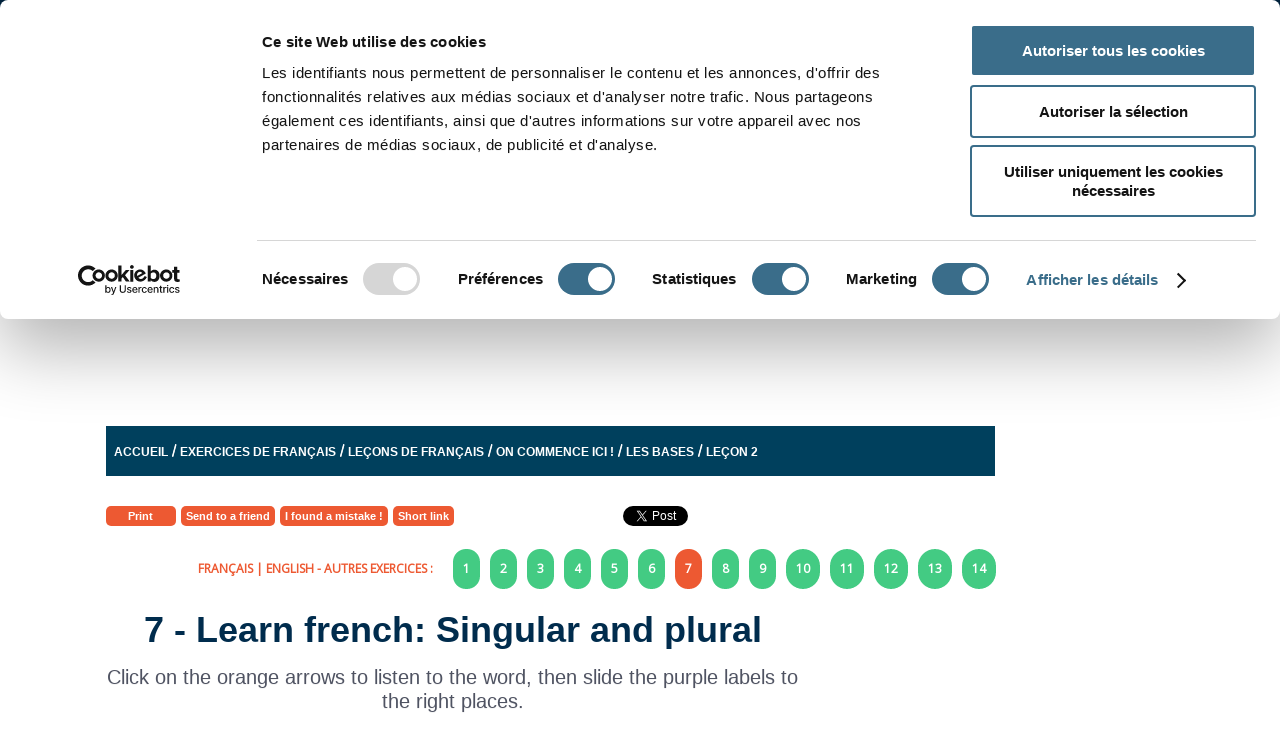

--- FILE ---
content_type: text/html; charset=UTF-8
request_url: https://www.ortholud.com/fle2-7.html
body_size: 19511
content:

<!DOCTYPE html>
<html lang="fr">
  <head>
    <meta charset="utf-8">
    <meta http-equiv="X-UA-Compatible" content="IE=edge">
    <meta name="viewport" content="width=device-width, initial-scale=1">
    <meta name="description" content="Clique sur les images pour entendre les mots et glisse aux bonnes places les étiquettes violettes. Exercice pour apprendre le français en ligne. Fle, Maternelle, GS, CP, Ce1">
	<meta name="keywords" content="">
    <meta name="Date-Creation-yyyymmdd" content="20190812">
	<meta name="Date-Revision-yyyymmdd" content="20210317">
    <meta http-equiv="Content-Type" content="text/html; charset=utf-8" /> 
    <meta property="og:title" content="7. Exercice de français : Singulier et pluriel" /> 
	<meta property="og:type" content="article" />
	<meta property="og:image" content="https://www.ortholud.com/resource/uploads/1565703284_og_image.png" />
	<meta property="og:url" content="https://www.ortholud.com/fle2-7.html" /> 
	<meta property="og:description" content="Clique sur les images pour entendre les mots et glisse aux bonnes places les étiquettes violettes. Exercice pour apprendre le français en ligne. Fle, Maternelle, GS, CP, Ce1" />
    <meta property="og:locale" content="fr_FR" />
    <meta property="og:locale:alternate" content="en_GB" />
    <meta property="og:locale:alternate" content="en_US" />
    <meta property="og:site_name" content="Ortholud" />
	<meta property="fb:app_id" content="966242223397117" />
	<link rel="apple-touch-icon" sizes="57x57" href="/apple-icon-57x57.png">
    <link rel="apple-touch-icon" sizes="60x60" href="/apple-icon-60x60.png">
    <link rel="apple-touch-icon" sizes="72x72" href="/apple-icon-72x72.png">
    <link rel="apple-touch-icon" sizes="76x76" href="/apple-icon-76x76.png">
    <link rel="apple-touch-icon" sizes="114x114" href="/apple-icon-114x114.png">
    <link rel="apple-touch-icon" sizes="120x120" href="/apple-icon-120x120.png">
    <link rel="apple-touch-icon" sizes="144x144" href="/apple-icon-144x144.png">
    <link rel="apple-touch-icon" sizes="152x152" href="/apple-icon-152x152.png">
    <link rel="apple-touch-icon" sizes="180x180" href="/apple-icon-180x180.png">
    <link rel="icon" type="image/png" sizes="192x192"  href="/android-icon-192x192.png">
    <link rel="icon" type="image/png" sizes="32x32" href="/favicon-32x32.png">
    <link rel="icon" type="image/png" sizes="96x96" href="/favicon-96x96.png">
    <link rel="icon" type="image/png" sizes="16x16" href="/favicon-16x16.png">
    <link rel="manifest" href="/manifest.json">
    <meta name="msapplication-TileColor" content="#ffffff">
    <meta name="msapplication-TileImage" content="/ms-icon-144x144.png">
    <meta name="theme-color" content="#ffffff">
    <title>7. Exercice de français : Singulier et pluriel</title>
    <meta name="category" content="Education">
	<meta name="robots" content="index, follow">
	<meta name="distribution" content="global">
	<meta name="revisit-after" content="7 days">
	<meta name="author" lang="fr" content="Pascal Canac">
	<meta name="copyright" content="Ortholud.com">
    <link rel="stylesheet" href="/resource/css/jquery-ui.css">
	<link rel="stylesheet" href="/resource/css/jquery.mobile-1.4.4.min.css"/>
   	<link rel="stylesheet" href="/resource/css/style.css?fri=sh" />
    <!--<link href='https://fonts.googleapis.com/css?family=Proxima+Nova' rel='stylesheet' type='text/css'>-->
    <link href='https://fonts.googleapis.com/css?family=Open+Sans' rel='stylesheet' type='text/css' >
	<link href='https://fonts.googleapis.com/css?family=Shadows+Into+Light+Two' rel='stylesheet' type='text/css' >
    <link href='https://fonts.googleapis.com/css?family=Crimson+Text' rel='stylesheet' type='text/css' >
    <link href='https://fonts.googleapis.com/css?family=Lato' rel='stylesheet' type='text/css'>
    <link rel="stylesheet" href="/resource/css/print.css?aaa=aa" media="print"/>
	<link rel="stylesheet" href="https://cdnjs.cloudflare.com/ajax/libs/font-awesome/5.15.2/css/all.min.css" integrity="sha512-HK5fgLBL+xu6dm/Ii3z4xhlSUyZgTT9tuc/hSrtw6uzJOvgRr2a9jyxxT1ely+B+xFAmJKVSTbpM/CuL7qxO8w==" crossorigin="anonymous" />

    <script id="Cookiebot" src="https://consent.cookiebot.com/uc.js" data-cbid="01ff9a01-24e8-48fd-b2ee-31ced1287cd9" type="text/javascript" async></script>
	  <script type="text/javascript">
		//var $ = jQuery.noConflict();
	</script>
      
	<script src="/resource/js/jquery-1.11.1.min.js"></script>
   <script src="/resource/js/jquery.mobile-1.4.4.min.js?test=111"></script>
    <!--<script src="http://malsup.github.com/jquery.form.js"></script> -->
    <script async src="/resource/js/xhr.js"></script>
    <script src="/resource/js/functions.js?asd=11"></script>
    <script src="/resource/js/jquery-ui.min.js"></script>
    <script type="text/javascript" src="/resource/js/jquery-touch-punch.js"></script>
    <script async type="text/javascript" src="/resource/js/keyboard.js" charset="UTF-8"></script>
	<link rel="stylesheet" type="text/css" href="/resource/css/keyboard.css">

      
	  
	<!-- Begin Cookie Consent plugin by Silktide - http://silktide.com/cookieconsent -->
<!--<script type="text/javascript">
    window.cookieconsent_options = {"message":"Ce site Web utilise des cookies. En poursuivant votre navigation, vous acceptez l'utilisation de cookies &agrave; des fins statistiques et de personnalisation de la publicit&eacute;.","dismiss":"OK","learnMore":"","link":null,"theme":"dark-bottom"};
</script>

<script async type="text/javascript" src="/resource/js/cookieconsent.min.js"></script>-->
<!-- End Cookie Consent plugin -->
<script type="text/javascript">
	(function() {
		var adlS = document.createElement('script'); adlS.type = 'text/javascript'; adlS.async = true;
		adlS.src = '//www.adwidecenter.com/adlscript/showads.php?idpub=500196&tmp='+Math.floor(Math.random()*99999999999);
		var sadlS = document.getElementsByTagName('script')[0]; sadlS.parentNode.insertBefore(adlS, sadlS);
	})();
</script>
<script data-ad-client="ca-pub-1438122037622195" async src="https://pagead2.googlesyndication.com/pagead/js/adsbygoogle.js"></script>

  <!-- code google annonce de page -->
<script async src="//pagead2.googlesyndication.com/pagead/js/adsbygoogle.js"></script>
<script>
  (adsbygoogle = window.adsbygoogle || []).push({
    google_ad_client: "ca-pub-1438122037622195",
    enable_page_level_ads: true
  });
</script>
<!-- fin code google annonce de page --></head>
  <body spellcheck="false">
 <div id="fb-root"></div>
<script>(function(d, s, id) {
  var js, fjs = d.getElementsByTagName(s)[0];
  if (d.getElementById(id)) return;
  js = d.createElement(s); js.id = id;
  //js.src = "//connect.facebook.net/fr_FR/sdk.js#xfbml=1&version=v2.6&appId=478030152308896";
  js.src = "//connect.facebook.net/fr_FR/sdk.js#xfbml=1&version=v2.6";
  fjs.parentNode.insertBefore(js, fjs);
}(document, 'script', 'facebook-jssdk'));</script>
  
  <div data-role="page" class="jqm-demos" id="game-page" data-dom-cache="false" data-ajax="false">
    <div data-role="header"> <!--data-position="fixed"-->
    	
<!--<a href="/abonnement-ortholud.html" class="autres_exercices sans_pub" data-role="none" data-ajax="false">Ortholud sans Pub !</a>-->
<div class="header-wrapper">
    		<div class="width100-blue">
            		<div class="wrapper">
                        <nav id="nav">
                                <ul class="navigation">
                                    
                                        <li class="level1"><a href="https://www.ortholud.com/index.html" data-ajax="false">Accueil</a>  </li>
                                        <li class="level1"><a href="https://www.ortholud.com/conjugaison.html" data-ajax="false">Conjugaison</a>  <ul> <li><a href="https://www.ortholud.com/exercices_avec_les_temps_1.html" data-ajax="false">Par temps</a></li> <li><a href="https://www.ortholud.com/exercices_divers_de_conjugaison.html" data-ajax="false">Avec divers temps</a></li> <li><a href="https://www.ortholud.com/accord_du_participe_passe.html" data-ajax="false">L'accord du participe passé</a></li> <li><a href="https://www.ortholud.com/je_conjugue.html" data-ajax="false">Je conjugue</a></li> <li><a href="https://www.ortholud.com/exercices-divers-conjugaison.html" data-ajax="false">Jeux divers</a></li> <li><a href="https://www.ortholud.com/le_conjugeur_ortholud.html" data-ajax="false">Le conjugueur Ortholud</a></li></ul></li>
                                        <li class="level1"><a href="https://www.ortholud.com/exercices_de_grammaire_1.html" data-ajax="false">Grammaire</a>  <ul> <li><a href="https://www.ortholud.com/exercices_de_grammaire_1_1.html" data-ajax="false">La phrase</a></li> <li><a href="https://www.ortholud.com/adjectifs.html" data-ajax="false">L'adjectif</a></li> <li><a href="https://www.ortholud.com/determinants.html" data-ajax="false">Les déterminants </a></li> <li><a href="https://www.ortholud.com/exercices_de_grammaire_2.html" data-ajax="false">Les noms</a></li> <li><a href="https://www.ortholud.com/exercices_de_grammaire_3.html" data-ajax="false">Homonymes et homophones</a></li> <li><a href="https://www.ortholud.com/adverbes_1.html" data-ajax="false">Les adverbes</a></li> <li><a href="https://www.ortholud.com/pronoms.html" data-ajax="false">Pronoms</a></li> <li><a href="https://www.ortholud.com/exercices_divers_grammaire.html" data-ajax="false">Exercices divers</a></li></ul></li>
                                        <li class="level1"><a href="https://www.ortholud.com/exercices_d_orthographe.html" data-ajax="false">Orthographe</a>  <ul> <li><a href="https://www.ortholud.com/exercices_d_orthographe_1_1.html" data-ajax="false">Alphabet</a></li> <li><a href="https://www.ortholud.com/exercices_d_orthographe_2_1.html" data-ajax="false">Formation des mots</a></li> <li><a href="https://www.ortholud.com/exercices_d_orthographe_3.html" data-ajax="false">Un son - plusieurs orthographes</a></li> <li><a href="https://www.ortholud.com/exercices_d_orthographe_4.html" data-ajax="false">Voyelles - Consonnes - Syllabes</a></li> <li><a href="https://www.ortholud.com/accents.html" data-ajax="false">Les accents</a></li> <li><a href="https://www.ortholud.com/orthographe_divers.html" data-ajax="false">Divers</a></li></ul></li>
                                        <li class="level1"><a href="https://www.ortholud.com/dictees.html" data-ajax="false">Dictée</a>  <ul> <li><a href="https://www.ortholud.com/dictees-de-mots.html" data-ajax="false">Dictées de mots</a></li> <li><a href="https://www.ortholud.com/dictees-de-mots-images.html" data-ajax="false">Dictées de mots avec images</a></li> <li><a href="https://www.ortholud.com/dictees-de-mots-clique-glisse.html" data-ajax="false">Dictées de mots - cliqué-glissé</a></li> <li><a href="https://www.ortholud.com/dictees-de-phrases.html" data-ajax="false">Dictées de phrases</a></li></ul></li>
                                        <li class="level1"><a href="https://www.ortholud.com/exercices_de_lecture.html" data-ajax="false">Lecture</a>  <ul> <li><a href="https://www.ortholud.com/exercices_de_lecture_page_1.html" data-ajax="false">Jeux de lecture</a></li> <li><a href="https://www.ortholud.com/orthographe-divers-sons.html" data-ajax="false">Jeux divers avec les sons</a></li> <li><a href="https://www.ortholud.com/lecture-textes-a-completer.html" data-ajax="false">Phrases ou Textes à compléter</a></li> <li><a href="https://www.ortholud.com/conseil_de_lecture.html" data-ajax="false">Conseils de lecture</a></li></ul></li>
                                        <li class="level1"><a href="https://www.ortholud.com/exercices_de_vocabulaire.html" data-ajax="false">Vocabulaire</a>  <ul> <li><a href="https://www.ortholud.com/vocabulaire-premiers-mots.html" data-ajax="false">Premiers mots</a></li> <li><a href="https://www.ortholud.com/exercices-imagiers.html" data-ajax="false">Imagiers</a></li> <li><a href="https://www.ortholud.com/exercices_de_vocabulaire_2.html" data-ajax="false">Jeux avec les mots</a></li></ul></li>
                                        <li class="level1"><a href="https://www.ortholud.com/jeux_divers.html" data-ajax="false">Divers</a>  <ul> <li><a href="https://www.ortholud.com/mots_a_caser.html" data-ajax="false">Mots à caser</a></li> <li><a href="https://www.ortholud.com/mots_a_meles.html" data-ajax="false">Mots mêlés</a></li> <li><a href="https://www.ortholud.com/jeux-avec-les-mots.html" data-ajax="false">Jeux avec les mots</a></li> <li><a href="https://www.ortholud.com/lettres-melangees_1.html" data-ajax="false">Les lettres mélangées</a></li> <li><a href="https://www.ortholud.com/puzzles.html" data-ajax="false">Puzzles</a></li> <li><a href="https://www.ortholud.com/expressions-pendu-et-autres.html" data-ajax="false">Expressions - Pendus - etc ....</a></li> <li><a href="https://www.ortholud.com/mots-croises.html" data-ajax="false">Mots croisés</a></li> <li><a href="https://www.ortholud.com/jeux-pour-les-fetes.html" data-ajax="false">Jeux pour les fêtes</a></li> <li><a href="https://www.ortholud.com/tests-et-qcm.html" data-ajax="false">Test</a></li> <li><a href="https://www.ortholud.com/fiches-a-imprimer.html" data-ajax="false">À imprimer</a></li></ul></li>
                                        <li class="level1"><a href="https://www.ortholud.com/ortholud_par_classe.html" data-ajax="false">Par classe</a>  <ul> <li><a href="https://www.ortholud.com/gs.html" data-ajax="false">Maternelle - GS</a></li> <li><a href="https://www.ortholud.com/cp.html" data-ajax="false">Cp</a></li> <li><a href="https://www.ortholud.com/ce1.html" data-ajax="false">Ce1</a></li> <li><a href="https://www.ortholud.com/ce2.html" data-ajax="false">Ce2</a></li> <li><a href="https://www.ortholud.com/cm1.html" data-ajax="false">Cm1</a></li> <li><a href="https://www.ortholud.com/cm2.html" data-ajax="false">Cm2</a></li> <li><a href="https://www.ortholud.com/6eme.html" data-ajax="false">6 ème</a></li> <li><a href="https://www.ortholud.com/5eme.html" data-ajax="false">5 ème</a></li> <li><a href="https://www.ortholud.com/4eme.html" data-ajax="false">4 ème</a></li> <li><a href="https://www.ortholud.com/3eme.html" data-ajax="false">3 ème</a></li> <li><a href="https://www.ortholud.com/debutants-fle.html" data-ajax="false">Débutants - Fle</a></li></ul></li>
                                        <li class="level1"><a href="https://www.ortholud.com/autres-matieres.html" data-ajax="false">Autres matières</a>  <ul> <li><a href="https://www.ortholud.com/anglais.html" data-ajax="false">Exercices d'anglais</a></li> <li><a href="https://www.ortholud.com/mathematiques.html" data-ajax="false">Mathématiques</a></li></ul></li>
									
                                </ul>
                            
                        </nav>
						<div class="menu" id="teacher_menu" style="display: none">
							<div class="school_logo"></div>
							<a href="/code/dashboard.php" data-ajax="false"><i class="fa fa-home"></i> Tableau de bord </a><br />
							<a href="/code/my_account.php" data-ajax="false"><i class="fa fa-user"></i> Mon compte </a><br />
							<a href="/code/classes.php" data-ajax="false"><i class="fa fa-graduation-cap"></i> Classes </a><br />
							<a href="/code/students.php" data-ajax="false"><i class="fa fa-users"></i> Élèves </a><br />
							<a href="/code/messages.php" data-ajax="false" class="envelope"><i class="fa fa-envelope"></i> Messages <span class="unread_messages">0</span></a><br />
							<a href="/code/games.php" data-ajax="false"><i class="fa fa-bars"></i> Exercices </a><br />
							<a href="/code/transactions.php" data-ajax="false"><i class="fa fa-file"></i> Facturation </a><br />
							<a href="/help_teacher.html" data-ajax="false"><i class="fa fa-question"></i> Aide </a><br />
							<a href="/code/logout.php" data-ajax="false"><i class="fa fa-sign-out-alt"></i> Se déconnecter </a><br />
							<small id="mem_info"></small>
						</div>
						<div class="menu" id="student_menu" style="display: none">
							<div class="school_logo"></div>
							<a href="/code/dashboard.php" data-ajax="false"><i class="fa fa-home"></i> Tableau de bord </a><br />
							<a href="/code/my_student_account.php" data-ajax="false"><i class="fa fa-user"></i> Mon compte</a><br />
							<a href="/code/my_todo.php" data-ajax="false"><i class="fa fa-bars"></i> Exercices demandés</a><br />
							<a href="/code/my_todo_divers.php" data-ajax="false"><i class="fa fa-bars"></i> Exercices divers</a><br />
							<a href="/code/my_messages.php" data-ajax="false" class="envelope"><i class="fa fa-envelope"></i> Messages<span class="unread_messages">0</span></a><br />
							<a href="/help_student.html" data-ajax="false"><i class="fa fa-question"></i> Aide </a><br />
							<a href="/code/logout.php" data-ajax="false"><i class="fa fa-sign-out-alt"></i> Se déconnecter</a><br />
						</div>
                        <!--<nav id="nav">
                            <ul class="navigation">
                                <li><a href="#">Conjugaison</a></li>
                                <li><a href="#">Grammaire</a></li>
                                <li><a href="#">Orthographe &raquo;</a>
                                    <ul>
                                        <li><a href="#">Orthographe page 1</a></li>
                                        <li><a href="#">Orthographe page 2</a></li>
                                        <li><a href="#">Orthographe page 3</a></li>					
                                        <li><a href="#">Orthographe page 4</a></li>
                                        <li><a href="#">Orthographe page 5</a></li>
                                        <li><a href="#">Orthographe page 6</a></li>
                                    </ul>
                                </li>
                            <li><a href="#" >Dict&eacute;s</a></li>
                            <li><a href="#" >Vocabulaire</a></li>
                            <li><a href="#" >Lecture</a></li>
                            <li><a href="#" >Jeux divers</a></li>
                            <li><a href="#" >Divers</a></li>
                            </ul>
                        </nav>-->
            
                        <img src="/resource/images/menu.png" class="mobile-menu" onclick="$('#nav').slideToggle();" />
                     </div>
            </div>
            
            
            <a href="/index.php" data-ajax="false" rel="external"><img src="/resource/images/logo.png" alt="jeux de mémoire" title="jeux de mémoire" class="logo"/></a>
            
            <div class="advert4"><script async src="//pagead2.googlesyndication.com/pagead/js/adsbygoogle.js"></script>
<!-- ortholud-300x250 -->
<ins class="adsbygoogle"
     style="display:inline-block;width:300px;height:250px"
     data-ad-client="ca-pub-1438122037622195"
     data-ad-slot="6404170302"></ins>
<script>
(adsbygoogle = window.adsbygoogle || []).push({});
</script>


</div>

			<div class="width100-orange">
            	<div class="wrapper">
                    <div class="search-section">
                    			<h3>APPRENDRE À CONJUGUER</h3>
                                <div class="search-line">
                                    <form name="searchform" method="get" action="/code/conjuguer-verbe.php" data-ajax="false">
                                        <input type="text" name="verbe" id="key_verb" data-role="none" value="" placeholder="Taper votre verbe ici..."/>
                                        <button data-role="none">CONJUGUER</button>
                                    </form>
                                    <button data-role="none" onclick="window.location='/code/conj_game.php?verbe='+document.getElementById('key_verb').value;">CR&Eacute;ER UN EXERCICE</button>
                                </div>
                            </div>
                            
                    </div>
                 </div>
            </div>
    </div><!-- /header -->
    <div role="main" class="ui-content jqm-content jqm-fullwidth">
        <style>
.wrong{border:solid 1px red !important}
.correct{border:solid 1px green !important}
.ui-disabled, .ui-state-disabled, button[disabled], .ui-select .ui-btn.ui-state-disabled{opacity:1}
</style>
<div class="wrapper">
		<div class="advert1"><script async src="https://pagead2.googlesyndication.com/pagead/js/adsbygoogle.js?client=ca-pub-1438122037622195"
     crossorigin="anonymous"></script>
<!-- Ortholud 970x90 -->
<ins class="adsbygoogle"
     style="display:inline-block;width:970px;height:90px"
     data-ad-client="ca-pub-1438122037622195"
     data-ad-slot="8567737904"></ins>
<script>
     (adsbygoogle = window.adsbygoogle || []).push({});
</script>
</div>

  <div class="page-content">
  		<div class="breadcrumbs"><a href='/' data-ajax='false'>Accueil</a> / <a href="/ortholud_par_classe.html" data-ajax="false">Exercices de français</a>  / <a href="/debutants-fle.html" data-ajax="false">Leçons de français</a>  / <a href="/les-premieres-lecons.html" data-ajax="false">On commence ici !</a>  / <a href="/les-bases.html" data-ajax="false">Les bases</a>  / <a href="/fle-lecon-2.html" data-ajax="false">leçon 2 </a></div>
        
        <div class="clearfix"></div>
      	<div class="social-links">
            <div class="fb-like" data-href="" data-layout="button_count" data-action="like" data-show-faces="false" data-share="true"></div>
            
            <a href="https://twitter.com/share?url=" class="twitter-share-button">Tweet</a>
            <script>!function(d,s,id){var js,fjs=d.getElementsByTagName(s)[0],p=/^http:/.test(d.location)?'http':'https';if(!d.getElementById(id)){js=d.createElement(s);js.id=id;js.src=p+'://platform.twitter.com/widgets.js';fjs.parentNode.insertBefore(js,fjs);}}(document, 'script', 'twitter-wjs');</script>
            
            <a href="javascript:window.print()" class="imprimer">[fr:]Imprimer[/fr:][en:]Print[/en:]</a>
            
            <a href="#popupDialog-envoyer" data-rel="popup" data-position-to="window" data-transition="pop" id="popupOpen-envoyer" class="imprimer" style="width:auto" onclick="document.getElementById('url1').value=window.location.href;">[fr:]Envoyer à un ami[/fr:][en:]Send to a friend[/en:]</a>
            
            <a href="#popupDialog-report" data-rel="popup" data-position-to="window" data-transition="pop" id="popupOpen-report" class="imprimer" style="width:auto" onclick="document.getElementById('url').value=window.location.href;">[fr:]J'ai trouvé une erreur ![/fr:][en:]I found a mistake ![/en:]</a>
            
            <!--<a href="#popupDialog-short" data-rel="popup" data-position-to="window" data-transition="pop" id="popupOpen-short" class="imprimer" style="width:auto" onclick="document.getElementById('url').value=window.location.href; copyToClipboard('#shortlink');">[fr:]Lien court[/fr:][en:]Short link[/en:]</a>-->
            
            <a href="javascript:void(0)" id="popupOpen-short" class="imprimer" style="width:auto" onclick="get_short_link();">[fr:]Lien court[/fr:][en:]Short link[/en:]</a>
            
            	<input type="hidden" id="shortlink" data-role="none"/>
				<div id="short_wrapper" style="display:none">
				<p><span id="copy_link"></span></p>
				<a href="javascript:void(0);" class="ui-link imprimer" style="width:auto" onClick="copyToClipboard('#shortlink');">[fr:]Copier le lien[/fr:][en:]Copy link[/en:]</a></div>

        </div>
        
      <style>
        #draggable { width: 100px; height: 100px; padding: 0.5em; float: left; margin: 10px 10px 10px 0; }
        #droppable { width: 150px; height: 150px; padding: 0.5em; float: left; margin: 10px; }
		.word, .target, .wrong, .correct{/*float:left;*/ display:inline-block; background-color:#643b6a; color:#fff; height:50px; line-height:50px; border-radius:25px; font-family:'Open Sans', Helvetica, sans-serif; font-weight:bold; font-size:12px; text-decoration:none; text-shadow:none; padding:0 20px;  margin-right:15px; margin-bottom:5px; letter-spacing:1px}
		.word.small, .target.small, .wrong.small, .correct.small{height:20px; line-height:20px; border-radius:10px; padding:0 10px; font-weight:normal; font-size:14px; float:none; display:inline-block}
		.target, .wrong, .correct{padding:0}
		.target, .wrong, .correct{/*min-width:100px;*/ background-color:transparent; border:solid 1px #643b6a; margin:0 auto}
/*.target {float:left; clear:both; width:280px; height:180px; margin:10px;padding:0px;border:1px solid #aaaaaa;}*/
.game div input{float:left; width:280px; height:180px;border:1px solid #aaaaaa; margin:0;}
.demo{color:#4f5362; font-family:"Montserrat Ultralight",Helvetica,sans-serif; font-size:18px; text-align:left; float:left; width:100%; /*margin-right:2%;*/ margin:0; line-height:40px;}
.demo span{display:block}
@media screen and (max-width:600px){
	.word, .target, .wrong, .correct{ width:auto !important}
}

        </style>
        <script>
		var checked=false;
		var corectat=false;
		var current_dropped; var biggest_word=0;
		var elemente_glisabile=0; var elemente_glisate=0; var elemente_numarate=Array();
			
        $(function() {
			$(".word").each(function(){
				if ($(this).width()>biggest_word) biggest_word=$(this).width();
				if (biggest_word<=10) biggest_word+=35;
				console.log($(this).html()+" "+$(this).width());
				elemente_glisabile++;
			});
			$('.target').width('106px');
			   $.event.props.push('dataTransfer');
			   ////IT WORKS WITH TOUCHPUNCH
		    $(".word").on('click', function (e) {
			   console.log("drop "+$(this).attr('class'));
			   var class_name=$(this).attr('class');
			   class_name=replaceAll(class_name, 'word', '')
			  // document.getElementById("check"+class_name.trim()).style.display="inline";
			  // document.getElementById("essaye"+class_name.trim()).style.display="none";
		   });
		   /*$(".target").droppable({
			   drop: function( event, ui ) {
				  console.log("dropped");
					event.preventDefault();
					var src=event.dataTransfer.getData("Text"); 
					//alert( ev.target.getAttribute('id') + " " + el);
					if (isChildOf(event.target.getAttribute('id'),el)==false ) event.target.appendChild(document.getElementById(src)); 
					//el.appendChild(document.getElementById(src));
					event.stopPropagation();
					return false;

            }
		   });*/
		   
		   $( ".target" ).droppable({
            drop: function( event, ui ) {
             // $( this ).find( ".placeholder" ).remove();
              //$( "" ).text( ui.draggable.text() ).appendTo( this );
			  ///////////////////////$(this).text(ui.draggable.text());
			  
			  /*$(ui.draggable).appendTo($(this)).css({position:'relative', left:'0px', top:'0px', marginRight:'0px'});*/
			  
			   if (ui.draggable.element !== undefined) {
					ui.draggable.element.droppable('enable');
				}
				$(this).droppable('disable');
				ui.draggable.position({of: $(this),my: 'left top',at: 'left top'});
				ui.draggable.draggable('option', 'revert', "invalid");
				$("#hidden_"+$(this).attr("id")).text(ui.draggable.context.innerText);
				//console.log(ui.draggable);
				ui.draggable.element = $(this);
	
            },
			tolerance: "touch"
          })
		  
		  $( ".word" ).draggable({ snap:'.ui-droppable', snapMode:'inner', revert: "invalid" });
		  
		   /*$(".word").draggable({
			   start: function(){
				  // console.dir(event);
				  // event.originalEvent.dataTransfer.setData("text", event.target.id);
			   }
		   });*/
		   
		   /*$(".word").on("dragstart", function (event) {
			   console.log("dragstart");
			   console.dir(event);
			   event.originalEvent.dataTransfer.setData("text", event.target.id);
			  // e.originalEvent.dataTransfer.setData("articleId", $(this).data("articleId"))
			  // e.originalEvent.dataTransfer.setData("oldDate", $(this).data("date"));
		   });*/
		   
		  /* $( ".word" ).sortable();
		$( ".word" ).disableSelection();*/
			
        });
		
		function replaceAll(str, find, replace) {
		  return str.replace(new RegExp(find, 'g'), replace);
		}
		/*function drag(ev){
			ev.dataTransfer.effectAllowed='move';
			ev.dataTransfer.setData("Text",ev.target.getAttribute('id')); 
			console.log(ev.target.getAttribute('id'));
			return true;
		}*/

		/*function drop(ev, el){
			ev.preventDefault();
			var src=ev.dataTransfer.getData("Text"); 
			console.log( ev.target.getAttribute('id') + " " + el);
			if (isChildOf(ev.target.getAttribute('id'),el)==false ) ev.target.appendChild(document.getElementById(src)); 
			//el.appendChild(document.getElementById(src));
			ev.stopPropagation();
			return false;
		}*/

		function check(){
			$("#result").show();
			$("#result2").show();
			///////$.mobile.silentScroll($('#result').offset().top)
			$("#recommencer").show();
			$("#corriger").show();
			var variante=0;
			var nr_corect=0;
			
			$('.game div.target').each(function(){
			   if(this.id){ 
			   		var str=$("#hidden_"+this.id).text();
			   		str.replace("  "," ");
					str=str.trim(); 
					var corect=false;
					var var_corecte=document.getElementById('correct_value_hidden_'+this.id).value.split("///");// console.log(this.id);
					for (var i=0; i<var_corecte.length; i++){
						if (str==var_corecte[i]) corect=true;
						console.log(str+ "XXX"+var_corecte[i]);
					}
					
					if (corect==false){ 
						$("#"+this.id).removeClass("word");
						$("#"+this.id).addClass("wrong");
					}
					else{ 
						$("#"+this.id).removeClass("word");
						$("#"+this.id).addClass("correct");
						nr_corect++;
					}
					variante++;
			   }
			});
						
			if (checked==false){
				//var grade=((nr_corect / variante)*10).toFixed(2);
				var grade=roundNumber((nr_corect/variante)*10,1);
				if (grade>=9){
					$("#result").removeClass();
					$("#result").addClass("state2");
					$("#result2").removeClass();
					$("#result2").addClass("state2"); 
				}
				else if (grade>=6){ 
					$("#result").removeClass();
					$("#result").addClass("state1");
					$("#result2").removeClass();
					$("#result2").addClass("state1"); 
				}
				else if (grade>=5){ 
					$("#result").removeClass();
					$("#result2").removeClass(); 
				}
				$("#cor").html(grade);
				$("#cor2").html(grade);
				checked=true;
				/*if (corect==false) alert("not correct");
				else alert("correct");*/
				if (getCookie("logat")=="student") save_result(getCookie("user"),4927, 1, grade);
			}
		}

		
		function allowDrop(ev) {
			ev.preventDefault();
		}
		
		function drag(ev) {
			//ev.dataTransfer.setData("text", ev.target.id);
			current_dropped=ev.target.id;
		}
		
		function drop(ev) {
			/*var current_width=$("#"+current_dropped).outerWidth();
			var current_id=parseInt(current_dropped.replace("word",""));
			if (document.getElementById("word"+(current_id+1))){
				alert(current_width);
				$("#word"+(current_id+1)).css("marginLeft",-current_width+"px");
		}*/
			/*ev.preventDefault();
			var data = ev.dataTransfer.getData("text");
			if (ev.target.innerHTML=="") ev.target.appendChild(document.getElementById(data));*/
			var current_id=parseInt(current_dropped.replace("word",""));
			
			if (elemente_numarate.indexOf(current_id) == -1){
				elemente_numarate.push(current_id);
				elemente_glisate++;
			}
			if (elemente_glisabile-elemente_glisate==1) $("#warning").show();
			else $("#warning").hide();
		}

		function isChildOf(ChildObject,ContainerObject) { 
                        var retval=false; 
                        var curobj; 
                        if(typeof(ContainerObject)=="string") {
                                ContainerObject=document.getElementById(ContainerObject);
                        }
                        if(typeof(ChildObject)=="string"){
                                ChildObject=document.getElementById(ChildObject);
                        }
                        curobj=ChildObject.parentNode; 
                        while(curobj!=undefined) { 
                                if(curobj==document.body) {
                                        break;
                                } 
                                if(curobj.id==ContainerObject.id)  {
                                        retval =true;
                                        break;
                                }
                                curobj=curobj.parentNode;//move up the hierarchy 
                        } 
                        return retval; 
}

		function check_old(id){
			var str=""; var string_corect="";
			
			//$('.game div.word'+id).each(function(){
			$('.game div.target').each(function(){
			   if(this.id){ 
					str+=$("#"+this.id).text();
			   }
			});
			str.replace("  "," ");
			str=str.trim(); 
			$('input.correct_value').each(function(){
			   if(this.id){ 
					string_corect+=" "+$("#"+this.id).val();
			   }
			});
			string_corect=string_corect.trim(); 
			console.log(str + "XXX"+ string_corect);  //document.getElementById('correct_value'+id).value
			if (str.toLowerCase()==string_corect){   //document.getElementById('correct_value'+id).value
				//alert("Bravo !!!");
				document.getElementById('result').style.display='block';
				document.getElementById('result2').style.display='block';
				////$.mobile.silentScroll($('#result').offset().top)
				document.getElementById('recommencer').style.display='block';
			}
			else{ 
				//alert("not correct");
				document.getElementById("check"+id).style.display="none";
				document.getElementById("essaye"+id).style.display="inline";
			}
		//	alert((nr_corect/variante)*100+"%");
			/*if (corect==false) alert("not correct");
			else alert("correct");*/
		}

        </script>
        
        <div class="game">
        	
              <!--<div id="draggable" class="ui-widget-content">
                <p>Drag me to my target</p>
              </div>-->
              <div class="same_parent_wrapper"><div class="same_parent" style="background:none; color:#ED5932 !important"><a href='https://www.ortholud.com/fle2-7.html/lang=fr' class='lang_switch' data-ajax='false'>FRAN&Ccedil;AIS</a> | <a href='https://www.ortholud.com/fle2-7.html/lang=en' data-ajax='false' class='lang_switch'>ENGLISH</a> - Autres exercices : </div><a href="/fle2-1.html" data-ajax="false" class="same_parent">1</a> <a href="/fle2-2.html" data-ajax="false" class="same_parent">2</a> <a href="/fle2-3.html" data-ajax="false" class="same_parent">3</a> <a href="/fle2-4.html" data-ajax="false" class="same_parent">4</a> <a href="/fle2-5.html" data-ajax="false" class="same_parent">5</a> <a href="/fle2-6.html" data-ajax="false" class="same_parent">6</a> <div class="same_parent current">7</div> <a href="/fle2-8.html" data-ajax="false" class="same_parent">8</a> <a href="/fle2-9.html" data-ajax="false" class="same_parent">9</a> <a href="/fle2-10.html" data-ajax="false" class="same_parent">10</a> <a href="/fle2-11.html" data-ajax="false" class="same_parent">11</a> <a href="/fle2-12.html" data-ajax="false" class="same_parent">12</a> <a href="/fle2-13.html" data-ajax="false" class="same_parent">13</a> <a href="/fle2-14.html" data-ajax="false" class="same_parent">14</a></div>
              <div class="clearfix"></div>

              <div class="game-type-2">
                  <h1>7 - [fr:]Singulier et pluriel[/fr:] [en:]Learn french: Singular and plural[/en:]</h1>
                  <h2>[fr:]Clique sur les flèches orange pour écouter les mots, puis glisse les étiquettes violettes aux bonnes places.[/fr:] [en:]Click on the orange arrows to listen to the word, then slide the purple labels to the right places.[/en:]</h2>
                <div class="text_before"></div>
                <div class="clearfix"></div>
                
                <div style="float: left; text-align: center; width: 150px;"><audio id="player1"><source src="/resource/uploads/test/2/4.mp3" type="audio/mpeg" /><source src="/resource/uploads/test/2/4.ogg" type="audio/ogg" /></audio>
<div><button onclick="document.getElementById('player1').play()" style="width: 130px; height: 130px; margin: 2px 5px 2px 2px; padding: 5px 0 5px 0; background: #ffffff;"><img src="/resource/uploads/test/2/4.gif" alt="" width="120" height="120" /></button></div>
<br /><div class="target " id="target0" ondrop="drop(event)" ondragover="allowDrop(event)">&nbsp;</div>
		   <div class="hidden_target" id="hidden_target0" style="display:none; color:black"></div>&nbsp;</div>
<div style="float: left; text-align: center; width: 150px;"><audio id="player2"><source src="/resource/uploads/test/2/6.mp3" type="audio/mpeg" /><source src="/resource/uploads/test/2/6.ogg" type="audio/ogg" /></audio>
<div><button onclick="document.getElementById('player2').play()" style="width: 130px; height: 130px; margin: 2px 5px 2px 2px; padding: 5px 0 5px 0; background: #ffffff;"><img src="/resource/uploads/test/2/5.gif" alt="" width="120" height="120" /></button></div>
<br /><div class="target " id="target1" ondrop="drop(event)" ondragover="allowDrop(event)">&nbsp;</div>
		   <div class="hidden_target" id="hidden_target1" style="display:none; color:black"></div>&nbsp;</div>
<div style="float: left; text-align: center; width: 150px;"><audio id="player3"><source src="/resource/uploads/test/2/5.mp3" type="audio/mpeg" /><source src="/resource/uploads/test/2/5.ogg" type="audio/ogg" /></audio>
<div><button onclick="document.getElementById('player3').play()" style="width: 130px; height: 130px; margin: 2px 5px 2px 2px; padding: 5px 0 5px 0; background: #ffffff;"><img src="/resource/uploads/test/2/6.gif" alt="" width="120" height="120" /></button></div>
<br /><div class="target " id="target2" ondrop="drop(event)" ondragover="allowDrop(event)">&nbsp;</div>
		   <div class="hidden_target" id="hidden_target2" style="display:none; color:black"></div>&nbsp;</div>
<div style="float: left; text-align: center; width: 150px;"><audio id="player4"><source src="/resource/uploads/test/2/14.mp3" type="audio/mpeg" /><source src="/resource/uploads/test/2/14.ogg" type="audio/ogg" /></audio>
<div><button onclick="document.getElementById('player4').play()" style="width: 130px; height: 130px; margin: 2px 5px 2px 2px; padding: 5px 0 5px 0; background: #ffffff;"><img src="/resource/uploads/test/2/table.png" alt=" width=" height="120" /></button></div>
<br /><div class="target " id="target3" ondrop="drop(event)" ondragover="allowDrop(event)">&nbsp;</div>
		   <div class="hidden_target" id="hidden_target3" style="display:none; color:black"></div>&nbsp;<br /><br /></div>
<div>&nbsp;</div><div class='clearfix'></div><div class='demo' style='min-height:40px' ondrop='drop(event)' ondragover='allowDrop(event)'><div id="word0" class="word  word0" draggable="true" ondragstart="drag(event)" > la table</div><div id="word1" class="word  word0" draggable="true" ondragstart="drag(event)" > deux pommes</div><div id="word2" class="word  word0" draggable="true" ondragstart="drag(event)" > une pomme</div><div id="word3" class="word  word0" draggable="true" ondragstart="drag(event)" > des pommes</div></div><div style="clear:both"><button style="float:left;" onclick="check(3);" data-role="none" id="check3">[fr:]J'ai terminé[/fr:][en:]Done![/en:]</button> 
    <button onclick="check(3);" data-role="none" style="float:left;display:none; background-color:#e9242d" id="essaye3">Essaye encore</button>
	<div id="result2" style="display:none; margin-left:15px; background-color:#408CC7">
                        <p>Résultat : <span id="cor2">0</span><span>/</span><span id="all2">10</span></p>
                    </div>
					</div>
                <p id="warning" style="display:none; color:red">[fr:]Une fois le dernier élément positionné vous ne pourrez plus modifier vos choix  ![/fr:][en:]Once the last item is set, you won't be able to modify your answers ![/en:]</p>
             </div>
              
              <div class="result-wrapper">
              	  
				  

                  <div id="result"  class="state2" style="display:none;">
                        <p>Résultat</p>
                        <div class="numbers"><span id="cor">0</span><span>/</span><span id="all">10</span></div>
                    </div>
                    <button onclick="location.reload();" data-role="none" id="recommencer" style="display:none">[fr:]Recommencer[/fr:][en:]Start over[/en:]</button>
                    
                   <!-- <p><button onclick="check()" disabled="disabled" id="btn1" data-role="none">[fr:]J'ai terminé[/fr:][en:]Done![/en:]</button></p>-->
                    
                  <input type="hidden" value="une pomme" id="correct_value_hidden_target0" class="correct_value" /><input type="hidden" value="deux pommes" id="correct_value_hidden_target1" class="correct_value" /><input type="hidden" value="des pommes" id="correct_value_hidden_target2" class="correct_value" /><input type="hidden" value="la table" id="correct_value_hidden_target3" class="correct_value" />
                <input type="hidden" id="check_value" />
              </div>
              <!--<div id="droppable" class="ui-widget-header">
                <p>Drop here</p>
              </div>-->
              
              <!--<span id="check">
                
            </span>-->
    
            <!--<p><div class="target " id="target3" ondrop="drop(event)" ondragover="allowDrop(event)">&nbsp;</div>
		   <div class="hidden_target" id="hidden_target3" style="display:none; color:black"></div> </p>-->
            <div class="clearfix"></div>

			<div class="text_after"><div style="font-size: 0.6em;text-align:right;">Dessin Fotolia © ylivdesign</div></div>
             <div class="clearfix"></div>
            <!--<button onclick="location.reload();" data-role="none" id="recommencer">[fr:]Recommencer[/fr:][en:]Start over[/en:]</button>-->
      </div><!-- End demo -->
   </div>
   
   <div class="advert2"><script async src="//pagead2.googlesyndication.com/pagead/js/adsbygoogle.js"></script>
<!-- Ortholud_Sky_exo160x600, date de création 09/05/11 -->
<ins class="adsbygoogle"
     style="display:inline-block;width:160px;height:600px"
     data-ad-client="ca-pub-1438122037622195"
     data-ad-slot="0783188977"></ins>
<script>
(adsbygoogle = window.adsbygoogle || []).push({});
</script>





</div>
        
    <div class="clearfix"></div>
    
</div> 

<div class="above_footer"><div align="center"><br />
<script src="https://pagead2.googlesyndication.com/pagead/js/adsbygoogle.js"></script>
<!-- Ortholud 970x90 --> <ins class="adsbygoogle" style="display: inline-block; width: 970px; height: 90px;" data-ad-client="ca-pub-1438122037622195" data-ad-slot="8567737904"></ins>
<script>// <![CDATA[
(adsbygoogle = window.adsbygoogle || []).push({});
// ]]></script>
</div></div>
    </div><!-- /content -->

	
<div class="width100-cyan">
	<div class="wrapper footer-wrapper">
    	<div class="footer-left">
        	<a href="/index.php" data-ajax="false" rel="external"><img src="/resource/images/logo.png" alt="jeux de mémoire" title="jeux de mémoire" class="logo-footer"/></a>
            <!--<p>Lorem ipsum dolor sit amet, consectetur adipiscing elit. Morbi dignissim est quis hendrerit vestibulum. Proin fermentum risus id ligula ultricies egestas. Nulla vulputate pharetra felis eget congue. Etiam nec semper lectus, vitae accumsan mi. Mauris varius ex et massa pharetra tempor.</p>-->
                <div class="advert3"><script async src="//pagead2.googlesyndication.com/pagead/js/adsbygoogle.js"></script>
<ins class="adsbygoogle"
     style="display:inline-block;width:336px;height:280px"
     data-ad-client="ca-pub-1438122037622195"
     data-ad-slot="7179657343"></ins>
<script>
     (adsbygoogle = window.adsbygoogle || []).push({});
</script>

</div>

            <div class="suivre-wrapper">
            	<a class="access" style="margin-left:0; width:auto" href="#popupDialog-contact" data-rel="popup" data-position-to="window" data-transition="pop" id="popupOpen-contact">Nous contacter</a>
            	<h3>Nous suivre...</h3>
                <a href="https://www.facebook.com/Ortholudcom-140933919278061/" target="_blank"><img src="/resource/images/fb.png" /></a>
                <a href="https://twitter.com/Ortholud" target="_blank"><img src="/resource/images/twitter.png" /></a>
                
            </div>
        </div>
        <div class="footer-right">
        	
            		<div class="search-section">
                    			<h3>RECHERCHER SUR LE SITE</h3>
                                <div class="search-line">
                                    <!--<script async src='https://cse.google.com/cse.js?cx=partner-pub-1438122037622195:6411442403'></script><div class="gcse-searchbox-only"></div>-->
									<script async src="https://cse.google.com/cse.js?cx=005319442460331783492:fghigrwndp8"></script>
									<div class="gcse-searchbox-only"></div>
                                </div>  
								<div class="advert3 show-mobile" style="clear:both"><script async src="//pagead2.googlesyndication.com/pagead/js/adsbygoogle.js"></script>
<!-- ortholud-300x250 -->
<ins class="adsbygoogle"
     style="display:inline-block;width:300px;height:250px"
     data-ad-client="ca-pub-1438122037622195"
     data-ad-slot="6404170302"></ins>
<script>
(adsbygoogle = window.adsbygoogle || []).push({});
</script>
</div>
                    </div>
                    
                    <div class="search-section noborder">
                    
                        <!--<div class="column">-->
                            <!--<h3><tag:footer_menu1 /></h3>-->
                            
                                <div class="column"><a href="/accents.html" data-ajax="false">Accents</a></div>
                                <div class="column"><a href="/adjectifs.html" data-ajax="false">Adjectifs</a></div>
                                <div class="column"><a href="/adverbes-pronoms.html" data-ajax="false">Adverbes</a></div>
                                <div class="column"><a href="/exercices_d_orthographe_1_1.html" data-ajax="false">Alphabet</a></div>
                                <div class="column"><a href="/articles.html" data-ajax="false">Articles</a></div>
                                <div class="column"><a href="/complements.html" data-ajax="false">Compléments</a></div>
                                <div class="column"><a href="/exercices_au_present_du_conditionnel.html" data-ajax="false">Conditionnel</a></div>
                                <div class="column"><a href="" data-ajax="false">Conjonctions</a></div>
                                <div class="column"><a href="/antonymes.html" data-ajax="false">Contraire</a></div>
                                <div class="column"><a href="/couleurs.html" data-ajax="false">Couleurs</a></div>
                                <div class="column"><a href="/adjectifs-demonstratifs.html" data-ajax="false">Démonstratif</a></div>
                                <div class="column"><a href="/voix-active-voix-passive.html" data-ajax="false">Forme active/passive</a></div>
                                <div class="column"><a href="/forme-interrogative.html" data-ajax="false">Forme interrogative</a></div>
                                <div class="column"><a href="/forme-negative.html" data-ajax="false">Forme négative</a></div>
                                <div class="column"><a href="/exercices_au_futur_simple_2.html" data-ajax="false">Futur simple</a></div>
                                <div class="column"><a href="/exercices_de_grammaire_3.html" data-ajax="false">Homonymes</a></div>
                                <div class="column"><a href="/exercices_a_l_imparfait_de_l_indicatif.html" data-ajax="false">Imparfait</a></div>
                                <div class="column"><a href="/jeu-du-pendu.html" data-ajax="false">Jeux du pendu</a></div>
                                <div class="column"><a href="/lettre-muette.html" data-ajax="false">Lettre muette</a></div>
                                <div class="column"><a href="/masculin-ou-feminin.html" data-ajax="false">Masculin - Féminin</a></div>
                                <div class="column"><a href="/mots_a_caser.html" data-ajax="false">Mots à caser</a></div>
                                <div class="column"><a href="/mots-croises.html" data-ajax="false">Mots croisés</a></div>
                                <div class="column"><a href="/mots_a_meles.html" data-ajax="false">Mots mêlés</a></div>
                                <div class="column"><a href="/nombres.html" data-ajax="false">Nombres</a></div>
                                <div class="column"><a href="/accord_du_participe_passe.html" data-ajax="false">Participe passé</a></div>
                                <div class="column"><a href="/exercices_au_passe_compose.html" data-ajax="false">Passé composé</a></div>
                                <div class="column"><a href="/pluriel-des-noms.html" data-ajax="false">Pluriel</a></div>
                                <div class="column"><a href="/ponctuations.html" data-ajax="false">Ponctuation</a></div>
                       <!-- </div>
                        
                        <div class="column">-->
                            <!--<h3><tag:footer_menu3 /></h3>-->
                            <!--<loop:fm3>
                                <a href="<tag:fm3[].link />"><tag:fm3[].name /></a>
                            </loop:fm3>
                        </div>
                         <div class="column">-->
                            <!--<h3><tag:footer_menu4 /></h3>-->
                            <!--<loop:fm4>
                                <a href="<tag:fm4[].link />"><tag:fm4[].name /></a>
                            </loop:fm4>
                        </div>-->
                        
                        <a href="#popup-footer" onclick="jQuery('#popup-footer').popup(); jQuery('#popup-footer').popup('open');" data-rel="popup" data-transition="pop" data-position-to="window" class="access" title="Voir" style="float:right; clear:none; margin:0; padding-top:0; padding-bottom:0">Voir tout</a>
                        
                    </div>
        </div>
    </div>
</div>

<div data-history="false" data-role="popup" id="popup-footer" class="ui-content inside-popup" data-theme="a" style="width:100%; max-width:600px; padding:10px" data-dismissible="true">
                                <a href="#" data-rel="back" data-role="button" data-theme="a" data-icon="delete" data-iconpos="notext" class="ui-btn-right">Close</a>
                                <div class="width100-blue" style="padding-bottom:20px; max-height:300px; overflow-y:auto;">
                                    <div class="wrapper" style="width:100%">
                                        <!--<h2>Top Scores</h2>-->
                                        <div class="right-side width100-cyan" style="margin-right:24px; margin-left:24px; width:510px;">
                                             <div class="search-section noborder">
                                               
                                             	
                                                    <div class="column"><a href="/accents.html" data-ajax="false">Accents</a></div>
                                                    <div class="column"><a href="/adjectifs.html" data-ajax="false">Adjectifs</a></div>
                                                    <div class="column"><a href="/adverbes-pronoms.html" data-ajax="false">Adverbes</a></div>
                                                    <div class="column"><a href="/exercices_d_orthographe_1_1.html" data-ajax="false">Alphabet</a></div>
                                                    <div class="column"><a href="/articles.html" data-ajax="false">Articles</a></div>
                                                    <div class="column"><a href="/complements.html" data-ajax="false">Compléments</a></div>
                                                    <div class="column"><a href="/exercices_au_present_du_conditionnel.html" data-ajax="false">Conditionnel</a></div>
                                                    <div class="column"><a href="" data-ajax="false">Conjonctions</a></div>
                                                    <div class="column"><a href="/antonymes.html" data-ajax="false">Contraire</a></div>
                                                    <div class="column"><a href="/couleurs.html" data-ajax="false">Couleurs</a></div>
                                                    <div class="column"><a href="/adjectifs-demonstratifs.html" data-ajax="false">Démonstratif</a></div>
                                                    <div class="column"><a href="/voix-active-voix-passive.html" data-ajax="false">Forme active/passive</a></div>
                                                    <div class="column"><a href="/forme-interrogative.html" data-ajax="false">Forme interrogative</a></div>
                                                    <div class="column"><a href="/forme-negative.html" data-ajax="false">Forme négative</a></div>
                                                    <div class="column"><a href="/exercices_au_futur_simple_2.html" data-ajax="false">Futur simple</a></div>
                                                    <div class="column"><a href="/exercices_de_grammaire_3.html" data-ajax="false">Homonymes</a></div>
                                                    <div class="column"><a href="/exercices_a_l_imparfait_de_l_indicatif.html" data-ajax="false">Imparfait</a></div>
                                                    <div class="column"><a href="/jeu-du-pendu.html" data-ajax="false">Jeux du pendu</a></div>
                                                    <div class="column"><a href="/lettre-muette.html" data-ajax="false">Lettre muette</a></div>
                                                    <div class="column"><a href="/masculin-ou-feminin.html" data-ajax="false">Masculin - Féminin</a></div>
                                                    <div class="column"><a href="/mots_a_caser.html" data-ajax="false">Mots à caser</a></div>
                                                    <div class="column"><a href="/mots-croises.html" data-ajax="false">Mots croisés</a></div>
                                                    <div class="column"><a href="/mots_a_meles.html" data-ajax="false">Mots mêlés</a></div>
                                                    <div class="column"><a href="/nombres.html" data-ajax="false">Nombres</a></div>
                                                    <div class="column"><a href="/accord_du_participe_passe.html" data-ajax="false">Participe passé</a></div>
                                                    <div class="column"><a href="/exercices_au_passe_compose.html" data-ajax="false">Passé composé</a></div>
                                                    <div class="column"><a href="/pluriel-des-noms.html" data-ajax="false">Pluriel</a></div>
                                                    <div class="column"><a href="/ponctuations.html" data-ajax="false">Ponctuation</a></div>
                                                    <div class="column"><a href="/prefixe.html" data-ajax="false">Préfixe</a></div>
                                                    <div class="column"><a href="/prepositions.html" data-ajax="false">Prépositions</a></div>
                                                    <div class="column"><a href="/present-de-lindicatif.html" data-ajax="false">Présent de l'indicatif</a></div>
                                                    <div class="column"><a href="/exercices_d_orthographe_3.html" data-ajax="false">Son et orthographe</a></div>
                                                    <div class="column"><a href="/exercices_au_present_du_subjonctif.html" data-ajax="false">Subjonctif</a></div>
                                                    <div class="column"><a href="/proposition-subordonnee-relative.html" data-ajax="false">Subordonnée</a></div>
                                                    <div class="column"><a href="/suffixe.html" data-ajax="false">Suffixe</a></div>
                                                    <div class="column"><a href="/syllabes.html" data-ajax="false">Syllabes</a></div>
                                                    <div class="column"><a href="/synonymes.html" data-ajax="false">Synonymes</a></div>
                                                    <div class="column"><a href="/exercices_d_orthographe_4.html" data-ajax="false">Voyelles - Consonnes</a></div>
                                               
                                            </div>
                                         </div>
                                     </div>
                                 </div>
                            </div>

<footer class="width100-blue padding">
	<div class="wrapper" style="margin-bottom: 100px">
			<div><a href="/mentions-legales.html" data-ajax="false">Mentions légales</a> - <a href="/politique-cookies.html" data-ajax="false">Politique Cookies</a> - <a href="/abonnement-ortholud.html" data-ajax="false">Abonnement classe et individuel</a></div>
        	<div>© 2016 ORTHOLUD - Tous droits réservés - conception <a href="http://www.ckd-communication.fr/" target="_blank">CKD-COMMUNICATION</a></div>
        	<p>© Ortholud.com, jeux et exercices pour apprendre le français en s'amusant.   Et c'est gratuit !<br /><br /></p>
    </div>
</footer>
<!--<div data-role="footer" data-position="fixed" data-id="footer" id="footer" data-tap-toggle="false">-->
          <!-- <div data-role="navbar">
                <ul>
                    <li><a href="index.php" data-icon="grid" data-transition="slidefade" id="footer-index" class="<tag:highlight1 />">Accueil</a></li>
                    <li><a href="login.php" data-icon="star" data-transition="slidefade" id="footer-login" class="<tag:highlight2 />">Login</a></li>
                    <li><a href="inner.php" data-icon="gear" data-transition="slidefade" id="footer-inner" class="<tag:highlight3 />">Page</a></li>
                    <li><a href="#" data-icon="arrow-l" class="ui-state-disabled" data-transition="slidefade">D</a></li>
                    <li><a href="contact.php" data-icon="arrow-r" data-transition="slidefade" id="footer-contact" class="<tag:highlight4 />">Contact</a></li>
                </ul>
           </div> -->
<!--</div>--><!-- /footer -->
<script src="https://www.google.com/recaptcha/api.js" async defer></script>
<div data-history="false" data-role="popup" id="popupDialog-contact" data-overlay-theme="a" data-theme="a" data-dismissible="true" style="max-width:450px; text-align:center">
            <div role="main" class="ui-content" style="padding:1em; float:none; padding-top:50px">
            	<a href="#" data-rel="back" class="ui-btn ui-corner-all ui-shadow ui-btn-a ui-icon-delete ui-btn-icon-notext ui-btn-right" style="top:-20px; right:-15px">Close</a>
                <h2>Nous contacter</h2>
                 <form name="contact_form" id="contact-form"  class="envoyer-form" data-ajax="false" method="post" action="/code/envoyer3.php"> <!--onSubmit="return valid_envoyer();" -->
                 	<input type="text" name="name" id="name" size="30" placeholder="Votre nom" data-role="none">
                    <input type="text" name="from" id="from" size="30" placeholder="Votre email" data-role="none">
                    <textarea name="text" id="text" data-role="none" placeholder="Votre message"></textarea>
                    <p>Vous êtes :</p>
                    <p>
                    <input type="radio" name="etes" value="professeur" data-role="none" /> professeur
                    <input type="radio" name="etes" value="&eacute;l&egrave;ve" data-role="none" /> élève
                    <input type="radio" name="etes" value="parent" data-role="none" /> parent
                    <input type="radio" name="etes" value="autre" data-role="none" /> autre</p>
                    <p><input type="text" name="autre" id="autre" size="30" placeholder="Spécifier" data-role="none"></p>
                    <div style="text-align: center">
                    	<div class="g-recaptcha" data-sitekey="6Lf8_d4ZAAAAAMiSFvhlW88E95JkuTW-J0CE4BMR" style="display: inline-block; margin:0 auto; margin-bottom: 20px;"></div>
					 </div>
                    <!--<input type="text" data-role="none" name="code" id="code" placeholder="Code" />
                	<img src="/code/securimage/securimage_show.php" id="captcha"/>
                    <a href="#" onclick="document.getElementById('captcha').src = '/code/securimage/securimage_show.php?' + Math.random(); return false"><img src="/resource/images/refresh.png" width="80" /></a>-->
                    <p class="error-message"></p>

                    <button type="button" class="autres_exercices" data-role="none" onclick="valid_contact();" data-loading-text="Sending">Envoyer</button>
                </form>
            </div>
    </div>

	<div data-history="false" data-role="popup" id="popupDialog-assign" data-overlay-theme="a" data-theme="a" data-dismissible="true" style="min-width:450px; text-align:center">
            <div role="main" class="ui-content" style="float:none; width:450px; padding:50px !important">
            	<a href="#" data-rel="back" class="ui-btn ui-corner-all ui-shadow ui-btn-a ui-icon-delete ui-btn-icon-notext ui-btn-right" style="top:-20px; right:-15px">Close</a>
                <h2>Sélectionner la classe</h2>
                 <form name="assign_form" id="assign_form"  class="envoyer-form" data-ajax="false" method="post" action="/code/assign_game.php"> <!--onSubmit="return valid_envoyer();" -->
					<div class="input-wrapper">
								<div class=" col-md-6" id="classes">
									<label for="class">Class*</label>
									<select class="form-control" data-role="none">
										<option value="0">Selectionnez</option>
									</select>
								</div>
							</div>
                 	
                    <p class="error-message"></p>

                    <button type="button" class="autres_exercices" data-role="none" onclick="valid_assign(4927,1);" data-loading-text="Sending">Attribuer</button>
                </form>
            </div>
    </div>

	<div data-history="false" data-role="popup" id="popupDialog-assign2" data-overlay-theme="a" data-theme="a" data-dismissible="true" style="min-width:450px; text-align:center">
            <div role="main" class="ui-content" style="float:none; width:450px; padding:50px !important">
            	<a href="#" data-rel="back" class="ui-btn ui-corner-all ui-shadow ui-btn-a ui-icon-delete ui-btn-icon-notext ui-btn-right" style="top:-20px; right:-15px">Close</a>
                <h2>Sélectionner la classe</h2>
                 <form name="assign_form" id="assign_form2"  class="envoyer-form" data-ajax="false" method="post" action="/code/assign_game2.php"> <!--onSubmit="return valid_envoyer();" -->
					 <p>NB : pour ce type d'exercice, vous ne pourrez pas connaitre le résultat de l'élève ni savoir si celui-ci l'a fait ou non. Il sera ajouté à la liste d'exercices divers</p>
					<div class="input-wrapper">
								<div class=" col-md-6" id="classes2">
									<label for="class">Class*</label>
									<select class="form-control" data-role="none">
										<option value="0">Selectionnez</option>
									</select>
								</div>
							</div>
                 	
                    <p class="error-message"></p>

                    <button type="button" class="autres_exercices" data-role="none" onclick="valid_assign2(4927);" data-loading-text="Sending">Attribuer</button>
                </form>
            </div>
    </div>
    
    <script>
	function copyToClipboard(element) {
		var jQuerytemp = jQuery("<input />");
		jQuery("body").append(jQuerytemp);
		jQuerytemp.val(jQuery(element).val()).select();
		var result = false;
		try {
			result = document.execCommand("copy");
		} catch (err) {
			console.log("Copy error: " + err);
		}
		jQuerytemp.remove();
		
		/* var jQuerytemp = jQuery("<input>");
		  jQuery("body").append(jQuerytemp);
		  jQuerytemp.val(jQuery(element).val()).select(); 
		   document.execCommand("copy");
		  jQuerytemp.remove(); console.log("copied");*/
	}
	function validateEmail(email) {
		var re = /^(([^<>()\[\]\\.,;:\s@"]+(\.[^<>()\[\]\\.,;:\s@"]+)*)|(".+"))@((\[[0-9]{1,3}\.[0-9]{1,3}\.[0-9]{1,3}\.[0-9]{1,3}])|(([a-zA-Z\-0-9]+\.)+[a-zA-Z]{2,}))jQuery/;
		return re.test(email);
	}
function valid_contact(){
	if (document.contact_form.from.value=="" || document.contact_form.text.value=="")  {
	  jQuery(".error-message").html("Merci de remplir les champs obligatoires");
	  document.contact_form.text.focus();
	  return false;
  }
  else if (!validateEmail(document.contact_form.from.value)){
	  jQuery(".error-message").html("Merci de vérifier le format de l'adresse mail saisie");
	  document.contact_form.from.focus();
	  return false;
  }
  else{  
  	jQuery(".error-message").html("");
	jQuery.ajax({
            url: "/code/envoyer3.php",
            type: "GET",
            data: jQuery('form#contact-form').serialize(),
            success: function(msg){
				console.log(msg);
               if (msg.trim()=="code") alert("Merci de confirmer que vous n'êtes pas un robot");
			   else if (msg.trim()=="sent"){ 
			   	alert("Merci de nous avoir contactés, nous allons vous répondre dès que possible.");
				jQuery("#popupDialog-contact").popup('close');
			   }
			   else alert("Un erreur s'est produite. Veuillez réitérer.");
			   
            },
            error: function(msg){
                alert("Un erreur s'est produite. Veuillez réitérer.");
            }
        });
  }
}
		
function valid_assign(game_id,type){
	if (!jQuery('#class').val()){
		alert("Merci de sélectionner au moins une classe");
	}
  else{  
  		jQuery.ajax({
			url: "/api/no_token.php?r=assign_game&secret=simply2CKD3S2346GHY&game_id="+game_id+"&type="+type,
					type: "POST",
					headers: {
							'Authorization' : getCookie("token")
					   },
					 data: jQuery('#assign_form').serializeArray(),
					success: function(msg){
						console.log(msg);
					   if (msg.trim()=="OK"){ 
						alert("L'exercice a bien été attribué à la classe sélectionnée.");
						jQuery("#popupDialog-assign").popup('close');
					   }
					   else alert("Un erreur s'est produite. Veuillez réitérer.");
					},
					error: function(msg){
						alert("Un erreur s'est produite. Veuillez réitérer.");
						jQuerythis.button('reset');
					}
				});
  }
}
		
function valid_assign2(page_id){
	if (!jQuery('#class').val()){
		alert("Merci de sélectionner au moins une classe");
	}
  else{  
  		jQuery.ajax({
			url: "/api/no_token.php?r=assign_game2&secret=simply2CKD3S2346GHY&page_id="+page_id,
					type: "POST",
					headers: {
							'Authorization' : getCookie("token")
					   },
					 data: jQuery('#assign_form2').serializeArray(),
					success: function(msg){
						console.log(msg);
					   if (msg.trim()=="OK"){ 
						alert("L'exercice a bien été attribué à la classe sélectionnée.");
						jQuery("#popupDialog-assign2").popup('close');
					   }
					   else alert("Un erreur s'est produite. Veuillez réitérer.");
					},
					error: function(msg){
						alert("Un erreur s'est produite. Veuillez réitérer.");
						jQuerythis.button('reset');
					}
				});
  }
}


jQuery(function() {
	
	jQuery('#popupDialog-report').popup(); 
	jQuery('#popupDialog-envoyer').popup(); 
	jQuery('#popupDialog-contact').popup(); 
	jQuery('#popupDialog-short').popup(); 
	jQuery('#popupDialog-assign').popup();
	jQuery('#popupDialog-assign2').popup();
	
	function split( val ) {
      return val.split( /,\s*/ );
    }
    function extractLast( term ) {
      return split( term ).pop();
    }
 
    jQuery( "#key_verb" )
      // don't navigate away from the field on tab when selecting an item
      .bind( "keydown", function( event ) {
        if ( event.keyCode === jQuery.ui.keyCode.TAB &&
            jQuery( this ).autocomplete( "instance" ).menu.active ) {
          event.preventDefault();
        }
      })
      .autocomplete({
        minLength: 3,
        source: function (request, response) {
            jQuery.ajax({
                type: 'GET',
                url: '/code/suggest_verbs.php?term=' + encodeURIComponent(extractLast(request.term)), 
                dataType: 'json',
                success: function(jsonData) {
                    response(jsonData);
                }
            });
        },
        focus: function() {
          // prevent value inserted on focus
          return false;
        },
        select: function( event, ui ) {
         /* var terms = split( this.value );
          // remove the current input
          terms.pop();
          // add the selected item
          terms.push( ui.item.value );
          // add placeholder to get the comma-and-space at the end
          terms.push( "" ); 
          this.value = terms.join( ", " );
          return false;*/
        }
      });
  });

</script>

    
    <script src="https://www.google.com/recaptcha/api.js" async defer></script>   
<a href="#popupDialog-create" data-rel="popup" data-position-to="window" data-transition="slideup" id="popupOpen-create" class="ui-btn ui-corner-all ui-shadow ui-btn-inline ui-icon-delete ui-btn-icon-left ui-btn-b"  style="display:none">Delete page...</a>
    <div data-role="popup" data-history="false" id="popupDialog-create" data-overlay-theme="b" data-theme="b" data-dismissible="false" style="max-width:450px; text-align:center">
        <div role="main" class="ui-content">
            <h3 class="ui-title" id="create-valid">Merci de remplir les champs obligatoires !</h3>
            <h3 class="ui-title" id="create-sent">Your activation link has been sent!</h3>
            <h3 class="ui-title" id="create-error">There was an error! Please try again</h3>
            <a href="#" class="ui-btn ui-corner-all ui-shadow ui-btn-inline ui-btn-b" data-rel="back">OK</a>
        </div>
    </div>
    <a href="#popupDialog-create2" data-rel="popup" data-position-to="window" data-transition="slideup" id="popupOpen-create2" class="ui-btn ui-corner-all ui-shadow ui-btn-inline ui-icon-delete ui-btn-icon-left ui-btn-b"  style="display:none">Delete page...</a>
    <div data-history="false" data-role="popup" id="popupDialog-create2" data-overlay-theme="b" data-theme="b" data-dismissible="false" style="max-width:450px; text-align:center">
        <div role="main" class="ui-content">
            <h3 class="ui-title">There is already an account with the same email/phone number in our database!</h3>
            <a href="#" class="ui-btn ui-corner-all ui-shadow ui-btn-inline ui-btn-b" data-rel="back">OK</a>
        </div>
    </div>

    <div data-role="popup" data-history="false" id="popupDialog-envoyer" data-overlay-theme="a" data-theme="a" data-dismissible="true" style="max-width:450px; text-align:center">
            <div role="main" class="ui-content" style="padding:1em; float:none; padding-top:50px">
            	<a href="#" data-rel="back" class="ui-btn ui-corner-all ui-shadow ui-btn-a ui-icon-delete ui-btn-icon-notext ui-btn-right" style="top:-20px; right:-15px">Close</a>
                <h2>Envoyer à un ami</h2>
                 <form name="envoyer_form" id="envoyer-form"  class="envoyer-form" data-ajax="false" method="post" action="/code/envoyer.php"> <!--onSubmit="return valid_envoyer();" -->
                 	<input type="text" name="name" id="name" size="30" placeholder="Votre nom" data-role="none">
                    <input type="text" name="from" id="from" size="30" placeholder="Votre email" data-role="none">
                    <input type="text" name="to" id="to" size="30" placeholder="Email de votre ami" data-role="none">
                    <textarea name="text" id="text" data-role="none" placeholder="Votre message"></textarea>
                    <input type="text" name="url" id="url1" data-role="none">
					 <div style="text-align: center">
                    	<div class="g-recaptcha" data-sitekey="6Lf8_d4ZAAAAAMiSFvhlW88E95JkuTW-J0CE4BMR" style="display: inline-block; margin:0 auto; margin-bottom: 20px;"></div>
					 </div>
                    <!--<input type="text" data-role="none" name="code" id="code" placeholder="Code" />
                	<img src="/code/securimage/securimage_show.php" id="captcha0" />
                    <a href="#" onclick="document.getElementById('captcha0').src = '/code/securimage/securimage_show.php?' + Math.random(); return false"><img src="/resource/images/refresh.png" width="80" /></a>-->
                    <p class="error-message"></p>

                    <button type="button" class="autres_exercices" data-role="none" onclick="valid_envoyer();" data-loading-text="Sending">Envoyer</button>
                </form>
            </div>
    </div>
    
    <div data-role="popup" data-history="false" id="popupDialog-report" data-overlay-theme="a" data-theme="a" data-dismissible="true" style="max-width:450px; text-align:center">
            <div role="main" class="ui-content" style="padding:1em; float:none; padding-top:50px">
            	<a href="#" data-rel="back" class="ui-btn ui-corner-all ui-shadow ui-btn-a ui-icon-delete ui-btn-icon-notext ui-btn-right" style="top:-20px; right:-15px">Close</a>
                <h2>J'ai trouvé une erreur</h2>
                 <form name="report_form" id="report-form" class="envoyer-form" data-ajax="false" method="post" action="/code/envoyer2.php"> <!--onSubmit="return valid_envoyer();" -->
                    <input type="text" name="from" id="from2" size="30" placeholder="Votre email" data-role="none">
                    <input type="hidden" name="url" id="url" >
                    <textarea name="text" id="text2" data-role="none" placeholder="Description de l'erreur"></textarea>
					<div style="text-align: center">
                    	<div class="g-recaptcha" data-sitekey="6Lf8_d4ZAAAAAMiSFvhlW88E95JkuTW-J0CE4BMR" style="display: inline-block; margin:0 auto; margin-bottom: 20px;"></div>
					 </div>
                    <!--<input type="text" data-role="none" name="code" id="code2" placeholder="Code" />
                	<img src="/code/securimage/securimage_show.php" id="captcha2" />
                    <a href="#" onclick="document.getElementById('captcha2').src = '/code/securimage/securimage_show.php?' + Math.random(); return false"><img src="/resource/images/refresh.png" width="80" /></a>-->
                    <p class="error-message2"></p>

                    <button type="button" class="autres_exercices" data-role="none" onclick="valid_envoyer2();" data-loading-text="Sending">Envoyer</button>
                </form>
            </div>
    </div>
    
    <div data-history="false" data-role="popup" id="popupDialog-short" data-overlay-theme="a" data-theme="a" data-dismissible="true" style="width:400px; text-align:center" data-ajax="false">
            <div role="main" class="ui-content" style="padding:10% !important; float:none; width:80%">
            	<a href="#" data-rel="back" class="ui-btn ui-corner-all ui-shadow ui-btn-a ui-icon-delete ui-btn-icon-notext ui-btn-right" style="top:-20px; right:-15px">Close</a>
                <h2>Lien court</h2>
                <!--<p> [fr:]a été copié. Vous n'avez plus qu'à le coller pour l'utiliser.[/fr:][en:]was copied to clipboard[/en:]</p>-->
				<p style="text-align: center"><span id="copy_link"></span><br /><br />
				<a href="javascript:void(0);" class="ui-link imprimer" onClick="copyToClipboard('#shortlink');" style="width:auto; float:none">Copy to clipboard</a></p>
            </div>
    </div>
    
    <script>
function valid_envoyer(){
	var url_aux=document.envoyer_form.url.value; 
	url_aux=url_aux.split("?");
	var url_new=document.envoyer_form.url.value;
	if (document.getElementById("conj-form")) url_new=url_new.replace(url_aux[1],"verbe="+document.conj_form.name.value); 
	document.envoyer_form.url.value=url_new;
	
	if (document.envoyer_form.from.value=="" || document.envoyer_form.to.value=="" || document.envoyer_form.text.value=="")  {
	  $(".error-message").html("Merci de remplir les champs obligatoires");
	  document.envoyer_form.text.focus();
	  return false;
  }
  else if (!validateEmail(document.envoyer_form.from.value) || !validateEmail(document.envoyer_form.to.value)){
	  $(".error-message").html("Merci de vérifier le format de l'adresse mail saisie");
	  document.envoyer_form.from.focus();
	  return false;
  }
  else  $(".error-message").html("");
	$.ajax({
            url: "/code/envoyer.php",
            type: "GET",
            data: $('form#envoyer-form').serialize(),
            success: function(msg){
				console.log(msg);
               if (msg.trim()=="code") alert("Merci de confirmer que vous n'êtes pas un robot");
			   else if (msg.trim()=="sent"){ 
			   	alert("Email envoyé à votre ami");
				jQuery("#popupDialog-envoyer").popup('close');
			   }
			   else alert("Un erreur s'est produite. Veuillez réitérer.");
			   
            },
            error: function(msg){
                alert("Un erreur s'est produite. Veuillez réitérer.");
            }
        });
}
function validateEmail(email) {
		var re = /^(([^<>()\[\]\\.,;:\s@"]+(\.[^<>()\[\]\\.,;:\s@"]+)*)|(".+"))@((\[[0-9]{1,3}\.[0-9]{1,3}\.[0-9]{1,3}\.[0-9]{1,3}])|(([a-zA-Z\-0-9]+\.)+[a-zA-Z]{2,}))$/;
		return re.test(email);
	}
	
function valid_envoyer2(){
	var url_aux=document.report_form.url.value;
	url_aux=url_aux.split("?");
	var url_new=document.report_form.url.value; 
	if (document.getElementById("conj-form")) url_new=url_new.replace(url_aux[1],"verbe="+document.conj_form.name.value); 
	document.report_form.url.value=url_new;
	
	if (document.report_form.from.value=="" || document.report_form.text.value=="")  {
	  $(".error-message2").html("Merci de remplir les champs obligatoires");
	  document.report_form.text.focus();
	  return false;
  }
   else if (!validateEmail(document.report_form.from.value)){
	  $(".error-message2").html("Merci de vérifier le format de l'adresse mail saisie");
	  document.report_form.from.focus();
	  return false;
  }
  else  $(".error-message2").html("");
	$.ajax({
            url: "/code/envoyer2.php",
            type: "GET",
            data: $('form#report-form').serialize(),
            success: function(msg){
               if (msg.trim()=="code") alert("Merci de confirmer que vous n'êtes pas un robot");
			   else if (msg.trim()=="sent"){ 
			   	alert("Merci pour votre attention, le message a été envoyé.");
				jQuery("#popupDialog-report").popup('close');
			   }
			   else alert("Un erreur s'est produite. Veuillez réitérer.");
			   
            },
            error: function(msg){
                alert("Un erreur s'est produite. Veuillez réitérer.");
            }
        });
}

</script>


    
     <!--<div data-role="panel" data-position-fixed="true" data-display="push" data-theme="b" id="nav-panel">
        <ul data-role="listview">
            <li data-icon="delete"><a href="#" data-rel="close">Fermer le menu</a></li>
                <li><a href="" data-transition="slidefade">Accueil</a></li><li><a href="" data-transition="slidefade">Conjugaison</a></li><ul><li><a href="" data-transition="slidefade">Par temps</a></li><ul><li><a href="" data-transition="slidefade">Présent de l'indicatif</a></li><li><a href="" data-transition="slidefade">Imparfait de l'indicatif</a></li><li><a href="" data-transition="slidefade">Futur simple</a></li><li><a href="" data-transition="slidefade">Passé composé</a></li><li><a href="" data-transition="slidefade">Passé simple</a></li><li><a href="" data-transition="slidefade">Plus-que-parfait</a></li><li><a href="" data-transition="slidefade">Passé antérieur</a></li><li><a href="" data-transition="slidefade">Futur antérieur</a></li><li><a href="" data-transition="slidefade">Présent du conditionnel</a></li><li><a href="" data-transition="slidefade">Présent du subjonctif </a></li><li><a href="" data-transition="slidefade">Présent de l’impératif </a></li></ul><li><a href="" data-transition="slidefade">Avec divers temps</a></li><ul><li><a href="" data-transition="slidefade">Phrases à conjuguer divers temps/sens</a></li><li><a href="" data-transition="slidefade">Conjugaison - Avec les temps</a></li><li><a href="" data-transition="slidefade">Conjugaison - les temps du passé</a></li><li><a href="" data-transition="slidefade">Textes à conjuguer divers temps/sens</a></li><li><a href="" data-transition="slidefade">Textes à conjuguer divers temps - terminaison</a></li><li><a href="" data-transition="slidefade">Le verbe dans la phrase</a></li><li><a href="" data-transition="slidefade">Divers</a></li></ul><li><a href="" data-transition="slidefade">Je conjugue</a></li><ul><li><a href="" data-transition="slidefade">Au présent, à l'imparfait, au futur simple et au passé composé</a></li><li><a href="" data-transition="slidefade">Les principaux verbes</a></li><li><a href="" data-transition="slidefade">Verbes à conjuguer</a></li></ul><li><a href="" data-transition="slidefade">Jeux divers</a></li><ul><li><a href="" data-transition="slidefade">L'infinitif</a></li><li><a href="" data-transition="slidefade">Divers - conjugaison</a></li><li><a href="" data-transition="slidefade">Mots croisés divers de conjugaison</a></li><li><a href="" data-transition="slidefade">Les groupes de conjugaison</a></li></ul><li><a href="" data-transition="slidefade">L'accord du participe passé</a></li><ul><li><a href="" data-transition="slidefade">Toutes les règles d'accord.</a></li><li><a href="" data-transition="slidefade">Exercices avec l'auxilaire avoir</a></li><li><a href="" data-transition="slidefade">Exercices avec l'auxiliaire être et les verbes d'état</a></li><li><a href="" data-transition="slidefade">Sans auxiliaire</a></li><li><a href="" data-transition="slidefade">Exercices divers</a></li><li><a href="" data-transition="slidefade">Exercices avec l'auxiliaire être et les verbes pronominaux</a></li></ul><li><a href="" data-transition="slidefade">Le conjugueur Ortholud</a></li><ul><li><a href="/code/conjuguer-verbe.php" data-transition="slidefade">Conjugue le verbe de votre choix</a></li><li><a href="/code/les-verbes.php" data-transition="slidefade">Nos verbes conjugués</a></li><li><a href="/code/conj_game.php" data-transition="slidefade">Créez votre exercice</a></li><li><a href="/code/nos-exercices-de-conjugaison.php" data-transition="slidefade">Vos exercices</a></li><li><a href="" data-transition="slidefade">Listes de verbes</a></li><li><a href="/code/conjugaison-inversee.php" data-transition="slidefade">Conjugaison inversée</a></li></ul></ul><li><a href="" data-transition="slidefade">Grammaire</a></li><ul><li><a href="" data-transition="slidefade">La phrase</a></li><ul><li><a href="" data-transition="slidefade">Retrouvez l'ordre des phrases</a></li><li><a href="" data-transition="slidefade">Le temps</a></li><li><a href="" data-transition="slidefade">Le verbe dans la phrase</a></li><li><a href="" data-transition="slidefade">Le sens de la phrase</a></li><li><a href="" data-transition="slidefade">La ponctuation</a></li><li><a href="" data-transition="slidefade">La forme négative</a></li><li><a href="" data-transition="slidefade">La forme interrogative</a></li><li><a href="" data-transition="slidefade">Voix active - Voix passive</a></li><li><a href="" data-transition="slidefade">La proposition subordonnée relative</a></li><li><a href="" data-transition="slidefade">Phrases verbales ou nominales</a></li></ul><li><a href="" data-transition="slidefade">L'adjectif</a></li><ul><li><a href="" data-transition="slidefade">Adjectifs qualificatifs</a></li><li><a href="" data-transition="slidefade">Adjectifs - Jeux divers</a></li><li><a href="" data-transition="slidefade">Les adjectifs de couleur</a></li></ul><li><a href="" data-transition="slidefade">Les adverbes</a></li><ul><li><a href="" data-transition="slidefade">Les adverbes - Jeux divers</a></li><li><a href="" data-transition="slidefade">Les adverbes</a></li><li><a href="" data-transition="slidefade">Les adverbes en ~ment</a></li></ul><li><a href="" data-transition="slidefade">Les noms</a></li><ul><li><a href="" data-transition="slidefade">Exercices avec les noms</a></li><li><a href="" data-transition="slidefade">Masculin ou féminin</a></li><li><a href="" data-transition="slidefade">Le pluriel des noms</a></li></ul><li><a href="" data-transition="slidefade">Homonymes et homophones</a></li><ul><li><a href="" data-transition="slidefade">Phrases à compléter</a></li><li><a href="" data-transition="slidefade">Textes à compléter</a></li><li><a href="" data-transition="slidefade">Son ou sont ? phrases à compléter</a></li><li><a href="" data-transition="slidefade">Ce ou se ? phrases à compléter</a></li><li><a href="" data-transition="slidefade">ces, ses, c'est, s'est ? phrases à compléter</a></li><li><a href="" data-transition="slidefade">On, ont, mon, m'ont ? phrases à compléter</a></li><li><a href="" data-transition="slidefade">à, a ou as ? phrases à compléter</a></li><li><a href="" data-transition="slidefade">et ou est ? phrases à compléter</a></li><li><a href="" data-transition="slidefade">ma, m'a ou m'as ? phrases à compléter</a></li></ul><li><a href="" data-transition="slidefade">Exercices divers</a></li><ul><li><a href="" data-transition="slidefade">Questions de grammaire</a></li><li><a href="" data-transition="slidefade">Les compléments</a></li><li><a href="" data-transition="slidefade">Les prépositions</a></li><li><a href="" data-transition="slidefade">Divers</a></li><li><a href="" data-transition="slidefade">Les mots invariables</a></li></ul><li><a href="" data-transition="slidefade">Pronoms</a></li><ul><li><a href="" data-transition="slidefade">Le pronom possessif</a></li><li><a href="" data-transition="slidefade">Les pronoms personnels</a></li><li><a href="" data-transition="slidefade">Le pronom relatif </a></li><li><a href="" data-transition="slidefade">les pronoms</a></li><li><a href="" data-transition="slidefade">Le pronom démonstratif</a></li></ul><li><a href="" data-transition="slidefade">Les déterminants </a></li><ul><li><a href="" data-transition="slidefade">Adjectif démonstratif</a></li><li><a href="" data-transition="slidefade">Adjectif possessif</a></li><li><a href="" data-transition="slidefade">Les articles</a></li><li><a href="" data-transition="slidefade">Déterminants interrogatifs</a></li><li><a href="" data-transition="slidefade">Déterminants indéfinis</a></li><li><a href="" data-transition="slidefade">Déterminants divers</a></li></ul></ul><li><a href="" data-transition="slidefade">Orthographe</a></li><ul><li><a href="" data-transition="slidefade">Alphabet</a></li><ul><li><a href="" data-transition="slidefade">l'ordre alphabétique</a></li><li><a href="" data-transition="slidefade">Jeux avec les lettres</a></li><li><a href="" data-transition="slidefade">Abécédaire</a></li></ul><li><a href="" data-transition="slidefade">Formation des mots</a></li><ul><li><a href="" data-transition="slidefade">suffixe</a></li><li><a href="" data-transition="slidefade">Les lettres</a></li><li><a href="" data-transition="slidefade">suffixe (jeu des ballons)</a></li><li><a href="" data-transition="slidefade">Divers</a></li><li><a href="" data-transition="slidefade">Mots avec le son ...</a></li><li><a href="" data-transition="slidefade">Sons à ne pas confondre</a></li><li><a href="" data-transition="slidefade">Mots mêlés - orthographe</a></li><li><a href="" data-transition="slidefade">Préfixe</a></li><li><a href="" data-transition="slidefade">Mots croisés - orthographe</a></li></ul><li><a href="" data-transition="slidefade">Divers</a></li><ul><li><a href="" data-transition="slidefade">Mois - semaines - jours</a></li><li><a href="" data-transition="slidefade">chiffres et nombres</a></li><li><a href="" data-transition="slidefade">Quiz-orthographe</a></li><li><a href="" data-transition="slidefade">jeux - divers</a></li><li><a href="" data-transition="slidefade">Ortho - Le Féminin</a></li></ul><li><a href="" data-transition="slidefade">Un son - plusieurs orthographes</a></li><ul><li><a href="" data-transition="slidefade">Les sons - complète ces phrases</a></li><li><a href="" data-transition="slidefade">Les sons - complète ces mots</a></li><li><a href="" data-transition="slidefade">Les sons - trouve les mots</a></li><li><a href="" data-transition="slidefade">Entends-tu ces sons ?</a></li></ul><li><a href="" data-transition="slidefade">Voyelles - Consonnes - Syllabes</a></li><ul><li><a href="" data-transition="slidefade">les voyelles</a></li><li><a href="" data-transition="slidefade">jeux - divers</a></li><li><a href="" data-transition="slidefade">Les syllabes</a></li></ul><li><a href="" data-transition="slidefade">Les accents</a></li><ul><li><a href="" data-transition="slidefade">l'accent circonflexe</a></li><li><a href="" data-transition="slidefade">accent grave - accent aigu ?</a></li><li><a href="" data-transition="slidefade">Tous les accents</a></li><li><a href="" data-transition="slidefade">Divers</a></li></ul></ul><li><a href="" data-transition="slidefade">Dictée</a></li><ul><li><a href="" data-transition="slidefade">Dictées de mots</a></li><ul><li><a href="" data-transition="slidefade">Dictées de mots simple</a></li><li><a href="" data-transition="slidefade">Dictées de mots commençant par ...</a></li><li><a href="" data-transition="slidefade">Dictées de mots se terminant par ...</a></li><li><a href="" data-transition="slidefade">Dictées en deux parties</a></li><li><a href="" data-transition="slidefade">Dictées de mots divers</a></li><li><a href="" data-transition="slidefade">Dictées de mots avec un thème</a></li></ul><li><a href="" data-transition="slidefade">Dictées de mots avec images</a></li><ul><li><a href="" data-transition="slidefade">Dictées à thème</a></li><li><a href="" data-transition="slidefade">Dictées avec les sons</a></li><li><a href="" data-transition="slidefade">Dictées - mots divers</a></li></ul><li><a href="" data-transition="slidefade">Dictées de phrases</a></li><ul><li><a href="" data-transition="slidefade">Dictée avec des phrases - à thème</a></li><li><a href="" data-transition="slidefade">Dictée de phrases - Avec les sons</a></li><li><a href="" data-transition="slidefade">Dictée de phrases - Dialogue</a></li><li><a href="" data-transition="slidefade">Dictée de phrases - Avec conjugaison</a></li><li><a href="" data-transition="slidefade">Dictée de phrases - Avec un point de grammaire</a></li><li><a href="" data-transition="slidefade">Dictée de phrases - Trouve les mots manquants</a></li></ul><li><a href="" data-transition="slidefade">Dictées de mots - cliqué-glissé</a></li><ul><li><a href="" data-transition="slidefade">Dictées cliqué-glissé avec les sons</a></li><li><a href="" data-transition="slidefade">Dictées cliqué-glissé avec les sons - mots divers</a></li></ul></ul><li><a href="" data-transition="slidefade">Lecture</a></li><ul><li><a href="" data-transition="slidefade">Jeux de lecture</a></li><ul><li><a href="" data-transition="slidefade">Lecture et de compréhension de texte</a></li><li><a href="" data-transition="slidefade">imagiers - choix multiples - lecture</a></li><li><a href="" data-transition="slidefade">Jeux divers de lecture (1)</a></li><li><a href="" data-transition="slidefade">Lecture + Quiz</a></li><li><a href="" data-transition="slidefade">Jeux divers de lecture (2)</a></li></ul><li><a href="" data-transition="slidefade">Conseils de lecture</a></li><ul><li><a href="/conseils_lecture_ce1.html" data-transition="slidefade">Conseils de lecture Ce1</a></li><li><a href="conseils_lecture_6eme.html" data-transition="slidefade">Conseils de lecture 6ème</a></li></ul><li><a href="" data-transition="slidefade">Phrases ou Textes à compléter</a></li><ul><li><a href="" data-transition="slidefade">Avec étiquettes à glisser</a></li><li><a href="" data-transition="slidefade">Mots à trouver</a></li></ul><li><a href="" data-transition="slidefade">Jeux divers avec les sons</a></li><ul><li><a href="" data-transition="slidefade">Clique sur les mots</a></li><li><a href="" data-transition="slidefade">Les lettres</a></li><li><a href="" data-transition="slidefade">Lecture</a></li><li><a href="" data-transition="slidefade">Mots à lire</a></li></ul></ul><li><a href="" data-transition="slidefade">Divers</a></li><ul><li><a href="" data-transition="slidefade">Expressions - Pendus - etc ....</a></li><ul><li><a href="" data-transition="slidefade">Les expressions</a></li><li><a href="" data-transition="slidefade">Autres jeux</a></li><li><a href="" data-transition="slidefade">Les anagrammes</a></li></ul><li><a href="" data-transition="slidefade">Jeux avec les mots</a></li><ul><li><a href="" data-transition="slidefade">Mots codés</a></li><li><a href="" data-transition="slidefade">définitions</a></li><li><a href="" data-transition="slidefade">Phrases codés</a></li><li><a href="" data-transition="slidefade">Le dernier mot</a></li><li><a href="" data-transition="slidefade">Motus</a></li><li><a href="" data-transition="slidefade">Les mots en escalier</a></li><li><a href="" data-transition="slidefade">Les mots entrecroisés</a></li><li><a href="" data-transition="slidefade">Sudoku avec les lettres</a></li></ul><li><a href="" data-transition="slidefade">Mots à caser</a></li><ul><li><a href="" data-transition="slidefade">Mots à caser à thème</a></li><li><a href="" data-transition="slidefade">Mots à caser divers</a></li><li><a href="" data-transition="slidefade">Mots à ranger</a></li></ul><li><a href="" data-transition="slidefade">Mots mêlés</a></li><ul><li><a href="" data-transition="slidefade">Mots mêlés à thème</a></li><li><a href="" data-transition="slidefade">Mots mêlés orthographe</a></li><li><a href="" data-transition="slidefade">Mots mêlés formes</a></li><li><a href="" data-transition="slidefade">Mots mêlés grammaire</a></li><li><a href="" data-transition="slidefade">Mots mêlés divers</a></li><li><a href="" data-transition="slidefade">Mots mêlés pour les fêtes</a></li><li><a href="" data-transition="slidefade">Mots mêlés conjugaison</a></li></ul><li><a href="" data-transition="slidefade">Les lettres mélangées</a></li><ul><li><a href="" data-transition="slidefade">Lettres mélangées - Mots de 3 lettres</a></li><li><a href="" data-transition="slidefade">Lettres mélangées - Mots de 4 lettres</a></li><li><a href="" data-transition="slidefade">Lettres mélangées - Mots de 5 lettres</a></li><li><a href="" data-transition="slidefade">Lettres mélangées - Mots de 6 lettres</a></li><li><a href="" data-transition="slidefade">Lettres mélangées - Mots de 7 lettres</a></li><li><a href="" data-transition="slidefade">Lettres mélangées - Mots de 8 lettres</a></li><li><a href="" data-transition="slidefade">Lettres mélangées - Divers</a></li></ul><li><a href="" data-transition="slidefade">Puzzles</a></li><ul><li><a href="" data-transition="slidefade">Les animaux</a></li><li><a href="" data-transition="slidefade">Puzzles avec les lettres</a></li><li><a href="" data-transition="slidefade">Sujets divers</a></li><li><a href="" data-transition="slidefade">Puzzles de vocabulaire</a></li><li><a href="" data-transition="slidefade">Puzzles de conjugaison</a></li><li><a href="" data-transition="slidefade">Puzzles de conjugaison - je - tu - il</a></li></ul><li><a href="" data-transition="slidefade">Mots croisés</a></li><ul><li><a href="" data-transition="slidefade">À thème</a></li><li><a href="" data-transition="slidefade">Mots croisés - Jeux divers</a></li><li><a href="" data-transition="slidefade">Mots croisés de conjugaison</a></li></ul><li><a href="" data-transition="slidefade">Jeux pour les fêtes</a></li><ul><li><a href="" data-transition="slidefade">Jeux pour Noël</a></li><li><a href="" data-transition="slidefade">Jeux pour Pâques</a></li><li><a href="" data-transition="slidefade">Diverses fêtes</a></li></ul><li><a href="" data-transition="slidefade">À imprimer</a></li><ul><li><a href="" data-transition="slidefade">Fiches de conjugaison</a></li><li><a href="" data-transition="slidefade">Lettres illustrées</a></li><li><a href="" data-transition="slidefade">Fiches de vocabulaire</a></li></ul><li><a href="" data-transition="slidefade">Test</a></li><ul><li><a href="" data-transition="slidefade">Collège</a></li><li><a href="" data-transition="slidefade">Test Primaire</a></li><li><a href="" data-transition="slidefade">Pour tous !</a></li></ul></ul><li><a href="" data-transition="slidefade">Par classe</a></li><ul><li><a href="" data-transition="slidefade">Cp</a></li><ul><li><a href="code/search.php?keyword=cp+AND+le+son&header=no" data-transition="slidefade">Sons (les)</a></li><li><a href="/code/search.php?keyword=CP+AND+voyelle&header=no" data-transition="slidefade">Voyelles - Consonnes Cp</a></li><li><a href="code/search.php?keyword=CP+AND+ordre+alphabétique&header=no" data-transition="slidefade">Alphabet et l'ordre alphabétique Cp</a></li><li><a href="code/search.php?keyword=CP+AND+syllabe&header=no" data-transition="slidefade">Syllabes Cp</a></li></ul><li><a href="" data-transition="slidefade">Ce1</a></li><ul><li><a href="/code/search.php?keyword=orthographe+AND+Ce1&header=no" data-transition="slidefade">Orthographe Ce1</a></li><li><a href="code/search.php?keyword=vocabulaire+AND+Ce1&header=no" data-transition="slidefade">Vocabulaire Ce1</a></li><li><a href="code/search.php?keyword=grammaire+AND+Ce1&header=no" data-transition="slidefade">Grammaire Ce1</a></li><li><a href="code/search.php?keyword=lecture+AND+ce1&header=no" data-transition="slidefade">Lecture Ce1</a></li><li><a href="" data-transition="slidefade">Conjugaison Ce1</a></li><li><a href="code/search.php?keyword=test+AND+Ce1&header=no" data-transition="slidefade">Test Ce1</a></li></ul><li><a href="" data-transition="slidefade">Ce2</a></li><ul><li><a href="code/search.php?keyword=grammaire+AND+Ce2&header=no" data-transition="slidefade">Grammaire Ce2</a></li><li><a href="code/search.php?keyword=orthographe+AND+ce2&header=no" data-transition="slidefade">Orthographe Ce2</a></li><li><a href="code/search.php?keyword=vocabulaire+AND+Ce2&header=no" data-transition="slidefade">vocabulaire Ce2</a></li><li><a href="code/search.php?keyword=lecture+AND+ce2&header=no" data-transition="slidefade">Lecture Ce2</a></li><li><a href="code/search.php?keyword=dictée+AND+ce2&header=no" data-transition="slidefade">Dictées Ce2</a></li><li><a href="" data-transition="slidefade">Conjugaison Ce2</a></li><li><a href="code/search.php?keyword=test+AND+Ce2&header=no" data-transition="slidefade">Test Ce2</a></li></ul><li><a href="" data-transition="slidefade">Cm1</a></li><ul><li><a href="code/search.php?keyword=dictée+AND+cm1&header=no" data-transition="slidefade">Dictées Cm1</a></li><li><a href="code/search.php?keyword=grammaire+AND+Cm1&header=no" data-transition="slidefade">Grammaire Cm1</a></li><li><a href="code/search.php?keyword=lecture+AND+cm1&header=no" data-transition="slidefade">Lecture Cm1</a></li><li><a href="code/search.php?keyword=orthographe+AND+cm1&header=no" data-transition="slidefade">Orthographe Cm1</a></li><li><a href="code/search.php?keyword=vocabulaire+AND+Cm1&header=no" data-transition="slidefade">vocabulaire Cm1</a></li><li><a href="" data-transition="slidefade">Conjugaison Cm1</a></li><li><a href="code/search.php?keyword=test+AND+Cm1&header=no" data-transition="slidefade">Test Cm1</a></li></ul><li><a href="" data-transition="slidefade">Cm2</a></li><ul><li><a href="code/search.php?keyword=dictée+AND+cm2&header=no" data-transition="slidefade">Dictées Cm2</a></li><li><a href="code/search.php?keyword=lecture+AND+cm2&header=no" data-transition="slidefade">Lecture Cm2</a></li><li><a href="code/search.php?keyword=orthographe+AND+cm2&header=no" data-transition="slidefade">Orthographe Cm2</a></li><li><a href="code/search.php?keyword=vocabulaire+AND+Cm2&header=no" data-transition="slidefade">vocabulaire Cm2</a></li><li><a href="" data-transition="slidefade">Conjugaison Cm2</a></li><li><a href="code/search.php?keyword=test+AND+Cm2&header=no" data-transition="slidefade">Test Cm2</a></li><li><a href="" data-transition="slidefade">Grammaire Cm2</a></li></ul><li><a href="" data-transition="slidefade">6 ème</a></li><ul><li><a href="code/search.php?keyword=dictée+AND+6ème&header=no" data-transition="slidefade">Dictées 6ème</a></li><li><a href="code/search.php?keyword=lecture+AND+6ème&header=no" data-transition="slidefade">Lecture 6ème</a></li><li><a href="code/search.php?keyword=orthographe+AND+6ème&header=no" data-transition="slidefade">Orthographe 6 ème</a></li><li><a href="code/search.php?keyword=vocabulaire+AND+6ème&header=no" data-transition="slidefade">vocabulaire 6 ème</a></li><li><a href="" data-transition="slidefade">Conjugaison 6ème</a></li><li><a href="code/search.php?keyword=test+AND+6ème&header=no" data-transition="slidefade">Test 6ème</a></li><li><a href="" data-transition="slidefade">Grammaire 6ème</a></li></ul><li><a href="" data-transition="slidefade">Maternelle - GS</a></li><ul><li><a href="code/search.php?keyword=GS+AND+jeu+avec+les+lettres&header=no" data-transition="slidefade">GS - Jeu avec les lettres</a></li><li><a href="code/search.php?keyword=GS+AND+son&header=no" data-transition="slidefade">Les sons GS</a></li><li><a href="" data-transition="slidefade">Apprendre à lire</a></li><li><a href="" data-transition="slidefade">Puzzles</a></li></ul><li><a href="" data-transition="slidefade">5 ème</a></li><ul><li><a href="code/search.php?keyword=dict%C3%A9e+AND+5%C3%A8me&header=no" data-transition="slidefade">Dictées 5ème</a></li><li><a href="code/search.php?keyword=lecture+AND+5ème&header=no" data-transition="slidefade">Lecture 5ème</a></li><li><a href="code/search.php?keyword=orthographe+AND+5ème&header=no" data-transition="slidefade">Orthographe 5 ème</a></li><li><a href="code/search.php?keyword=vocabulaire+AND+5ème&header=no" data-transition="slidefade">vocabulaire 5 ème</a></li><li><a href="" data-transition="slidefade">Conjugaison 5ème par temps</a></li><li><a href="code/search.php?keyword=test+AND+5ème&header=no" data-transition="slidefade">Test 5ème</a></li><li><a href="" data-transition="slidefade">Grammaire 5ème</a></li></ul><li><a href="" data-transition="slidefade">Débutants - Fle</a></li><ul><li><a href="" data-transition="slidefade">On commence ici !</a></li></ul><li><a href="" data-transition="slidefade">4 ème</a></li><ul><li><a href="code/search.php?keyword=dictée+AND+4ème&header=no" data-transition="slidefade">Dictées 4ème</a></li><li><a href="code/search.php?keyword=grammaire+AND+4ème&header=no" data-transition="slidefade">Grammaire 4ème</a></li><li><a href="code/search.php?keyword=orthographe+AND+4ème&header=no" data-transition="slidefade">Orthographe 4 ème</a></li><li><a href="" data-transition="slidefade">Conjugaison 4ème</a></li></ul><li><a href="" data-transition="slidefade">3 ème</a></li><ul><li><a href="code/search.php?keyword=dictée+AND+3ème&header=no" data-transition="slidefade">Dictées 3ème</a></li><li><a href="code/search.php?keyword=grammaire+AND+3ème&header=no" data-transition="slidefade">Grammaire 3ème</a></li><li><a href="code/search.php?keyword=orthographe+AND+3ème&header=no" data-transition="slidefade">Orthographe 3 ème</a></li><li><a href="code/search.php?keyword=3ème+-+questions&header=no" data-transition="slidefade">Tous les exercices 3 ème</a></li><li><a href="" data-transition="slidefade">Conjugaison 3ème</a></li></ul></ul><li><a href="" data-transition="slidefade">Vocabulaire</a></li><ul><li><a href="" data-transition="slidefade">Jeux avec les mots</a></li><ul><li><a href="" data-transition="slidefade">Jeux divers</a></li><li><a href="" data-transition="slidefade">Qui suis-je ?</a></li><li><a href="" data-transition="slidefade">Mots croisés à thème</a></li><li><a href="" data-transition="slidefade">Les antonymes</a></li><li><a href="" data-transition="slidefade">Les synonymes</a></li><li><a href="" data-transition="slidefade">Mots de la même famille</a></li><li><a href="" data-transition="slidefade">Mots croisés divers</a></li></ul><li><a href="" data-transition="slidefade">Premiers mots</a></li><ul><li><a href="" data-transition="slidefade">les mois</a></li><li><a href="" data-transition="slidefade">Apprendre les jours</a></li><li><a href="" data-transition="slidefade">Les nombres</a></li><li><a href="" data-transition="slidefade">les couleurs</a></li><li><a href="" data-transition="slidefade">les heures et les minutes</a></li><li><a href="" data-transition="slidefade">Divers</a></li></ul><li><a href="" data-transition="slidefade">Imagiers</a></li><ul><li><a href="" data-transition="slidefade">Imagiers-cliquer-glisser</a></li><li><a href="" data-transition="slidefade">Imagiers - Trouve son nom</a></li><li><a href="" data-transition="slidefade">imagiers - Légendes </a></li><li><a href="" data-transition="slidefade">imagiers - choix multiples</a></li></ul></ul><li><a href="" data-transition="slidefade">Autres matières</a></li><ul><li><a href="" data-transition="slidefade">Mathématiques</a></li><ul><li><a href="" data-transition="slidefade">Mathématiques Cp</a></li><li><a href="" data-transition="slidefade">Mathématiques Cm2</a></li><li><a href="" data-transition="slidefade">Mathématiques 5ème</a></li><li><a href="" data-transition="slidefade">Mathématiques Ce1</a></li><li><a href="" data-transition="slidefade">Mathématiques Ce2</a></li><li><a href="" data-transition="slidefade">Mathématiques Cm1</a></li><li><a href="" data-transition="slidefade">Mathématiques 6ème</a></li><li><a href="" data-transition="slidefade">Aide - mémoire</a></li><li><a href="" data-transition="slidefade">mathématique - Jeux divers </a></li></ul><li><a href="" data-transition="slidefade">Exercices d'anglais</a></li><ul><li><a href="" data-transition="slidefade">Jeux de vocabulaire anglais</a></li></ul></ul>
        </ul>
 </div>-->
  </div>
<input id="reloadValue" type="hidden" name="reloadValue" value="" />
	<script>
  (function(i,s,o,g,r,a,m){i['GoogleAnalyticsObject']=r;i[r]=i[r]||function(){
  (i[r].q=i[r].q||[]).push(arguments)},i[r].l=1*new Date();a=s.createElement(o),
  m=s.getElementsByTagName(o)[0];a.async=1;a.src=g;m.parentNode.insertBefore(a,m)
  })(window,document,'script','https://www.google-analytics.com/analytics.js','ga');

  ga('create', 'UA-89700154-1', 'auto');
  ga('send', 'pageview');

</script>
  <script defer src="https://static.cloudflareinsights.com/beacon.min.js/vcd15cbe7772f49c399c6a5babf22c1241717689176015" integrity="sha512-ZpsOmlRQV6y907TI0dKBHq9Md29nnaEIPlkf84rnaERnq6zvWvPUqr2ft8M1aS28oN72PdrCzSjY4U6VaAw1EQ==" data-cf-beacon='{"version":"2024.11.0","token":"290be459c8e14914870875069084d9fb","r":1,"server_timing":{"name":{"cfCacheStatus":true,"cfEdge":true,"cfExtPri":true,"cfL4":true,"cfOrigin":true,"cfSpeedBrain":true},"location_startswith":null}}' crossorigin="anonymous"></script>
</body>
</html>
 


--- FILE ---
content_type: text/html; charset=utf-8
request_url: https://www.google.com/recaptcha/api2/anchor?ar=1&k=6Lf8_d4ZAAAAAMiSFvhlW88E95JkuTW-J0CE4BMR&co=aHR0cHM6Ly93d3cub3J0aG9sdWQuY29tOjQ0Mw..&hl=en&v=N67nZn4AqZkNcbeMu4prBgzg&size=normal&anchor-ms=20000&execute-ms=30000&cb=xrrtchfvpsv0
body_size: 49333
content:
<!DOCTYPE HTML><html dir="ltr" lang="en"><head><meta http-equiv="Content-Type" content="text/html; charset=UTF-8">
<meta http-equiv="X-UA-Compatible" content="IE=edge">
<title>reCAPTCHA</title>
<style type="text/css">
/* cyrillic-ext */
@font-face {
  font-family: 'Roboto';
  font-style: normal;
  font-weight: 400;
  font-stretch: 100%;
  src: url(//fonts.gstatic.com/s/roboto/v48/KFO7CnqEu92Fr1ME7kSn66aGLdTylUAMa3GUBHMdazTgWw.woff2) format('woff2');
  unicode-range: U+0460-052F, U+1C80-1C8A, U+20B4, U+2DE0-2DFF, U+A640-A69F, U+FE2E-FE2F;
}
/* cyrillic */
@font-face {
  font-family: 'Roboto';
  font-style: normal;
  font-weight: 400;
  font-stretch: 100%;
  src: url(//fonts.gstatic.com/s/roboto/v48/KFO7CnqEu92Fr1ME7kSn66aGLdTylUAMa3iUBHMdazTgWw.woff2) format('woff2');
  unicode-range: U+0301, U+0400-045F, U+0490-0491, U+04B0-04B1, U+2116;
}
/* greek-ext */
@font-face {
  font-family: 'Roboto';
  font-style: normal;
  font-weight: 400;
  font-stretch: 100%;
  src: url(//fonts.gstatic.com/s/roboto/v48/KFO7CnqEu92Fr1ME7kSn66aGLdTylUAMa3CUBHMdazTgWw.woff2) format('woff2');
  unicode-range: U+1F00-1FFF;
}
/* greek */
@font-face {
  font-family: 'Roboto';
  font-style: normal;
  font-weight: 400;
  font-stretch: 100%;
  src: url(//fonts.gstatic.com/s/roboto/v48/KFO7CnqEu92Fr1ME7kSn66aGLdTylUAMa3-UBHMdazTgWw.woff2) format('woff2');
  unicode-range: U+0370-0377, U+037A-037F, U+0384-038A, U+038C, U+038E-03A1, U+03A3-03FF;
}
/* math */
@font-face {
  font-family: 'Roboto';
  font-style: normal;
  font-weight: 400;
  font-stretch: 100%;
  src: url(//fonts.gstatic.com/s/roboto/v48/KFO7CnqEu92Fr1ME7kSn66aGLdTylUAMawCUBHMdazTgWw.woff2) format('woff2');
  unicode-range: U+0302-0303, U+0305, U+0307-0308, U+0310, U+0312, U+0315, U+031A, U+0326-0327, U+032C, U+032F-0330, U+0332-0333, U+0338, U+033A, U+0346, U+034D, U+0391-03A1, U+03A3-03A9, U+03B1-03C9, U+03D1, U+03D5-03D6, U+03F0-03F1, U+03F4-03F5, U+2016-2017, U+2034-2038, U+203C, U+2040, U+2043, U+2047, U+2050, U+2057, U+205F, U+2070-2071, U+2074-208E, U+2090-209C, U+20D0-20DC, U+20E1, U+20E5-20EF, U+2100-2112, U+2114-2115, U+2117-2121, U+2123-214F, U+2190, U+2192, U+2194-21AE, U+21B0-21E5, U+21F1-21F2, U+21F4-2211, U+2213-2214, U+2216-22FF, U+2308-230B, U+2310, U+2319, U+231C-2321, U+2336-237A, U+237C, U+2395, U+239B-23B7, U+23D0, U+23DC-23E1, U+2474-2475, U+25AF, U+25B3, U+25B7, U+25BD, U+25C1, U+25CA, U+25CC, U+25FB, U+266D-266F, U+27C0-27FF, U+2900-2AFF, U+2B0E-2B11, U+2B30-2B4C, U+2BFE, U+3030, U+FF5B, U+FF5D, U+1D400-1D7FF, U+1EE00-1EEFF;
}
/* symbols */
@font-face {
  font-family: 'Roboto';
  font-style: normal;
  font-weight: 400;
  font-stretch: 100%;
  src: url(//fonts.gstatic.com/s/roboto/v48/KFO7CnqEu92Fr1ME7kSn66aGLdTylUAMaxKUBHMdazTgWw.woff2) format('woff2');
  unicode-range: U+0001-000C, U+000E-001F, U+007F-009F, U+20DD-20E0, U+20E2-20E4, U+2150-218F, U+2190, U+2192, U+2194-2199, U+21AF, U+21E6-21F0, U+21F3, U+2218-2219, U+2299, U+22C4-22C6, U+2300-243F, U+2440-244A, U+2460-24FF, U+25A0-27BF, U+2800-28FF, U+2921-2922, U+2981, U+29BF, U+29EB, U+2B00-2BFF, U+4DC0-4DFF, U+FFF9-FFFB, U+10140-1018E, U+10190-1019C, U+101A0, U+101D0-101FD, U+102E0-102FB, U+10E60-10E7E, U+1D2C0-1D2D3, U+1D2E0-1D37F, U+1F000-1F0FF, U+1F100-1F1AD, U+1F1E6-1F1FF, U+1F30D-1F30F, U+1F315, U+1F31C, U+1F31E, U+1F320-1F32C, U+1F336, U+1F378, U+1F37D, U+1F382, U+1F393-1F39F, U+1F3A7-1F3A8, U+1F3AC-1F3AF, U+1F3C2, U+1F3C4-1F3C6, U+1F3CA-1F3CE, U+1F3D4-1F3E0, U+1F3ED, U+1F3F1-1F3F3, U+1F3F5-1F3F7, U+1F408, U+1F415, U+1F41F, U+1F426, U+1F43F, U+1F441-1F442, U+1F444, U+1F446-1F449, U+1F44C-1F44E, U+1F453, U+1F46A, U+1F47D, U+1F4A3, U+1F4B0, U+1F4B3, U+1F4B9, U+1F4BB, U+1F4BF, U+1F4C8-1F4CB, U+1F4D6, U+1F4DA, U+1F4DF, U+1F4E3-1F4E6, U+1F4EA-1F4ED, U+1F4F7, U+1F4F9-1F4FB, U+1F4FD-1F4FE, U+1F503, U+1F507-1F50B, U+1F50D, U+1F512-1F513, U+1F53E-1F54A, U+1F54F-1F5FA, U+1F610, U+1F650-1F67F, U+1F687, U+1F68D, U+1F691, U+1F694, U+1F698, U+1F6AD, U+1F6B2, U+1F6B9-1F6BA, U+1F6BC, U+1F6C6-1F6CF, U+1F6D3-1F6D7, U+1F6E0-1F6EA, U+1F6F0-1F6F3, U+1F6F7-1F6FC, U+1F700-1F7FF, U+1F800-1F80B, U+1F810-1F847, U+1F850-1F859, U+1F860-1F887, U+1F890-1F8AD, U+1F8B0-1F8BB, U+1F8C0-1F8C1, U+1F900-1F90B, U+1F93B, U+1F946, U+1F984, U+1F996, U+1F9E9, U+1FA00-1FA6F, U+1FA70-1FA7C, U+1FA80-1FA89, U+1FA8F-1FAC6, U+1FACE-1FADC, U+1FADF-1FAE9, U+1FAF0-1FAF8, U+1FB00-1FBFF;
}
/* vietnamese */
@font-face {
  font-family: 'Roboto';
  font-style: normal;
  font-weight: 400;
  font-stretch: 100%;
  src: url(//fonts.gstatic.com/s/roboto/v48/KFO7CnqEu92Fr1ME7kSn66aGLdTylUAMa3OUBHMdazTgWw.woff2) format('woff2');
  unicode-range: U+0102-0103, U+0110-0111, U+0128-0129, U+0168-0169, U+01A0-01A1, U+01AF-01B0, U+0300-0301, U+0303-0304, U+0308-0309, U+0323, U+0329, U+1EA0-1EF9, U+20AB;
}
/* latin-ext */
@font-face {
  font-family: 'Roboto';
  font-style: normal;
  font-weight: 400;
  font-stretch: 100%;
  src: url(//fonts.gstatic.com/s/roboto/v48/KFO7CnqEu92Fr1ME7kSn66aGLdTylUAMa3KUBHMdazTgWw.woff2) format('woff2');
  unicode-range: U+0100-02BA, U+02BD-02C5, U+02C7-02CC, U+02CE-02D7, U+02DD-02FF, U+0304, U+0308, U+0329, U+1D00-1DBF, U+1E00-1E9F, U+1EF2-1EFF, U+2020, U+20A0-20AB, U+20AD-20C0, U+2113, U+2C60-2C7F, U+A720-A7FF;
}
/* latin */
@font-face {
  font-family: 'Roboto';
  font-style: normal;
  font-weight: 400;
  font-stretch: 100%;
  src: url(//fonts.gstatic.com/s/roboto/v48/KFO7CnqEu92Fr1ME7kSn66aGLdTylUAMa3yUBHMdazQ.woff2) format('woff2');
  unicode-range: U+0000-00FF, U+0131, U+0152-0153, U+02BB-02BC, U+02C6, U+02DA, U+02DC, U+0304, U+0308, U+0329, U+2000-206F, U+20AC, U+2122, U+2191, U+2193, U+2212, U+2215, U+FEFF, U+FFFD;
}
/* cyrillic-ext */
@font-face {
  font-family: 'Roboto';
  font-style: normal;
  font-weight: 500;
  font-stretch: 100%;
  src: url(//fonts.gstatic.com/s/roboto/v48/KFO7CnqEu92Fr1ME7kSn66aGLdTylUAMa3GUBHMdazTgWw.woff2) format('woff2');
  unicode-range: U+0460-052F, U+1C80-1C8A, U+20B4, U+2DE0-2DFF, U+A640-A69F, U+FE2E-FE2F;
}
/* cyrillic */
@font-face {
  font-family: 'Roboto';
  font-style: normal;
  font-weight: 500;
  font-stretch: 100%;
  src: url(//fonts.gstatic.com/s/roboto/v48/KFO7CnqEu92Fr1ME7kSn66aGLdTylUAMa3iUBHMdazTgWw.woff2) format('woff2');
  unicode-range: U+0301, U+0400-045F, U+0490-0491, U+04B0-04B1, U+2116;
}
/* greek-ext */
@font-face {
  font-family: 'Roboto';
  font-style: normal;
  font-weight: 500;
  font-stretch: 100%;
  src: url(//fonts.gstatic.com/s/roboto/v48/KFO7CnqEu92Fr1ME7kSn66aGLdTylUAMa3CUBHMdazTgWw.woff2) format('woff2');
  unicode-range: U+1F00-1FFF;
}
/* greek */
@font-face {
  font-family: 'Roboto';
  font-style: normal;
  font-weight: 500;
  font-stretch: 100%;
  src: url(//fonts.gstatic.com/s/roboto/v48/KFO7CnqEu92Fr1ME7kSn66aGLdTylUAMa3-UBHMdazTgWw.woff2) format('woff2');
  unicode-range: U+0370-0377, U+037A-037F, U+0384-038A, U+038C, U+038E-03A1, U+03A3-03FF;
}
/* math */
@font-face {
  font-family: 'Roboto';
  font-style: normal;
  font-weight: 500;
  font-stretch: 100%;
  src: url(//fonts.gstatic.com/s/roboto/v48/KFO7CnqEu92Fr1ME7kSn66aGLdTylUAMawCUBHMdazTgWw.woff2) format('woff2');
  unicode-range: U+0302-0303, U+0305, U+0307-0308, U+0310, U+0312, U+0315, U+031A, U+0326-0327, U+032C, U+032F-0330, U+0332-0333, U+0338, U+033A, U+0346, U+034D, U+0391-03A1, U+03A3-03A9, U+03B1-03C9, U+03D1, U+03D5-03D6, U+03F0-03F1, U+03F4-03F5, U+2016-2017, U+2034-2038, U+203C, U+2040, U+2043, U+2047, U+2050, U+2057, U+205F, U+2070-2071, U+2074-208E, U+2090-209C, U+20D0-20DC, U+20E1, U+20E5-20EF, U+2100-2112, U+2114-2115, U+2117-2121, U+2123-214F, U+2190, U+2192, U+2194-21AE, U+21B0-21E5, U+21F1-21F2, U+21F4-2211, U+2213-2214, U+2216-22FF, U+2308-230B, U+2310, U+2319, U+231C-2321, U+2336-237A, U+237C, U+2395, U+239B-23B7, U+23D0, U+23DC-23E1, U+2474-2475, U+25AF, U+25B3, U+25B7, U+25BD, U+25C1, U+25CA, U+25CC, U+25FB, U+266D-266F, U+27C0-27FF, U+2900-2AFF, U+2B0E-2B11, U+2B30-2B4C, U+2BFE, U+3030, U+FF5B, U+FF5D, U+1D400-1D7FF, U+1EE00-1EEFF;
}
/* symbols */
@font-face {
  font-family: 'Roboto';
  font-style: normal;
  font-weight: 500;
  font-stretch: 100%;
  src: url(//fonts.gstatic.com/s/roboto/v48/KFO7CnqEu92Fr1ME7kSn66aGLdTylUAMaxKUBHMdazTgWw.woff2) format('woff2');
  unicode-range: U+0001-000C, U+000E-001F, U+007F-009F, U+20DD-20E0, U+20E2-20E4, U+2150-218F, U+2190, U+2192, U+2194-2199, U+21AF, U+21E6-21F0, U+21F3, U+2218-2219, U+2299, U+22C4-22C6, U+2300-243F, U+2440-244A, U+2460-24FF, U+25A0-27BF, U+2800-28FF, U+2921-2922, U+2981, U+29BF, U+29EB, U+2B00-2BFF, U+4DC0-4DFF, U+FFF9-FFFB, U+10140-1018E, U+10190-1019C, U+101A0, U+101D0-101FD, U+102E0-102FB, U+10E60-10E7E, U+1D2C0-1D2D3, U+1D2E0-1D37F, U+1F000-1F0FF, U+1F100-1F1AD, U+1F1E6-1F1FF, U+1F30D-1F30F, U+1F315, U+1F31C, U+1F31E, U+1F320-1F32C, U+1F336, U+1F378, U+1F37D, U+1F382, U+1F393-1F39F, U+1F3A7-1F3A8, U+1F3AC-1F3AF, U+1F3C2, U+1F3C4-1F3C6, U+1F3CA-1F3CE, U+1F3D4-1F3E0, U+1F3ED, U+1F3F1-1F3F3, U+1F3F5-1F3F7, U+1F408, U+1F415, U+1F41F, U+1F426, U+1F43F, U+1F441-1F442, U+1F444, U+1F446-1F449, U+1F44C-1F44E, U+1F453, U+1F46A, U+1F47D, U+1F4A3, U+1F4B0, U+1F4B3, U+1F4B9, U+1F4BB, U+1F4BF, U+1F4C8-1F4CB, U+1F4D6, U+1F4DA, U+1F4DF, U+1F4E3-1F4E6, U+1F4EA-1F4ED, U+1F4F7, U+1F4F9-1F4FB, U+1F4FD-1F4FE, U+1F503, U+1F507-1F50B, U+1F50D, U+1F512-1F513, U+1F53E-1F54A, U+1F54F-1F5FA, U+1F610, U+1F650-1F67F, U+1F687, U+1F68D, U+1F691, U+1F694, U+1F698, U+1F6AD, U+1F6B2, U+1F6B9-1F6BA, U+1F6BC, U+1F6C6-1F6CF, U+1F6D3-1F6D7, U+1F6E0-1F6EA, U+1F6F0-1F6F3, U+1F6F7-1F6FC, U+1F700-1F7FF, U+1F800-1F80B, U+1F810-1F847, U+1F850-1F859, U+1F860-1F887, U+1F890-1F8AD, U+1F8B0-1F8BB, U+1F8C0-1F8C1, U+1F900-1F90B, U+1F93B, U+1F946, U+1F984, U+1F996, U+1F9E9, U+1FA00-1FA6F, U+1FA70-1FA7C, U+1FA80-1FA89, U+1FA8F-1FAC6, U+1FACE-1FADC, U+1FADF-1FAE9, U+1FAF0-1FAF8, U+1FB00-1FBFF;
}
/* vietnamese */
@font-face {
  font-family: 'Roboto';
  font-style: normal;
  font-weight: 500;
  font-stretch: 100%;
  src: url(//fonts.gstatic.com/s/roboto/v48/KFO7CnqEu92Fr1ME7kSn66aGLdTylUAMa3OUBHMdazTgWw.woff2) format('woff2');
  unicode-range: U+0102-0103, U+0110-0111, U+0128-0129, U+0168-0169, U+01A0-01A1, U+01AF-01B0, U+0300-0301, U+0303-0304, U+0308-0309, U+0323, U+0329, U+1EA0-1EF9, U+20AB;
}
/* latin-ext */
@font-face {
  font-family: 'Roboto';
  font-style: normal;
  font-weight: 500;
  font-stretch: 100%;
  src: url(//fonts.gstatic.com/s/roboto/v48/KFO7CnqEu92Fr1ME7kSn66aGLdTylUAMa3KUBHMdazTgWw.woff2) format('woff2');
  unicode-range: U+0100-02BA, U+02BD-02C5, U+02C7-02CC, U+02CE-02D7, U+02DD-02FF, U+0304, U+0308, U+0329, U+1D00-1DBF, U+1E00-1E9F, U+1EF2-1EFF, U+2020, U+20A0-20AB, U+20AD-20C0, U+2113, U+2C60-2C7F, U+A720-A7FF;
}
/* latin */
@font-face {
  font-family: 'Roboto';
  font-style: normal;
  font-weight: 500;
  font-stretch: 100%;
  src: url(//fonts.gstatic.com/s/roboto/v48/KFO7CnqEu92Fr1ME7kSn66aGLdTylUAMa3yUBHMdazQ.woff2) format('woff2');
  unicode-range: U+0000-00FF, U+0131, U+0152-0153, U+02BB-02BC, U+02C6, U+02DA, U+02DC, U+0304, U+0308, U+0329, U+2000-206F, U+20AC, U+2122, U+2191, U+2193, U+2212, U+2215, U+FEFF, U+FFFD;
}
/* cyrillic-ext */
@font-face {
  font-family: 'Roboto';
  font-style: normal;
  font-weight: 900;
  font-stretch: 100%;
  src: url(//fonts.gstatic.com/s/roboto/v48/KFO7CnqEu92Fr1ME7kSn66aGLdTylUAMa3GUBHMdazTgWw.woff2) format('woff2');
  unicode-range: U+0460-052F, U+1C80-1C8A, U+20B4, U+2DE0-2DFF, U+A640-A69F, U+FE2E-FE2F;
}
/* cyrillic */
@font-face {
  font-family: 'Roboto';
  font-style: normal;
  font-weight: 900;
  font-stretch: 100%;
  src: url(//fonts.gstatic.com/s/roboto/v48/KFO7CnqEu92Fr1ME7kSn66aGLdTylUAMa3iUBHMdazTgWw.woff2) format('woff2');
  unicode-range: U+0301, U+0400-045F, U+0490-0491, U+04B0-04B1, U+2116;
}
/* greek-ext */
@font-face {
  font-family: 'Roboto';
  font-style: normal;
  font-weight: 900;
  font-stretch: 100%;
  src: url(//fonts.gstatic.com/s/roboto/v48/KFO7CnqEu92Fr1ME7kSn66aGLdTylUAMa3CUBHMdazTgWw.woff2) format('woff2');
  unicode-range: U+1F00-1FFF;
}
/* greek */
@font-face {
  font-family: 'Roboto';
  font-style: normal;
  font-weight: 900;
  font-stretch: 100%;
  src: url(//fonts.gstatic.com/s/roboto/v48/KFO7CnqEu92Fr1ME7kSn66aGLdTylUAMa3-UBHMdazTgWw.woff2) format('woff2');
  unicode-range: U+0370-0377, U+037A-037F, U+0384-038A, U+038C, U+038E-03A1, U+03A3-03FF;
}
/* math */
@font-face {
  font-family: 'Roboto';
  font-style: normal;
  font-weight: 900;
  font-stretch: 100%;
  src: url(//fonts.gstatic.com/s/roboto/v48/KFO7CnqEu92Fr1ME7kSn66aGLdTylUAMawCUBHMdazTgWw.woff2) format('woff2');
  unicode-range: U+0302-0303, U+0305, U+0307-0308, U+0310, U+0312, U+0315, U+031A, U+0326-0327, U+032C, U+032F-0330, U+0332-0333, U+0338, U+033A, U+0346, U+034D, U+0391-03A1, U+03A3-03A9, U+03B1-03C9, U+03D1, U+03D5-03D6, U+03F0-03F1, U+03F4-03F5, U+2016-2017, U+2034-2038, U+203C, U+2040, U+2043, U+2047, U+2050, U+2057, U+205F, U+2070-2071, U+2074-208E, U+2090-209C, U+20D0-20DC, U+20E1, U+20E5-20EF, U+2100-2112, U+2114-2115, U+2117-2121, U+2123-214F, U+2190, U+2192, U+2194-21AE, U+21B0-21E5, U+21F1-21F2, U+21F4-2211, U+2213-2214, U+2216-22FF, U+2308-230B, U+2310, U+2319, U+231C-2321, U+2336-237A, U+237C, U+2395, U+239B-23B7, U+23D0, U+23DC-23E1, U+2474-2475, U+25AF, U+25B3, U+25B7, U+25BD, U+25C1, U+25CA, U+25CC, U+25FB, U+266D-266F, U+27C0-27FF, U+2900-2AFF, U+2B0E-2B11, U+2B30-2B4C, U+2BFE, U+3030, U+FF5B, U+FF5D, U+1D400-1D7FF, U+1EE00-1EEFF;
}
/* symbols */
@font-face {
  font-family: 'Roboto';
  font-style: normal;
  font-weight: 900;
  font-stretch: 100%;
  src: url(//fonts.gstatic.com/s/roboto/v48/KFO7CnqEu92Fr1ME7kSn66aGLdTylUAMaxKUBHMdazTgWw.woff2) format('woff2');
  unicode-range: U+0001-000C, U+000E-001F, U+007F-009F, U+20DD-20E0, U+20E2-20E4, U+2150-218F, U+2190, U+2192, U+2194-2199, U+21AF, U+21E6-21F0, U+21F3, U+2218-2219, U+2299, U+22C4-22C6, U+2300-243F, U+2440-244A, U+2460-24FF, U+25A0-27BF, U+2800-28FF, U+2921-2922, U+2981, U+29BF, U+29EB, U+2B00-2BFF, U+4DC0-4DFF, U+FFF9-FFFB, U+10140-1018E, U+10190-1019C, U+101A0, U+101D0-101FD, U+102E0-102FB, U+10E60-10E7E, U+1D2C0-1D2D3, U+1D2E0-1D37F, U+1F000-1F0FF, U+1F100-1F1AD, U+1F1E6-1F1FF, U+1F30D-1F30F, U+1F315, U+1F31C, U+1F31E, U+1F320-1F32C, U+1F336, U+1F378, U+1F37D, U+1F382, U+1F393-1F39F, U+1F3A7-1F3A8, U+1F3AC-1F3AF, U+1F3C2, U+1F3C4-1F3C6, U+1F3CA-1F3CE, U+1F3D4-1F3E0, U+1F3ED, U+1F3F1-1F3F3, U+1F3F5-1F3F7, U+1F408, U+1F415, U+1F41F, U+1F426, U+1F43F, U+1F441-1F442, U+1F444, U+1F446-1F449, U+1F44C-1F44E, U+1F453, U+1F46A, U+1F47D, U+1F4A3, U+1F4B0, U+1F4B3, U+1F4B9, U+1F4BB, U+1F4BF, U+1F4C8-1F4CB, U+1F4D6, U+1F4DA, U+1F4DF, U+1F4E3-1F4E6, U+1F4EA-1F4ED, U+1F4F7, U+1F4F9-1F4FB, U+1F4FD-1F4FE, U+1F503, U+1F507-1F50B, U+1F50D, U+1F512-1F513, U+1F53E-1F54A, U+1F54F-1F5FA, U+1F610, U+1F650-1F67F, U+1F687, U+1F68D, U+1F691, U+1F694, U+1F698, U+1F6AD, U+1F6B2, U+1F6B9-1F6BA, U+1F6BC, U+1F6C6-1F6CF, U+1F6D3-1F6D7, U+1F6E0-1F6EA, U+1F6F0-1F6F3, U+1F6F7-1F6FC, U+1F700-1F7FF, U+1F800-1F80B, U+1F810-1F847, U+1F850-1F859, U+1F860-1F887, U+1F890-1F8AD, U+1F8B0-1F8BB, U+1F8C0-1F8C1, U+1F900-1F90B, U+1F93B, U+1F946, U+1F984, U+1F996, U+1F9E9, U+1FA00-1FA6F, U+1FA70-1FA7C, U+1FA80-1FA89, U+1FA8F-1FAC6, U+1FACE-1FADC, U+1FADF-1FAE9, U+1FAF0-1FAF8, U+1FB00-1FBFF;
}
/* vietnamese */
@font-face {
  font-family: 'Roboto';
  font-style: normal;
  font-weight: 900;
  font-stretch: 100%;
  src: url(//fonts.gstatic.com/s/roboto/v48/KFO7CnqEu92Fr1ME7kSn66aGLdTylUAMa3OUBHMdazTgWw.woff2) format('woff2');
  unicode-range: U+0102-0103, U+0110-0111, U+0128-0129, U+0168-0169, U+01A0-01A1, U+01AF-01B0, U+0300-0301, U+0303-0304, U+0308-0309, U+0323, U+0329, U+1EA0-1EF9, U+20AB;
}
/* latin-ext */
@font-face {
  font-family: 'Roboto';
  font-style: normal;
  font-weight: 900;
  font-stretch: 100%;
  src: url(//fonts.gstatic.com/s/roboto/v48/KFO7CnqEu92Fr1ME7kSn66aGLdTylUAMa3KUBHMdazTgWw.woff2) format('woff2');
  unicode-range: U+0100-02BA, U+02BD-02C5, U+02C7-02CC, U+02CE-02D7, U+02DD-02FF, U+0304, U+0308, U+0329, U+1D00-1DBF, U+1E00-1E9F, U+1EF2-1EFF, U+2020, U+20A0-20AB, U+20AD-20C0, U+2113, U+2C60-2C7F, U+A720-A7FF;
}
/* latin */
@font-face {
  font-family: 'Roboto';
  font-style: normal;
  font-weight: 900;
  font-stretch: 100%;
  src: url(//fonts.gstatic.com/s/roboto/v48/KFO7CnqEu92Fr1ME7kSn66aGLdTylUAMa3yUBHMdazQ.woff2) format('woff2');
  unicode-range: U+0000-00FF, U+0131, U+0152-0153, U+02BB-02BC, U+02C6, U+02DA, U+02DC, U+0304, U+0308, U+0329, U+2000-206F, U+20AC, U+2122, U+2191, U+2193, U+2212, U+2215, U+FEFF, U+FFFD;
}

</style>
<link rel="stylesheet" type="text/css" href="https://www.gstatic.com/recaptcha/releases/N67nZn4AqZkNcbeMu4prBgzg/styles__ltr.css">
<script nonce="cgwZOEfK7JHlDthlR8_M6A" type="text/javascript">window['__recaptcha_api'] = 'https://www.google.com/recaptcha/api2/';</script>
<script type="text/javascript" src="https://www.gstatic.com/recaptcha/releases/N67nZn4AqZkNcbeMu4prBgzg/recaptcha__en.js" nonce="cgwZOEfK7JHlDthlR8_M6A">
      
    </script></head>
<body><div id="rc-anchor-alert" class="rc-anchor-alert"></div>
<input type="hidden" id="recaptcha-token" value="[base64]">
<script type="text/javascript" nonce="cgwZOEfK7JHlDthlR8_M6A">
      recaptcha.anchor.Main.init("[\x22ainput\x22,[\x22bgdata\x22,\x22\x22,\[base64]/[base64]/[base64]/[base64]/[base64]/[base64]/KGcoTywyNTMsTy5PKSxVRyhPLEMpKTpnKE8sMjUzLEMpLE8pKSxsKSksTykpfSxieT1mdW5jdGlvbihDLE8sdSxsKXtmb3IobD0odT1SKEMpLDApO08+MDtPLS0pbD1sPDw4fFooQyk7ZyhDLHUsbCl9LFVHPWZ1bmN0aW9uKEMsTyl7Qy5pLmxlbmd0aD4xMDQ/[base64]/[base64]/[base64]/[base64]/[base64]/[base64]/[base64]\\u003d\x22,\[base64]\\u003d\\u003d\x22,\[base64]/DhxnCgVfDjFTDnlcIQFEiaR/CvcKda1wow5PCmsK4wrZYJcO3wqJtYjTCrGc8w4nCkMOAw77DvFkjWQ/CgHxRwqkDEMOCwoHCgxjDgMOMw6EmwroMw69Qw5IewrvDgsOtw6XCrsOkB8K+w4drw6PCpi46ccOjDsKFw7zDtMKtwrbDtsKVaMKkw7DCvyd8wq1/wptxeA/DvXvDoAVsRDMWw5tiKcOnPcKJw51WAsK/McOLajkpw67CocK5w7PDkEPDgTvDin5Xw5ROwpZBworCkSR2wqfChh85PcKFwrNnwpXCtcKTw7gywpIsBcKGQETDoFRJMcK0LCMqwqfCi8O/[base64]/[base64]/[base64]/w6k1w4HDrsOtwoE1w7HDrxUWw7nCgQ3CtRrCnMKKwp8mwofCnMO6wrcow6vDs8O5w7zCiMO+EMOfAVzDn3I1wp/CmcKWwqVzwr7Dr8OmwqMaHAjDvsOEw6U/wp8vwqHCmjVlw58Cwp7Du0hYwplaLg7Cv8Ksw7UiCV4mwoHCrcO4Nn5ZAsK0w5I7w4R5cgJ/Q8OnwpIqI2thW2oiwod8TsOqw6hKw4Nvw4XCosKOwp1GHsKgEzHDtcO/wqTDq8K0w5tLKMOSX8OWw6bCnx5uWcKRw77DssOdwrgBwo7DgBcaZ8K6I34UUcOlw7wVEMOGfsOXCHjClGp8G8K2Vg3DsMO6CHzCkMK2wqbDnMKkPsKHw5PDlkXCn8OMw7DDhz7DkGrCo8OGCsK/w7o/bTN/wpEOL0IBw7LCvcKaw5rDtMKCwrHCnsKCwr0NPcOyw53DjcKmw5UBfXDDqCc8VQArw6pow7Bcwq7CsXXDgmYYMgHDgMOddFDCjDDDo8KVEB3Di8KPw6vCp8KWDUR0KW9cIMORw64KHAfDnX4Ow4LDlkcLw4J0w4TCs8OYJcKnwpLDvsK3IirCnMO/OMONw6Zawq7ChsKMCTvCmGhDw4zClkITesK3FRldw5TCssOYw5fCj8O0En/Dux8LAcK6F8OrYMKFw5dcB27Dp8OCwqLCvMO9wqHCj8OSw6A7MMO/wr3DscOQUDPCl8KzIsO5w4xzwrHCrMKswoFdCcOdaMKLwp4iwpvCjMKoQHjDlMKAw5TDiF06wqMeasKfwrxCfXvDrMKFMH5rw7LCmWBmwrzDkEbCtzzDrCTCnAxYwoXDncKiwr/CusO4wqUGfsOCTcO7dMK1EGTChcK/BARpwqbDikxbwoglfSk6NmQaw5zCo8OgwoDDlsKewoJ+w5kdSy8Rwq1CTT/CvsOsw7bDhcKpw5fDvCPDsGkVw7PClsO4PMOiQiXDvlLDqm/Cq8KVVCg3ZlPCokrDqMKGwrplZDdew4DDrwIZYEPCp1fDiy4icwDCqMKPfcOKbD9nwoZPF8Kcw4YYe1QLasOYw7/CnsKVJypew4jDq8KBB3wzE8O7AsODWTXCsUIIwqfDu8KuwrkkfCrDosKjAsKONUfCvQrDtMKPTCZLCBrCkcK+wrgGwpMkAcKhbMOmwrjCrMO+SFVpwpVPSsOgL8Kbw5PCikxoMMKtwplDBigKD8O/w6LDn2/[base64]/[base64]/CjMObwrppM3XCoGVYwql7w6AXGsKeM8OSwqcowoVJw7VywpFUUk/DqTPCoCHDvXl/w47Ds8KuRcOzw7vDpsK7wrDDmsK+wpvDiMKWw7zDvsOGDnZmdk97wpHCkAhWdcKNOMOmJ8KdwoYZwr3DoCN2wooCwpkMwp9MfHQFw54UTVAWA8K9B8OkJmcPw5/[base64]/DicK/fMO8VcOpacOzbCDDi15Jwp1DS8OeGjpdcRBLwqTCrcKfNknDqcOiwqHDsMO5WEM/QWnDqsO8QcKCQH5VWVhmwqjDmxxew5TCucOBKwZrw6zCi8O8wopVw70/w6vCrUJSw4wNIDVSw7fDjcKJwpTCp0TDmhMee8K6OcO6wo3DqMO1w4wBNFNEThk+YMOFcMKsP8KIClrDlcOSZMK9dsKjwpjDnS/CmVFsUkM8w7jDi8OlLRbCk8KaJkjCjsKeSlzDqCnDnnTCqxPCvMK/w6QNw6TClQRCc2LDrcOjfcKjwqpVd0bCjcOgFTcVwrAlKR0nGlwow6rCvMO/woNwwprChcObFMOFB8KDdi3DiMKBeMODHsOHw49/RS7CoMOrBsO3OcK2wrUREw98w7HDkA8yM8O8wpXDkMKjwrZyw7LCuBZRBDJvFcK/LsKyw7gQw5VTSsKuKH1qwp/CnkfCtn3DoMKcwrjCjsKcwr4Zw59GOcOZw5nCm8KDYWXCqRRMwq/DpHtbw6QXdsOMT8KEBCwhwpkuUMOKwr7DqcKhGMOZCsKUwrUBRRfCiMKSAMK2XMKMEGw3wqJqw58LZcOVwqLCgsOqw71/JsObSTcDw4c/wpfCi1rDnMK2w5IWwrXDnMK7FcKQOcKwfglVwoBVFBPDlMOfIBlQw6TCmsKlYcOVAEjCsGjCgTUJacKKRMOhacOCKsOMUMOhJ8Kww5bCrj/DqBrDusKMYWLCjQDCo8KSXcO0woTDnsO0w4RMw5/CqWspNVDCvMOMw6vDpWrCj8KpwoEvd8OFHsO3FcK1w5lowp7Du3PDvgPCnSnDjRzCmRrDuMO9wo5ww7nCkMOZwppiwpxywo9rwrMgw7/DscKpcy3DozDCvTvCgMOKJsOybMKEFsOkasOcUcKIFFtfSj/Dh8KoTsKDwoU3HCQIOMOpwpdiIsOaNcODG8KowpvDkMKowrwuYMOCICTCsmPDgU/Cqj/[base64]/DpcKQw5smWMKBw7hZwr0GwpHCnQrDuH3CnsKdw5fDnVPCiMOkwoDChSzDhcOrZ8KwbAjCsTzCnHnDi8OPL1FGwpbDucOsw5lMSy5fwq/DrmXDuMKLZjbCnMOgw6zCpMKwwq3Cg8KpwpcNwqHCv0XDgwvCm3LDi8KaNxLDsMKDBcOVTsOlSG5ow57CiEjDkAsWw6PCjMO7woJ0MMKlEQN/GsKpw78bwpHCo8O6O8KkVBJewoHDu2TDvk8VGzjDi8Oewr1iw55ywrfCqV/CjMOMR8OiwqEONsOUHsKEw53DvysTPMOFakLDv1LDrQ8PH8O1w7DDsEkUWsKmwrJAEMOUHhjCksKAYcK3b8OqDT3ClsO4CMK9EH0POFzDk8KJLcK2wqx0AUpuw5AlesKvw6LCr8OKD8KNwo53cV/[base64]/wogowpZ7RXkxJMKlwqjDtDjDjF50cXDCuMK1UsKBwoDDv8KGwrfCrsK9w67DihcdwqcFGsK/[base64]/CmcOBF8O8w7Brw6BYw5p7wprDlHVpCx95AwVULmfCocOtbwsiOVHDvkjDrhrDjcOVF3V2FnZxe8KXwonDrVhzBEMBw7bDo8K9NMKsw6IUdMOTPFkVAFLCp8KrMzbCjRlRSMK/[base64]/w7rCs2QqwqgMwqBEQFbDicONFsOowo/[base64]/w4w2wpvCscKjGMKePsOBckTCmsOwwq1ew6YiwpMYW13CvjLCrC9JOMOkMUbDgsKXC8KzHSrCnMO6QcK7XADCu8ORJQDDtk3Du8OsDcOtZD/[base64]/w6XDq8Kswq8LwphCC8OBcizCmhXDuVDCnMKLN8OqwqJSb8OeH8OCwrLCgMK5AcOEbsKAw47CjXxqJsK6ZRLCnGTDvSfDuVIIwo4/PQ/CosKywpbDrMOuOsOXX8OjO8KHOcOmAiRfwpUIf1F6w57CvMOpcAjDrcO+VcOyw40NwpMXd8Ovw6rDisKnLcOoMgDDmsKLGgxNVW/ChFUSw6tGwrfDt8KXZ8KCdcK9wqVWwrglG1FNPlbDocO+w4XDncKjRnN1IcO9IwsJw6xfGU5fF8O/[base64]/CiCzCuWRfDcK7wofDmTbCgEDCk393PsOKwrJqDysKdcKQwqoRwrbDqsOywoYswrDDkHplwp7CpE/[base64]/[base64]/[base64]/[base64]/w5F7wr8qw6/CtsKQLX/[base64]/CmMKsw6HDn8OCwrAQw5rDkcKVSwnCih54LzLDpiB1w5dHJHnCoDfDp8KaOCbDpsKlwpoCNXtbLcOuB8Kvw5fDr8K9wqXCk1sjZxTCvcOTJcKcwpEITlTCuMKwwr3DliQ3RjbDosOUW8KHw47CpS9fwrNJwrrCo8OzWsO3w57Ci3DCsz0dw5bDvhBRwrXCh8Kqw7/Co8K+SsO9wrbChE7DqWjComtcw6XDsW3ClcK+HmUebsOmw5DCnAxSJFvDscK6EsKywo3DsgbDncOtHsO0Dz9LZsO/dcOnYDUYH8OUMMKyw4fCmcKkwqXDoBFuw4hyw43Dr8OJDcK/VMKKE8OvBcOGIMKyw5XDm0PCjHHDhEliK8KiwpjCmMOiw7/DnsOjesKcwpbCon4aKTDCgA/DrjVyKcKBw7DDjCzDiVg8HcOlwrlDwotpXQXCoH4fdsK0woLCrcObw4d3VcKeCMKmw7B8woggwrDDl8KDwpMNH0vCvsKowp0/wpwBLsOMcMKjw43DiAwgccOuO8Kow4rDqsO0ZgNSw6rDrQPDrSvCvAFKHkwEMhDDgcOSNy4PwofCiGXCn3rCmMKCwoPDi8KMUS3CjiHDizpHYF7Ci37ClD/CjMO1LzvDm8K3w4jDkSVGw4Rew6/DkDXClcKVF8O7w5fDvcOHwprCtAhDw53Dmxt9w5LCtMKDw5fDgWwxwrvClynDvsKzacOgw4LCjl8Hw7tiRlrDhMOdwqA5w6RmUUMhw6XDuBoiwrV2w4/CtCgXMEt6w5kTw4rCskdNwqpOw4PDtgvDqMO4JMKrwpjDisKPI8Ouw7MHHsKowoYQwrlGw77DlcOPWXErwqvDhcOUwoIbw47CrgXDgsK0HSLDgikxwr/[base64]/Di1tjwoAwQzfDhsKywoPCs8KhBXIfPsKlWHl5wqJSUsOMUsONJcO7wpdrw4DCjMKzw41SwrxzG8KDw5nCiULDrRRGw4rChMOgCMKWwqdtL2rCjhjDrsKOFsOsOsKXbRzDuWgXDMKFw4HCnMOuw5Rtw7rCusKGGcOXOnhkBMK/DSVFQ1jCscOFw582wpjDhwPDu8KkVsKyw7gyHsOow5DClsK4Gy/DmmnDsMKnccODwpbCpCTCvnFVKsOUdMOIw4bDj2PDqcK/woPDvcK4wqcEWyDCvsONQXQCVcO8woMDw5VhwrTCvX4fwqI/wpDCohESXmUHPH3Ch8OJZMK7ZSAGw75ud8OIwoY5E8Ktwrkzw43DkngfHcOeM2oyEsOaaEzCoSHCncO9SlzDhAYKwrlWeB40w6XDqFLCnXxUIU4lw5fDuzFCwpVew5Z8w5BED8Klw6/DjXfDvMKUw7XCvsOyw7hgf8OYwrsKw6Axwp0peMOdP8OQw5rDnMKVw5PDiGfCrMOUw4fDvMKaw4NUelA7wp7CrW/[base64]/wpshwqIcWGQNSMKYfBbChsOjwqHCu8KRwr3Co8OFOcKqVMOgSMOSJ8KVwoZ1wpzCtBTDrTpVPyjCpcKEXxzDljBfA3nCkmEYwrsdCcKvVlXCoip/wp8CwoTCgTXCvMOKw41+w7YPw54meTTDlMObwr5FV2gZwoLCiRjCvMOiMsOJVMOiwpDCpAhgSVJvKQfCqgDCgT/DgmXCoWIVY1E3dsKmWDbDn3PCoVXDksKtw4XDksODIsKJwr42BMKfBsOUwpPCnn/ClhNZNMKJwpkHRl1pWHwqBsOFaEbDgsOjw7xgw715wrsQJg7DiQ/DnsOjw47CnQAXwp/CqnAmw7DDtwvClBV7G2TDiMKOw7XDrsKfwqhUwqzDjC3DmMK5w7bCq13Dn0fCjsK6eCtBIMORwoRzwq3DqHlow7YJwpdKA8OUw49pQT/DmMKvwqxhwoAWTsOpKsKAwqFhwoIaw4N4w63CkwbDrsO/XHHDsApnw7vDnMO2w493FRnDs8KHw6dCwoNzRWbCuGxtwpzCnHMCwrRvw63ClirDicKHVyQlwokawqURRMONw6J+w5bDocKcBR8vL30DSCMlDC/[base64]/[base64]/WmJVwobDvcOqc8O2O8KULcK+wrY+T2UZQiJnQ0LCoDbDh0jDusKCwrnCk1HDsMO9bsKsc8OYGDdUwrQzEncpwpUOwp3Cl8OjwrctclzDpcONwpDCk1nDi8K6wqBpRMO+wodIIcO/fRnCiSxdwqB/dB/DiCzCqizCiMOfCcOeBVzDqsOMwrLDsGwFw7bCucOkw4XCiMK9RMOwL3F/SMKHwrlILw7Cl2PDi2TDj8OvK2cYwpAVcVt6AMK/wqHCnMKvSWDDinE1GThZInrDmkkqIQfDskrDmBV/[base64]/DvgDCoVTDn8KJJcKvEzVjw7B8OBTChcKSNsKSw4dywr4xw4YUwqPDjMK5wrvDllw8NVnDtsOowrfDicOSwoDDqzJkwpdWw5/DgkXCosOZc8KVwpPDg8OEfMOrS2R3U8KqwovDqlfClcOYXsORwopJwqMpw6XDlcK0w7vDj3DDgsK9LcKuwrrDv8KPXsOBw64ow640w4BxGsKMwrhrwr4eVlfCi2rDp8Oee8O/w7PDgmjDrSNxclzDocOJw6rDg8Ozw67Ck8O+wqPDsB3CqBslwpJswpPDtMKvw6bDisO8wrLCpTXCr8OrBVhJRQtgwrXCpBnDjsOva8KnFMK4w5TCusOCScKGw4/[base64]/BG7DqsK6aVZrw5jChVPCs8OJIQ/Do8K+Al5hw5J7wrMCw7QWw79OX8KoDRrDlMK/FMKeKC9vwo3DlS/CsMODw4h/[base64]/Dpko/w7EcwpgvwqYmAMOXw7xyw41ew4Z8wr/[base64]/ClCrDnMOQwo3DgXjCiV9Ww74kwqEcwoFzwq3DusKMw6TDhcOSwr4sWR0LK3jDosOBwpsLSMKhT2Qvw5ANw7vDlMKBwqUww7ViwpXCpsOxwoXCgcO7wo8LLFDDgljCnUA9w6g0wr8/w5TCmG4Mwp85SMKsY8OWwo3CiypuBsKBG8OqwodFw4tWw75NwrjDpF0jwrZNKyZnOcOseMOywoDDrlY8c8OsGFl0CmUKETF/w4LDu8Kpw71yw7YWUT8iGsKYw61Sw6Ebw5jCtxwHw63CqmJGwqPCpjUVK1U0Mi5pfhJkw5Qfd8K/[base64]/CisK2dcOow7cWVcOEXw4+w5/CkMKjwocLNGHDuGLCiyo+VAlAw5PCtcOTwoXCrsKUacKJwp/DtkI7EcO9wo9MwrrCrMKMJTnCgMKBw5HCvwsPwrTCj21Lw5wzeMKDwrs6W8OxE8KNc8ONf8ORwprCkEDCuMO2Um4LCm7DrcOeZsOfFnEdaTY0w6BqwqtxVMOLw648SSkgOcKWUcOGw6vCuijClMOIw6XCtR/CpW3DpMKXG8OdwoNNQ8KLXsKoNzTDoMOmwqXDj1J2wqLDlsKEdyzDm8K2wqDDjyfDmcO3VWMpwpBeDMOdw5IYw4nDsWXDtCMCaMO4wpctIcKPYknCtG8Xw6rCoMOmEsKNwqzCg3XDvMOzOifCvyDCtcOTDMOdUMONwqrDvsKBC8OuwrHCocKFwp3CnF/DjcOiC0JVdxXCrFRgw716wrVrwpTCnCRccsO4YcOWUMOAwosTHMK2wpTCqsO0fhTDjsOsw7E6IMOHY2pIw5NDXsOhFRAZawQYw7k5HiIaS8OTF8OWScOnwq3Cp8O2w6Bgw7Y2b8OMwrJnRlAHwpnDl1IpFcOqSXQ/wqTCvcKqw4J6w7DCrsKgYMOmw4zDnRfChcOJBMOMw73Din3DqD/Cv8OPw64VwqjDkiDCosOCAcKzGljDscOMI8KxBcOhw4Msw7VtwqI4JDnChFTCq3XCp8KtNhw2FCTDq1gywpt9awjCn8Omex4RbMKpw49sw7HCjWzDt8KJw60vw5zDi8ODwq1CFMKdwqJlw7XDtcOSdkrCjxrDkcO1wq9IcA/CmcOBZxHDl8OtVsKHbgFrc8OkwqLDgcK/K33Dp8OHw5MEfl7DoMOFPDLDtsKVDALCr8KzwrQ2w4LCkVLDhHZyw7UmJMOTwqJCw5BvLMOnIVsMb2wfUcOee38ed8O2w5wMTQzDoU/CvxIeXy0Xw6zCusK5E8KUw75uFcKEwqgrRUzClUnCpk1Sw6tmw7PCpkLDmcOsw6fChSPCnGHDrBBfDsKwa8Kowqx5aijDu8OzOsKSwofDjwoMw6DCl8KSIAsnwqklSsO1w699w4DCpz/DuWvCnHnDk1ViwoJ7DErDtTHDksOpw5hSXG/DmMK6eUUgwp3Dl8OVw4bDoCYSMMKYwo4Iw5o8PcOGD8OKRMKywr8YNMOEX8KvTMO6wpvCq8KRRgwDdD9ADQtnw6VDwrDDh8KNdsOUVi7DgcKafGAQWcOdCMO0w6TCs8OeRjN/wrHCoFDDlTLCocOBwofDuzlFw6kFBR7ClSTDqcKNwqAoFCx7PDvDmQTCpT/ClcK8LMKDwrDCizMAw4/CkMKZYcK9F8OSwqhwF8KxOUgdLsO6wqBYeRs5WMOMw4ULSnxjw5HCpRUQw4nCqcKGDsONY0bDl0Q5f1DDgDJJXcOQJcKYKMO/wpbDmcK+IWouVMKLIy7DosKAw4FTaHlHa8OIGlRWw6nCtMKtfMKGOcKIw5XCtsOxHMKuY8K/wrXCm8OZwpxVw6XCk3czWwNeasOUbsKRQGbDp8Ouw6RaBAcyw5nCssK4TcK0F1PCssKhQ1htwoElb8KCIcK+wpAow4UhGsKew7pnwpkXwp/[base64]/ClcOVZsKbw7PCrMO6wrs+wpHCg8OfIEw2wqLDhsOdwpEMworDmMKxw6VCwr7DqFzCoXFSZgl/w6AWwq3Cq2/CqhLCpUpKQ04gecOkHsO8wqvChALDsA/DncOub3h/RsKpUHI0woxIBGxSw7Fmwq/Cp8KYwrDDs8O6XTAUw77Cq8O3w4tJNMK7fCbDmMO+wpI3woA5Uh/DpcO7PR5pKQnDmgTCtyI+w7IjwoVBOsO8w4ZYdsORw50YbMKGw7kUJgg6J1whwofCijUPb3vCi3ApJcKIVzY/BUUXVSdhJsOFw7PCi8Kmw61Yw5EFTcK4F8Owwo8Cwr/DmcOKHRsJNHjCnsOgw4J2NsOGwq3DnlkMw7jDkjfCs8KDEsKhw6NiBW01EStYwo9nWBfDj8KnJ8OsMsKsY8KvwpTDr8KdeEpxSxvCrMOmXn/DgF3DiQgUw5pPB8O1wrlpw53CqXZBw6LDgcKiwqhYF8K4wqzCsXTDlMKBw5ZPKiomw7rCrcOUwqDCqBYxTyMyBG7DrcKUwrXCo8OawrdEw6YTw6jCscOrw552Q2/CvDjDuEN3e1bDtcKAHsKkEmpZw7/DmG4adSvCgMKSwrQ0RMOTQSR+DUZhwpRMwp/CvcOuw4PCuwUvw67DtcOIw4jCmi8yWAVfwqjDl0l2wrQiGcKDdcOUcy9qw5DDhsOIaTNNOFvDusOSZ1PCqcKbR25zVQ1xw4JZLgbDoMOwccORwoQmwoPCgMK6b2bDu0N0f3ANBMK/wr/DoVzCjMKSw6cDSxFlwrxpGcOMdcOwwo95bVEPT8K8wqo8GkxROSnDk0HDucOxGcOrw5ZCw5A3VsO/w6seBcOuwowjND3CisK/ccOow63DnsOawqDCogjDqcOvw7NoB8O5dMOxbA7CrR/CssK7OWzDo8KEO8KUPALDosOUJwUXw6LDjcK3BsOsMmjClSDDjMK/wrHDmEBNS3MgwrE0wqkuw4rComvDuMKcwpPChwYQLy0IwrcqTBUeUD/CnMOzFMKeI2NBNRTDqcKDEnfDvMKpd2zDuMO8C8O3w4kLwqIFTDvDpsKCwqHCkMOTw6fDhMOCw7/[base64]/CjsOEw4fDrcOHwoANIyXDqRk0w4NMacOdwpzDp2bDm8K/w4Esw77CisKMVlvCv8Klw4XDongANGHCkMOGwqwmW3sGaMODwpHCrMOmPkQewp/[base64]/[base64]/Dv8Kxw6ZYw5UmWcK7w4kawrTCv8Oyw5g2EF4odz7ChcKSGyPDl8Kfw7HClMOCwo4TCcO+SF9mWBrDi8OzwpV/IHzCvMKNwqddZxVjwpE2J0/DuQzCiG00w6zDm0DCg8K4GcKcw5MTw4shWzBaUCh9wrbCrh9Mw6nCmlPCiQ1LYyjCkcOOdETCiMOLWsO4w5o/w5vCnS1FwqYcw5d+w4DCtMO/U0fCk8Kvw53DsRnDucOvw7PDoMKlD8KPw5TDpyJzacOMw4Z5RX01w5nCnGXDlCcfKWzCoT/Ch2VgGMOECxwcwpM0w7RVwqLCsCTDjirCt8O+ZTJsQcOzHTvCs3MRBFMywqfDhsOdLQtGfcKlXcKQw4U9wqzDkMOzw6NBMgkHOnxaPcOxRsKCcMOEAS/DsVvDu3nDrEVyPm4EwptYRyfDiB1PHsKlwpZWbsKGw7cVw6hEwoPCocKew6fCmxLDsWHCiW9Nw4x6wp7DicOOw43DoWQ5woHCr1XClcKVwrMPw5LChhHDqT4aLklfZ1TDn8Kjwo0Owq/Dog7Co8OJwownwpDDjMKDasOEDMKiS2fCh3cDwrTCnsOlwpfCmMOwWMKze30zwo1VI2jDscK2wr9Cw4rDrGfDnErDksOkaMOAwoIkw7ROBUXCjh7DrTFlSUfCrF/DsMKmCRfDsAV6w67CnMKQw7HCtjQ6wr1xCBLCinQEwo3DvsOVAsKrPycIWkHCpj7DqMOCwqXDi8K0wpjDhMKMw5BKw5XCr8KjWhozw49Uwq/CvS/DjsO6w4IhTcOnw4xrKcOvw4kLw55QEALDhsKcJsK3T8Ojwp7CqMOkwrNdJiEvw63DukFqQmDDmcOmOxNPwqnDgcKiwo5Fc8OzLE9sMcK7HsOewonCgMOoAMKgw5HDk8KiMsKrZ8OtHDRJw5tJPwAMa8O0DWIrfiLCvcKWw4AuSjcoE8OxwpvCiQcdcRhIBMKnw7/CosObwq/[base64]/HcOkwq11wpU1w53DucOxXRnDrMOpwoYQLxrDo8O8EMOaNV/[base64]/CAF0wp7DhTrDnVjDlcOHw7Ycw5zCnQLDqsOVTl3DlWJWw7jCiiVhbRHDlglVw4DDgF0awq/CnsO2wo/DlxrCuj7Co3FGIjgtw5PCtxolwoPCg8ODwonDuBsOw74aMynChztkwpPCqcOuagHDi8Orfi/CogfCvsOYwqLCo8K0wo7DoMOubkLCvsOxMgsiDcKKworDvmMZT1ZQcsKPKcKBYF3CiWLCnsO/OT/CssKBGMOUXcKOwpJMBsODZsOjCRF4EsKgwowbVVbDlcKiU8KAO8O7TGXDu8KHw4PCs8O0MHfDtwNUw4htw4/DlcKCw6RzwrdJwo3Cp8OkwqYVw5kgw4gNw4TCrsKuwq7DrhfCpsO4J2fDgGPCjxnDoADCm8OAEcK4GMOMw4/Cr8KvYQ/[base64]/wrzCnx4FCWgvJMKPwrdOwotPwrRzwrXCscObP8KlJcOASQJvXmlEwrZdM8KcDMOecMOew5orwoE9w73CqRReUcO/wqbDv8Omwp1awoPCtkzClcOrR8K9MWE3alzCvcOsw4TDkcKPwovCtz7DmGI7wq80YcOuwpzDhDzCo8KBS8KaBTTDlcOCIUMjwq3Cr8KpBW/DhDMcw7fDgXJ6AihIXUs7wopvT21Ow7vDj1NVfm3Dh03Cs8O/[base64]/Cl8OkKhXDqCc+w61awq/Cnk7CtcKAwpvClsKcNWBjJcK7SCw+wpHDvcO/dX4Mw4gYw6/Cq8KnQAUXJ8OEw6ZdJMKPYxcFw7jClsOgwpZ0Z8ObT8Knw6Yfw7ULQ8O8w6Uzwp/CgMKmG07Dr8K4w4V7wqtuw4fCv8KcOVJAP8OlAsKtC1jDpATDj8K9wqkKwpZUwpzCnVEVS2/CosKQwoDCpcKlw5/CpXk6HkEow7MFw5TDuXtBBVPCv1nDjsKBwpnDgGvDg8OzJ0XDj8KGRRbDmsKnw4o9YMONw57ClEvDmcOVLcKOdsO1wprDl2/CvcK8WcO7w57DvSVow5R7XMObwrXDn2gFwpA0w7vCm37DpH8Rw77DmXfDmS0MCcOzIRPCpFddEMKvKl8QLcKREMKnaAfDlSXDkMOQVx0Fw6wFw6BEEsKCwrLDt8KwTHDCpsOtw4Y6w78TwppwdwTCi8OCw70qwp/DjXjClC3Cm8KsH8K+an55ZTgOw5rDpSxqwpzDrMKhwqzDkhBgBFjCu8OGJcKJwoFBQkY6TcK8a8KXIjx9cE3DvMOlTXV8woBowrI8BsKnw7/DnMOZO8OOw4oSbMOMwo/[base64]/TcO9KsOMP8K0MjzCqmrCnjXCjcOWP0TCoMKjW0DCqMOKFcKDasK/GsO6wpfCmDvDvsOkwrgUE8KFRcOfHxtSeMO6w5fCgMK9w78Rwo3DnBHCo8OtBgHDjsK8en1iwqnDhsKFwpQdwpTCgyjCs8OQw74bwrbCs8KlN8K0w5ExYR4LE1HDh8KqBMKKwpXCv27Ds8OUwqHCucKxwq3Diy8Ufj/CiVfCvlguPyB9woE8UMOGN1Rpw5PCu0jDl1TCgcKhK8KxwqRhVMORwovCuG3Dpi0Iw4fCpMK/JWAFwo3DsnxveMKiC3jDncOxJsOPwodbwooLwpsCw4PDpibCi8Ohw64mw5vCkMKyw5QLdjXDhS7ChcOdwoJSwqjCujrDhsObwqzCkxp3Z8KXwqJzw7o+w6BKQADDojFQLmbCpMOqw7jCoDhmwo46w7gSwq/ClsOdfMK4LF3Do8Kpwq7DlcOIeMKZbTvCljMZZ8O0Nk5Mwp7DkE7DiMKEwphoAEEjw4IRw4TCrMOywobDj8KHw5IhDMO0w69iw5TDosO4PsO7wp8NekTChyTCssO8wofDui8VwpIwfMOiwoDDoMKpdsOTw4p0w6/Crn4pBw8uAXczBVnCtsO1wrFfVTXDgsOKMQvCo21LwrTDo8Kwwp3Dl8KQdxlbKFEpAkkYN2XCpMOMezkrwqDDtzDDnsOnPG9Rw7spwptkwpvCqcORwoRySWF6AsOydi04w7MEI8KGLhLDqMOJw55Gwp7DhsO0OsKEworDtEfDszwWwq7CvsOww5TDnkHDkcO5wr/[base64]/CtC4/EwLCvwEBwoMAw4bDm0xrwohjJy/CtMKiwoTCoyrDjcOHwr8tYsKtdsOpaAgFw5bDqTDDtsKyUD9DQT8qORrCqC4daVQJw64/VTwSWsKHwrYzwqLDmsOOw7rDoMOLBC8twqDDgcOsG0tgw5zDt3dKRMKKOid9bxLCqsOOw4/CmcKCEsOdAh4HwoBeDwPDncOdcl3CgMOCBsKWa2bCs8K+DRZcGMK/SHbCu8O8Z8KSwr3CoyNUwrHCgUQ/FsOoPcOlHkItwrfCiQ1ew7kdNxUxK10MDMOSMkc/[base64]/R8Ozw6DDkMKew4PDoz8Ec8KpGWTCsH1WDFQ/[base64]/DkT5/[base64]/CpcOGF1R7w73DrQDCg8Osw5IQCHXCk8OgOGzDsB0ZU8K/Em86wp7DhWnDu8KQw4dUw7wVfcOpaCPCmsKywotObn/DmMKUSgHDisK0csOnwonCijEfw5LCq0JhwrEnE8K3axLCqkDDpkrDtcKNNcKPwqgWW8OZEsOMA8OEB8KBR3zCniJZWsKDecK+XgMHw5HDmsOQw5hQM8OoeiPDocOHw6PDsFcJbcKrwqxiwp5/[base64]/Dt2QJw4YVSMOpbj5ZYsKMw7RGc1/Cn0TDvlHCjBHCskRBw7UKw6PDpAHCqHk7wqtOwobCrhXDl8KkTVvCqQ7CtsO/wqLCp8KyDmXDicK/w5UiwprCusK8w5bDqiJrNjMZw7Vnw4kTJ1zCogkLw7XCj8OxSzUeM8KKwqfCsUgNwrphRsK1wpQUGS7CvmjDmsOkT8KNcWgzDMKvwoIqwoHChyhcFmI5OyMlwoTCvVUyw5sjw5pDZ3LDo8O1wqTCqwESVcK+DsKCwq0dF0Rqw7Q/CsKHXMKTaWlMOi/CrsKpwqbDisK4fMOmw6DCgxI7wrHDj8K/asK+wqlCwqnDgBYYwrLCrcOfTMO2FsKqw7bDrcOcX8O2w61zw6rDtsOUZ3Ipw6nCgktAwph7ImtFwoXCrQDClH/DjsO0UxXCnsOnVktfeThywpYAMAUzWsOmREFRF2IhKhdXNcOwGsOKIsKhGMKlwrhlOMOLPMOjaHLDgMOeBVDCrzDDmMOzUsOsTn1HTcKkaCPCisOEOMOew5txPsOgaULCvlkWXMKCwp7DlFfCn8KMVDIeQTzDmhFdw4tCWMK0wqzCpBVHwqYAwp/[base64]/Cr8KFw6xRWsO8wp7DjyTCiBvCrBnDu0DDpsONb8OEwo/DoMOSw77DosKAw63CtlrCv8OSfsO0SkPDjsOJcMKswpUMO1wJK8OUa8O5LwgfKh/DgsKLw5DCu8OOwolzwpxGIHfDqD3DsxPDrcORwqfCgA8bwqQwTj8WwqDDnCnDtnw8CS/CrANww57Cgx7CgMOiw7HDnz3CuMOywrlSw4E1wpBvwqXDkcKZw5LChWBwCh8objsJw4fCnMOdw7/Dl8K/w4vDhB3ClRsPNV1eGMKULWnDrj0/wrPCkcKed8OHwrF2JMKiwqLCmsKGwowtw7HDpMOuw6/[base64]/[base64]/DqsK/w70GE8ONw7NcEC/DvUvChEfCkFDDjA8pW2PDo8O0wpPDm8OCwpfCtklUci/Clk1BDMKbw4bCoMOwwoTCrivCjBARaxcqMX04RVfDpGbCr8KrwqTDlMK4AsOcwqvDi8O3e3nDqE3DinPDisOdKsOdw5bDr8Kyw7TCvsKSADpVwr9Xwp/DvEhUwqbDv8O7w4onw4dkwrrCvcKZZTfCrErDp8Opw5x1w4E4OsKHwp/CrBLDu8Ogw5DCgsOhQhDCrsOPw5jDsnLCm8OGUHPCq1UBw4rCrMKTwpsgL8Oow6/[base64]/[base64]/aDQaKsK6d8KWw43Ci8KSOsKtIcKFwphtEMOVQcOLc8OGOMO3YMOsw5zCnBl0wpUua8K8V0QAJ8KJw5jCkh3CnAFLw47Co0DDg8Kjw4DDhAPCtsOqwrrCs8KtbsKZCzTCq8OINsKqDh1OUUB+dlvCjEJaw4LCk1zDjk/CgMOCJ8OsWUo/[base64]/Cv0XCnSrClirDuFUAw5IAwqknw5BLw5jDvxITw4V2worDvsOtLMKJwooWWsKrwrPDgF3CiT1vFlUOIsOsSxDCocK/w6ZTZQPCscOAI8OqKjJYwqtVHH5EZEUQwqF6T1cfw5ovw5tsQ8OEw5hEfMOVwrnCqVNgbsKQwqzCqcOGRMOnfsKneHvDkcKZwocww69IwqRxY8Orwo9hw4/Cq8OCFMK4E0/[base64]/OidGwqTCvsOmw73DjmB8woAvw4zCjTjDnhZJE8KAw4XDvsKDwrhxHw/DmiTDhcKHwrBtwqUdw4l/woMgwrdpdkrCmXdHdBsxKMKyZF7DksORC2DCjVQtHVpxw5opwqrCoSEow68MBx7Chg93w4vCnhhkw4HCin/DmXNbOMOHw7HCoVkPwqDCqVMcw5tWC8KeSsKmdMOECsKcDsKoJmcsw65Tw7nDgSUDCSI8woLCt8KREApCwq/Di0gGwqsRw7jCjTHCkwzCqCDDpcK0TMK5w5NcwosOw5QHOMOSwoXCnE4OTsObcDTDoxPCkcOZVwfCsWR7Vx1mGMONcw0rwqx3wpvDikQQw5bCoMKTwpvCjwM2VcKVw5bDlMOAw6lawqYYLXM+cDvCnAfDox/[base64]/[base64]/[base64]/[base64]/w6QRHi3DksK/w4vCscKZFXTDgTfCi8KzM8OfJQXClMKiw4IOw4o5wq7DgXEHwq/DjRzCs8K3wqBjGhtzw4kvwqHDhsOMfTzDjR7CtMK/[base64]/CiMORLxzDv8Kjw6klw5bDt3DDiDQrwp/CjnYmwofCksO+HsK1wrvDicK6LTA8wp3CqB8gEMO8wpwCTsOqw7kDV1thIMOtfcKoV3bDkF55wpt/w67DuMKxwoJQU8O2w63DkMOGwqHCginColBwwozDicKCwoHDjsKFFsKlw5t4IGVtLsKAwrjCo38BECjDusOxey0awqjCshsdwqJCT8OiKcKVW8KBVwY1bcO6w5bCshEmw5I1asKqwoEdaGDCrcO7woXDsMOcSsOtT3/CmQNkwrshw6xNPhDChMK0BMOiw5UkQMOeY2vChcOBwqTCqCoHw6UmWMOHw6lMKsKdNFpzw7w1wr3CrcOgwoFGwqJgw4URVFLCvMOQwrbCh8OrwpwDB8Onw57DvGg8wr3DlMODwoDDowc1JcKCwpIMJBl9WsODwpDDnMKow69zdhA\\u003d\x22],null,[\x22conf\x22,null,\x226Lf8_d4ZAAAAAMiSFvhlW88E95JkuTW-J0CE4BMR\x22,0,null,null,null,1,[21,125,63,73,95,87,41,43,42,83,102,105,109,121],[7059694,867],0,null,null,null,null,0,null,0,1,700,1,null,0,\[base64]/76lBhnEnQkZnOKMAhmv8xEZ\x22,0,0,null,null,1,null,0,0,null,null,null,0],\x22https://www.ortholud.com:443\x22,null,[1,1,1],null,null,null,0,3600,[\x22https://www.google.com/intl/en/policies/privacy/\x22,\x22https://www.google.com/intl/en/policies/terms/\x22],\x2286cFqQII12Xf6Y2xPCoGA1ZSuIN3lrbmU0TNsZc6r18\\u003d\x22,0,0,null,1,1769614089119,0,0,[145,35],null,[188,179,222],\x22RC-u4gLBpg1klDsdA\x22,null,null,null,null,null,\x220dAFcWeA5XS4EG10WZXIIvPqBJlnJvqlXdDC-3UcqvHgGm_Noj9ZLorOWjSPblIlIQY26XEZsIjv-bAIAloup-fJcZBKJY33_ojg\x22,1769696889014]");
    </script></body></html>

--- FILE ---
content_type: text/html; charset=utf-8
request_url: https://www.google.com/recaptcha/api2/anchor?ar=1&k=6Lf8_d4ZAAAAAMiSFvhlW88E95JkuTW-J0CE4BMR&co=aHR0cHM6Ly93d3cub3J0aG9sdWQuY29tOjQ0Mw..&hl=en&v=N67nZn4AqZkNcbeMu4prBgzg&size=normal&anchor-ms=20000&execute-ms=30000&cb=gk6hvzbyf8y
body_size: 49158
content:
<!DOCTYPE HTML><html dir="ltr" lang="en"><head><meta http-equiv="Content-Type" content="text/html; charset=UTF-8">
<meta http-equiv="X-UA-Compatible" content="IE=edge">
<title>reCAPTCHA</title>
<style type="text/css">
/* cyrillic-ext */
@font-face {
  font-family: 'Roboto';
  font-style: normal;
  font-weight: 400;
  font-stretch: 100%;
  src: url(//fonts.gstatic.com/s/roboto/v48/KFO7CnqEu92Fr1ME7kSn66aGLdTylUAMa3GUBHMdazTgWw.woff2) format('woff2');
  unicode-range: U+0460-052F, U+1C80-1C8A, U+20B4, U+2DE0-2DFF, U+A640-A69F, U+FE2E-FE2F;
}
/* cyrillic */
@font-face {
  font-family: 'Roboto';
  font-style: normal;
  font-weight: 400;
  font-stretch: 100%;
  src: url(//fonts.gstatic.com/s/roboto/v48/KFO7CnqEu92Fr1ME7kSn66aGLdTylUAMa3iUBHMdazTgWw.woff2) format('woff2');
  unicode-range: U+0301, U+0400-045F, U+0490-0491, U+04B0-04B1, U+2116;
}
/* greek-ext */
@font-face {
  font-family: 'Roboto';
  font-style: normal;
  font-weight: 400;
  font-stretch: 100%;
  src: url(//fonts.gstatic.com/s/roboto/v48/KFO7CnqEu92Fr1ME7kSn66aGLdTylUAMa3CUBHMdazTgWw.woff2) format('woff2');
  unicode-range: U+1F00-1FFF;
}
/* greek */
@font-face {
  font-family: 'Roboto';
  font-style: normal;
  font-weight: 400;
  font-stretch: 100%;
  src: url(//fonts.gstatic.com/s/roboto/v48/KFO7CnqEu92Fr1ME7kSn66aGLdTylUAMa3-UBHMdazTgWw.woff2) format('woff2');
  unicode-range: U+0370-0377, U+037A-037F, U+0384-038A, U+038C, U+038E-03A1, U+03A3-03FF;
}
/* math */
@font-face {
  font-family: 'Roboto';
  font-style: normal;
  font-weight: 400;
  font-stretch: 100%;
  src: url(//fonts.gstatic.com/s/roboto/v48/KFO7CnqEu92Fr1ME7kSn66aGLdTylUAMawCUBHMdazTgWw.woff2) format('woff2');
  unicode-range: U+0302-0303, U+0305, U+0307-0308, U+0310, U+0312, U+0315, U+031A, U+0326-0327, U+032C, U+032F-0330, U+0332-0333, U+0338, U+033A, U+0346, U+034D, U+0391-03A1, U+03A3-03A9, U+03B1-03C9, U+03D1, U+03D5-03D6, U+03F0-03F1, U+03F4-03F5, U+2016-2017, U+2034-2038, U+203C, U+2040, U+2043, U+2047, U+2050, U+2057, U+205F, U+2070-2071, U+2074-208E, U+2090-209C, U+20D0-20DC, U+20E1, U+20E5-20EF, U+2100-2112, U+2114-2115, U+2117-2121, U+2123-214F, U+2190, U+2192, U+2194-21AE, U+21B0-21E5, U+21F1-21F2, U+21F4-2211, U+2213-2214, U+2216-22FF, U+2308-230B, U+2310, U+2319, U+231C-2321, U+2336-237A, U+237C, U+2395, U+239B-23B7, U+23D0, U+23DC-23E1, U+2474-2475, U+25AF, U+25B3, U+25B7, U+25BD, U+25C1, U+25CA, U+25CC, U+25FB, U+266D-266F, U+27C0-27FF, U+2900-2AFF, U+2B0E-2B11, U+2B30-2B4C, U+2BFE, U+3030, U+FF5B, U+FF5D, U+1D400-1D7FF, U+1EE00-1EEFF;
}
/* symbols */
@font-face {
  font-family: 'Roboto';
  font-style: normal;
  font-weight: 400;
  font-stretch: 100%;
  src: url(//fonts.gstatic.com/s/roboto/v48/KFO7CnqEu92Fr1ME7kSn66aGLdTylUAMaxKUBHMdazTgWw.woff2) format('woff2');
  unicode-range: U+0001-000C, U+000E-001F, U+007F-009F, U+20DD-20E0, U+20E2-20E4, U+2150-218F, U+2190, U+2192, U+2194-2199, U+21AF, U+21E6-21F0, U+21F3, U+2218-2219, U+2299, U+22C4-22C6, U+2300-243F, U+2440-244A, U+2460-24FF, U+25A0-27BF, U+2800-28FF, U+2921-2922, U+2981, U+29BF, U+29EB, U+2B00-2BFF, U+4DC0-4DFF, U+FFF9-FFFB, U+10140-1018E, U+10190-1019C, U+101A0, U+101D0-101FD, U+102E0-102FB, U+10E60-10E7E, U+1D2C0-1D2D3, U+1D2E0-1D37F, U+1F000-1F0FF, U+1F100-1F1AD, U+1F1E6-1F1FF, U+1F30D-1F30F, U+1F315, U+1F31C, U+1F31E, U+1F320-1F32C, U+1F336, U+1F378, U+1F37D, U+1F382, U+1F393-1F39F, U+1F3A7-1F3A8, U+1F3AC-1F3AF, U+1F3C2, U+1F3C4-1F3C6, U+1F3CA-1F3CE, U+1F3D4-1F3E0, U+1F3ED, U+1F3F1-1F3F3, U+1F3F5-1F3F7, U+1F408, U+1F415, U+1F41F, U+1F426, U+1F43F, U+1F441-1F442, U+1F444, U+1F446-1F449, U+1F44C-1F44E, U+1F453, U+1F46A, U+1F47D, U+1F4A3, U+1F4B0, U+1F4B3, U+1F4B9, U+1F4BB, U+1F4BF, U+1F4C8-1F4CB, U+1F4D6, U+1F4DA, U+1F4DF, U+1F4E3-1F4E6, U+1F4EA-1F4ED, U+1F4F7, U+1F4F9-1F4FB, U+1F4FD-1F4FE, U+1F503, U+1F507-1F50B, U+1F50D, U+1F512-1F513, U+1F53E-1F54A, U+1F54F-1F5FA, U+1F610, U+1F650-1F67F, U+1F687, U+1F68D, U+1F691, U+1F694, U+1F698, U+1F6AD, U+1F6B2, U+1F6B9-1F6BA, U+1F6BC, U+1F6C6-1F6CF, U+1F6D3-1F6D7, U+1F6E0-1F6EA, U+1F6F0-1F6F3, U+1F6F7-1F6FC, U+1F700-1F7FF, U+1F800-1F80B, U+1F810-1F847, U+1F850-1F859, U+1F860-1F887, U+1F890-1F8AD, U+1F8B0-1F8BB, U+1F8C0-1F8C1, U+1F900-1F90B, U+1F93B, U+1F946, U+1F984, U+1F996, U+1F9E9, U+1FA00-1FA6F, U+1FA70-1FA7C, U+1FA80-1FA89, U+1FA8F-1FAC6, U+1FACE-1FADC, U+1FADF-1FAE9, U+1FAF0-1FAF8, U+1FB00-1FBFF;
}
/* vietnamese */
@font-face {
  font-family: 'Roboto';
  font-style: normal;
  font-weight: 400;
  font-stretch: 100%;
  src: url(//fonts.gstatic.com/s/roboto/v48/KFO7CnqEu92Fr1ME7kSn66aGLdTylUAMa3OUBHMdazTgWw.woff2) format('woff2');
  unicode-range: U+0102-0103, U+0110-0111, U+0128-0129, U+0168-0169, U+01A0-01A1, U+01AF-01B0, U+0300-0301, U+0303-0304, U+0308-0309, U+0323, U+0329, U+1EA0-1EF9, U+20AB;
}
/* latin-ext */
@font-face {
  font-family: 'Roboto';
  font-style: normal;
  font-weight: 400;
  font-stretch: 100%;
  src: url(//fonts.gstatic.com/s/roboto/v48/KFO7CnqEu92Fr1ME7kSn66aGLdTylUAMa3KUBHMdazTgWw.woff2) format('woff2');
  unicode-range: U+0100-02BA, U+02BD-02C5, U+02C7-02CC, U+02CE-02D7, U+02DD-02FF, U+0304, U+0308, U+0329, U+1D00-1DBF, U+1E00-1E9F, U+1EF2-1EFF, U+2020, U+20A0-20AB, U+20AD-20C0, U+2113, U+2C60-2C7F, U+A720-A7FF;
}
/* latin */
@font-face {
  font-family: 'Roboto';
  font-style: normal;
  font-weight: 400;
  font-stretch: 100%;
  src: url(//fonts.gstatic.com/s/roboto/v48/KFO7CnqEu92Fr1ME7kSn66aGLdTylUAMa3yUBHMdazQ.woff2) format('woff2');
  unicode-range: U+0000-00FF, U+0131, U+0152-0153, U+02BB-02BC, U+02C6, U+02DA, U+02DC, U+0304, U+0308, U+0329, U+2000-206F, U+20AC, U+2122, U+2191, U+2193, U+2212, U+2215, U+FEFF, U+FFFD;
}
/* cyrillic-ext */
@font-face {
  font-family: 'Roboto';
  font-style: normal;
  font-weight: 500;
  font-stretch: 100%;
  src: url(//fonts.gstatic.com/s/roboto/v48/KFO7CnqEu92Fr1ME7kSn66aGLdTylUAMa3GUBHMdazTgWw.woff2) format('woff2');
  unicode-range: U+0460-052F, U+1C80-1C8A, U+20B4, U+2DE0-2DFF, U+A640-A69F, U+FE2E-FE2F;
}
/* cyrillic */
@font-face {
  font-family: 'Roboto';
  font-style: normal;
  font-weight: 500;
  font-stretch: 100%;
  src: url(//fonts.gstatic.com/s/roboto/v48/KFO7CnqEu92Fr1ME7kSn66aGLdTylUAMa3iUBHMdazTgWw.woff2) format('woff2');
  unicode-range: U+0301, U+0400-045F, U+0490-0491, U+04B0-04B1, U+2116;
}
/* greek-ext */
@font-face {
  font-family: 'Roboto';
  font-style: normal;
  font-weight: 500;
  font-stretch: 100%;
  src: url(//fonts.gstatic.com/s/roboto/v48/KFO7CnqEu92Fr1ME7kSn66aGLdTylUAMa3CUBHMdazTgWw.woff2) format('woff2');
  unicode-range: U+1F00-1FFF;
}
/* greek */
@font-face {
  font-family: 'Roboto';
  font-style: normal;
  font-weight: 500;
  font-stretch: 100%;
  src: url(//fonts.gstatic.com/s/roboto/v48/KFO7CnqEu92Fr1ME7kSn66aGLdTylUAMa3-UBHMdazTgWw.woff2) format('woff2');
  unicode-range: U+0370-0377, U+037A-037F, U+0384-038A, U+038C, U+038E-03A1, U+03A3-03FF;
}
/* math */
@font-face {
  font-family: 'Roboto';
  font-style: normal;
  font-weight: 500;
  font-stretch: 100%;
  src: url(//fonts.gstatic.com/s/roboto/v48/KFO7CnqEu92Fr1ME7kSn66aGLdTylUAMawCUBHMdazTgWw.woff2) format('woff2');
  unicode-range: U+0302-0303, U+0305, U+0307-0308, U+0310, U+0312, U+0315, U+031A, U+0326-0327, U+032C, U+032F-0330, U+0332-0333, U+0338, U+033A, U+0346, U+034D, U+0391-03A1, U+03A3-03A9, U+03B1-03C9, U+03D1, U+03D5-03D6, U+03F0-03F1, U+03F4-03F5, U+2016-2017, U+2034-2038, U+203C, U+2040, U+2043, U+2047, U+2050, U+2057, U+205F, U+2070-2071, U+2074-208E, U+2090-209C, U+20D0-20DC, U+20E1, U+20E5-20EF, U+2100-2112, U+2114-2115, U+2117-2121, U+2123-214F, U+2190, U+2192, U+2194-21AE, U+21B0-21E5, U+21F1-21F2, U+21F4-2211, U+2213-2214, U+2216-22FF, U+2308-230B, U+2310, U+2319, U+231C-2321, U+2336-237A, U+237C, U+2395, U+239B-23B7, U+23D0, U+23DC-23E1, U+2474-2475, U+25AF, U+25B3, U+25B7, U+25BD, U+25C1, U+25CA, U+25CC, U+25FB, U+266D-266F, U+27C0-27FF, U+2900-2AFF, U+2B0E-2B11, U+2B30-2B4C, U+2BFE, U+3030, U+FF5B, U+FF5D, U+1D400-1D7FF, U+1EE00-1EEFF;
}
/* symbols */
@font-face {
  font-family: 'Roboto';
  font-style: normal;
  font-weight: 500;
  font-stretch: 100%;
  src: url(//fonts.gstatic.com/s/roboto/v48/KFO7CnqEu92Fr1ME7kSn66aGLdTylUAMaxKUBHMdazTgWw.woff2) format('woff2');
  unicode-range: U+0001-000C, U+000E-001F, U+007F-009F, U+20DD-20E0, U+20E2-20E4, U+2150-218F, U+2190, U+2192, U+2194-2199, U+21AF, U+21E6-21F0, U+21F3, U+2218-2219, U+2299, U+22C4-22C6, U+2300-243F, U+2440-244A, U+2460-24FF, U+25A0-27BF, U+2800-28FF, U+2921-2922, U+2981, U+29BF, U+29EB, U+2B00-2BFF, U+4DC0-4DFF, U+FFF9-FFFB, U+10140-1018E, U+10190-1019C, U+101A0, U+101D0-101FD, U+102E0-102FB, U+10E60-10E7E, U+1D2C0-1D2D3, U+1D2E0-1D37F, U+1F000-1F0FF, U+1F100-1F1AD, U+1F1E6-1F1FF, U+1F30D-1F30F, U+1F315, U+1F31C, U+1F31E, U+1F320-1F32C, U+1F336, U+1F378, U+1F37D, U+1F382, U+1F393-1F39F, U+1F3A7-1F3A8, U+1F3AC-1F3AF, U+1F3C2, U+1F3C4-1F3C6, U+1F3CA-1F3CE, U+1F3D4-1F3E0, U+1F3ED, U+1F3F1-1F3F3, U+1F3F5-1F3F7, U+1F408, U+1F415, U+1F41F, U+1F426, U+1F43F, U+1F441-1F442, U+1F444, U+1F446-1F449, U+1F44C-1F44E, U+1F453, U+1F46A, U+1F47D, U+1F4A3, U+1F4B0, U+1F4B3, U+1F4B9, U+1F4BB, U+1F4BF, U+1F4C8-1F4CB, U+1F4D6, U+1F4DA, U+1F4DF, U+1F4E3-1F4E6, U+1F4EA-1F4ED, U+1F4F7, U+1F4F9-1F4FB, U+1F4FD-1F4FE, U+1F503, U+1F507-1F50B, U+1F50D, U+1F512-1F513, U+1F53E-1F54A, U+1F54F-1F5FA, U+1F610, U+1F650-1F67F, U+1F687, U+1F68D, U+1F691, U+1F694, U+1F698, U+1F6AD, U+1F6B2, U+1F6B9-1F6BA, U+1F6BC, U+1F6C6-1F6CF, U+1F6D3-1F6D7, U+1F6E0-1F6EA, U+1F6F0-1F6F3, U+1F6F7-1F6FC, U+1F700-1F7FF, U+1F800-1F80B, U+1F810-1F847, U+1F850-1F859, U+1F860-1F887, U+1F890-1F8AD, U+1F8B0-1F8BB, U+1F8C0-1F8C1, U+1F900-1F90B, U+1F93B, U+1F946, U+1F984, U+1F996, U+1F9E9, U+1FA00-1FA6F, U+1FA70-1FA7C, U+1FA80-1FA89, U+1FA8F-1FAC6, U+1FACE-1FADC, U+1FADF-1FAE9, U+1FAF0-1FAF8, U+1FB00-1FBFF;
}
/* vietnamese */
@font-face {
  font-family: 'Roboto';
  font-style: normal;
  font-weight: 500;
  font-stretch: 100%;
  src: url(//fonts.gstatic.com/s/roboto/v48/KFO7CnqEu92Fr1ME7kSn66aGLdTylUAMa3OUBHMdazTgWw.woff2) format('woff2');
  unicode-range: U+0102-0103, U+0110-0111, U+0128-0129, U+0168-0169, U+01A0-01A1, U+01AF-01B0, U+0300-0301, U+0303-0304, U+0308-0309, U+0323, U+0329, U+1EA0-1EF9, U+20AB;
}
/* latin-ext */
@font-face {
  font-family: 'Roboto';
  font-style: normal;
  font-weight: 500;
  font-stretch: 100%;
  src: url(//fonts.gstatic.com/s/roboto/v48/KFO7CnqEu92Fr1ME7kSn66aGLdTylUAMa3KUBHMdazTgWw.woff2) format('woff2');
  unicode-range: U+0100-02BA, U+02BD-02C5, U+02C7-02CC, U+02CE-02D7, U+02DD-02FF, U+0304, U+0308, U+0329, U+1D00-1DBF, U+1E00-1E9F, U+1EF2-1EFF, U+2020, U+20A0-20AB, U+20AD-20C0, U+2113, U+2C60-2C7F, U+A720-A7FF;
}
/* latin */
@font-face {
  font-family: 'Roboto';
  font-style: normal;
  font-weight: 500;
  font-stretch: 100%;
  src: url(//fonts.gstatic.com/s/roboto/v48/KFO7CnqEu92Fr1ME7kSn66aGLdTylUAMa3yUBHMdazQ.woff2) format('woff2');
  unicode-range: U+0000-00FF, U+0131, U+0152-0153, U+02BB-02BC, U+02C6, U+02DA, U+02DC, U+0304, U+0308, U+0329, U+2000-206F, U+20AC, U+2122, U+2191, U+2193, U+2212, U+2215, U+FEFF, U+FFFD;
}
/* cyrillic-ext */
@font-face {
  font-family: 'Roboto';
  font-style: normal;
  font-weight: 900;
  font-stretch: 100%;
  src: url(//fonts.gstatic.com/s/roboto/v48/KFO7CnqEu92Fr1ME7kSn66aGLdTylUAMa3GUBHMdazTgWw.woff2) format('woff2');
  unicode-range: U+0460-052F, U+1C80-1C8A, U+20B4, U+2DE0-2DFF, U+A640-A69F, U+FE2E-FE2F;
}
/* cyrillic */
@font-face {
  font-family: 'Roboto';
  font-style: normal;
  font-weight: 900;
  font-stretch: 100%;
  src: url(//fonts.gstatic.com/s/roboto/v48/KFO7CnqEu92Fr1ME7kSn66aGLdTylUAMa3iUBHMdazTgWw.woff2) format('woff2');
  unicode-range: U+0301, U+0400-045F, U+0490-0491, U+04B0-04B1, U+2116;
}
/* greek-ext */
@font-face {
  font-family: 'Roboto';
  font-style: normal;
  font-weight: 900;
  font-stretch: 100%;
  src: url(//fonts.gstatic.com/s/roboto/v48/KFO7CnqEu92Fr1ME7kSn66aGLdTylUAMa3CUBHMdazTgWw.woff2) format('woff2');
  unicode-range: U+1F00-1FFF;
}
/* greek */
@font-face {
  font-family: 'Roboto';
  font-style: normal;
  font-weight: 900;
  font-stretch: 100%;
  src: url(//fonts.gstatic.com/s/roboto/v48/KFO7CnqEu92Fr1ME7kSn66aGLdTylUAMa3-UBHMdazTgWw.woff2) format('woff2');
  unicode-range: U+0370-0377, U+037A-037F, U+0384-038A, U+038C, U+038E-03A1, U+03A3-03FF;
}
/* math */
@font-face {
  font-family: 'Roboto';
  font-style: normal;
  font-weight: 900;
  font-stretch: 100%;
  src: url(//fonts.gstatic.com/s/roboto/v48/KFO7CnqEu92Fr1ME7kSn66aGLdTylUAMawCUBHMdazTgWw.woff2) format('woff2');
  unicode-range: U+0302-0303, U+0305, U+0307-0308, U+0310, U+0312, U+0315, U+031A, U+0326-0327, U+032C, U+032F-0330, U+0332-0333, U+0338, U+033A, U+0346, U+034D, U+0391-03A1, U+03A3-03A9, U+03B1-03C9, U+03D1, U+03D5-03D6, U+03F0-03F1, U+03F4-03F5, U+2016-2017, U+2034-2038, U+203C, U+2040, U+2043, U+2047, U+2050, U+2057, U+205F, U+2070-2071, U+2074-208E, U+2090-209C, U+20D0-20DC, U+20E1, U+20E5-20EF, U+2100-2112, U+2114-2115, U+2117-2121, U+2123-214F, U+2190, U+2192, U+2194-21AE, U+21B0-21E5, U+21F1-21F2, U+21F4-2211, U+2213-2214, U+2216-22FF, U+2308-230B, U+2310, U+2319, U+231C-2321, U+2336-237A, U+237C, U+2395, U+239B-23B7, U+23D0, U+23DC-23E1, U+2474-2475, U+25AF, U+25B3, U+25B7, U+25BD, U+25C1, U+25CA, U+25CC, U+25FB, U+266D-266F, U+27C0-27FF, U+2900-2AFF, U+2B0E-2B11, U+2B30-2B4C, U+2BFE, U+3030, U+FF5B, U+FF5D, U+1D400-1D7FF, U+1EE00-1EEFF;
}
/* symbols */
@font-face {
  font-family: 'Roboto';
  font-style: normal;
  font-weight: 900;
  font-stretch: 100%;
  src: url(//fonts.gstatic.com/s/roboto/v48/KFO7CnqEu92Fr1ME7kSn66aGLdTylUAMaxKUBHMdazTgWw.woff2) format('woff2');
  unicode-range: U+0001-000C, U+000E-001F, U+007F-009F, U+20DD-20E0, U+20E2-20E4, U+2150-218F, U+2190, U+2192, U+2194-2199, U+21AF, U+21E6-21F0, U+21F3, U+2218-2219, U+2299, U+22C4-22C6, U+2300-243F, U+2440-244A, U+2460-24FF, U+25A0-27BF, U+2800-28FF, U+2921-2922, U+2981, U+29BF, U+29EB, U+2B00-2BFF, U+4DC0-4DFF, U+FFF9-FFFB, U+10140-1018E, U+10190-1019C, U+101A0, U+101D0-101FD, U+102E0-102FB, U+10E60-10E7E, U+1D2C0-1D2D3, U+1D2E0-1D37F, U+1F000-1F0FF, U+1F100-1F1AD, U+1F1E6-1F1FF, U+1F30D-1F30F, U+1F315, U+1F31C, U+1F31E, U+1F320-1F32C, U+1F336, U+1F378, U+1F37D, U+1F382, U+1F393-1F39F, U+1F3A7-1F3A8, U+1F3AC-1F3AF, U+1F3C2, U+1F3C4-1F3C6, U+1F3CA-1F3CE, U+1F3D4-1F3E0, U+1F3ED, U+1F3F1-1F3F3, U+1F3F5-1F3F7, U+1F408, U+1F415, U+1F41F, U+1F426, U+1F43F, U+1F441-1F442, U+1F444, U+1F446-1F449, U+1F44C-1F44E, U+1F453, U+1F46A, U+1F47D, U+1F4A3, U+1F4B0, U+1F4B3, U+1F4B9, U+1F4BB, U+1F4BF, U+1F4C8-1F4CB, U+1F4D6, U+1F4DA, U+1F4DF, U+1F4E3-1F4E6, U+1F4EA-1F4ED, U+1F4F7, U+1F4F9-1F4FB, U+1F4FD-1F4FE, U+1F503, U+1F507-1F50B, U+1F50D, U+1F512-1F513, U+1F53E-1F54A, U+1F54F-1F5FA, U+1F610, U+1F650-1F67F, U+1F687, U+1F68D, U+1F691, U+1F694, U+1F698, U+1F6AD, U+1F6B2, U+1F6B9-1F6BA, U+1F6BC, U+1F6C6-1F6CF, U+1F6D3-1F6D7, U+1F6E0-1F6EA, U+1F6F0-1F6F3, U+1F6F7-1F6FC, U+1F700-1F7FF, U+1F800-1F80B, U+1F810-1F847, U+1F850-1F859, U+1F860-1F887, U+1F890-1F8AD, U+1F8B0-1F8BB, U+1F8C0-1F8C1, U+1F900-1F90B, U+1F93B, U+1F946, U+1F984, U+1F996, U+1F9E9, U+1FA00-1FA6F, U+1FA70-1FA7C, U+1FA80-1FA89, U+1FA8F-1FAC6, U+1FACE-1FADC, U+1FADF-1FAE9, U+1FAF0-1FAF8, U+1FB00-1FBFF;
}
/* vietnamese */
@font-face {
  font-family: 'Roboto';
  font-style: normal;
  font-weight: 900;
  font-stretch: 100%;
  src: url(//fonts.gstatic.com/s/roboto/v48/KFO7CnqEu92Fr1ME7kSn66aGLdTylUAMa3OUBHMdazTgWw.woff2) format('woff2');
  unicode-range: U+0102-0103, U+0110-0111, U+0128-0129, U+0168-0169, U+01A0-01A1, U+01AF-01B0, U+0300-0301, U+0303-0304, U+0308-0309, U+0323, U+0329, U+1EA0-1EF9, U+20AB;
}
/* latin-ext */
@font-face {
  font-family: 'Roboto';
  font-style: normal;
  font-weight: 900;
  font-stretch: 100%;
  src: url(//fonts.gstatic.com/s/roboto/v48/KFO7CnqEu92Fr1ME7kSn66aGLdTylUAMa3KUBHMdazTgWw.woff2) format('woff2');
  unicode-range: U+0100-02BA, U+02BD-02C5, U+02C7-02CC, U+02CE-02D7, U+02DD-02FF, U+0304, U+0308, U+0329, U+1D00-1DBF, U+1E00-1E9F, U+1EF2-1EFF, U+2020, U+20A0-20AB, U+20AD-20C0, U+2113, U+2C60-2C7F, U+A720-A7FF;
}
/* latin */
@font-face {
  font-family: 'Roboto';
  font-style: normal;
  font-weight: 900;
  font-stretch: 100%;
  src: url(//fonts.gstatic.com/s/roboto/v48/KFO7CnqEu92Fr1ME7kSn66aGLdTylUAMa3yUBHMdazQ.woff2) format('woff2');
  unicode-range: U+0000-00FF, U+0131, U+0152-0153, U+02BB-02BC, U+02C6, U+02DA, U+02DC, U+0304, U+0308, U+0329, U+2000-206F, U+20AC, U+2122, U+2191, U+2193, U+2212, U+2215, U+FEFF, U+FFFD;
}

</style>
<link rel="stylesheet" type="text/css" href="https://www.gstatic.com/recaptcha/releases/N67nZn4AqZkNcbeMu4prBgzg/styles__ltr.css">
<script nonce="TPBmsEHUSrgmgQPwUmnhLQ" type="text/javascript">window['__recaptcha_api'] = 'https://www.google.com/recaptcha/api2/';</script>
<script type="text/javascript" src="https://www.gstatic.com/recaptcha/releases/N67nZn4AqZkNcbeMu4prBgzg/recaptcha__en.js" nonce="TPBmsEHUSrgmgQPwUmnhLQ">
      
    </script></head>
<body><div id="rc-anchor-alert" class="rc-anchor-alert"></div>
<input type="hidden" id="recaptcha-token" value="[base64]">
<script type="text/javascript" nonce="TPBmsEHUSrgmgQPwUmnhLQ">
      recaptcha.anchor.Main.init("[\x22ainput\x22,[\x22bgdata\x22,\x22\x22,\[base64]/[base64]/[base64]/[base64]/[base64]/[base64]/KGcoTywyNTMsTy5PKSxVRyhPLEMpKTpnKE8sMjUzLEMpLE8pKSxsKSksTykpfSxieT1mdW5jdGlvbihDLE8sdSxsKXtmb3IobD0odT1SKEMpLDApO08+MDtPLS0pbD1sPDw4fFooQyk7ZyhDLHUsbCl9LFVHPWZ1bmN0aW9uKEMsTyl7Qy5pLmxlbmd0aD4xMDQ/[base64]/[base64]/[base64]/[base64]/[base64]/[base64]/[base64]\\u003d\x22,\[base64]\\u003d\x22,\[base64]/Cl8OIw5kjwonDqcKLw7XCvjpKEMOAZsOwS1XDgGcpw7HCvnQPw6jDtyddwrMGw6jCvSzDumhRCcKKwrpiJMOoDsKMDsKVwrgOw5rCrhrCqcOHDEQ2ATXDgU/CgT5kwqZEV8OjPkhlY8OLwqfCmm5vwrB2wrfCrxFQw7TDj2gLcj7CnMOJwowxTcOGw47CvcOAwqhfEX/Dtm8ZHWwNIcO8MWNkd0TCosOOYiN4U1JXw5XCm8ObwpnCqMOaemMYGcKkwowqwroxw5nDm8KYAwjDtSJkQ8ONYi7Ck8KIKyLDvsOdGMKJw71cwrvDog3DknLCowLCglnCp1nDssKBIAECw7Zew7AIPcKidcKCNSNKNBrClSHDgTDDnmjDrE/DiMK3wpF0wpPCvsK9IVLDuDrCq8K0PSTCr27DqMK9w4s3CMKRJXUnw5PCtU3DiRzDh8KER8OxwqXDkSEWeXnChiPDikLCkCI1ai7ClcOlwpEPw4TDgcKlYx/CggFAOmDDssKMwpLDo0zDosOVIxnDk8OCM1RRw4VAw5TDocKcUFLCssOnBQEeUcKaBRPDkCXDqMO0H2zCti06M8KBwr3CiMKHdMOSw4/CiSxTwrNIwrd3HRrCssO5I8KYwotNMG9OLztDCMKdCARDTC/DtBNJEhpFwpTCvRHCtsKAw5zDrMOKw44NLiXClsKSw6EDWjPDscOnQhlPwp4YdFR/KsO5w7DDn8KXw5F+w7czTRnCokBcJMKCw7NUVMK8w6QQwpRbcMKewostDQ81w5F+ZsKQw4p6wp/CnMKWPF7CqsKkWisDw50iw61JWTPCvMOdCkPDuQwWCDw/eBIYwrRsWjTDjRPDqcKhNRJ3BMK+FsKSwrVZcBbDgFLCumI/w50/UHLDucOFwoTDrhLDr8OKccOfw609Gh9FKh3DshdCwrfDlcOuGzfDg8K1LARyF8OAw7HDjcKIw6/[base64]/DocO6JWEWw63DmDLCkMKMEcOvJ8Odwq3Cj3UldSZgw4dJBcK2wo8KLsKZw5TDp3jChhxLw53DvF5zw4lzJmVKw6PCoMO1dXXDrcKtCsOLVcKdS8Ofw63DknLDv8KGBcOdNF/DsQzCqsOcw4zCkRFQVsOewqxkOG1+R2HCm0IcTcKcw4xWwoU1O1bCsljDo1oowqF9w6PDr8O7wqrDmcOMCw54wrw4VsKUVGYCFkPCvmBPUiN7wqkeZGpkXmBQRUttVQIVw5g0M3fClcKxSsOgwrHDmx/Dv8OqGMK2UVFOwp/DqcKvdC1ewpUYUcK3w5fCnQPCi8KCXxvCisKVw6TDt8OQwoAIwpXCsMOwZVhAw6nCvVLCtj3CqVgNZxQ/Ex9pwrjCkcOHwo4ow4bClcKnc1vDq8K7VxXDpQrDo3TDpxZNw5UCw5rChEVGw6zClTJwIVrCjiA9REjDvBg4w7jDqcOiOMO/[base64]/[base64]/DpcOuRcOPwp7DqGzDgD0tw4NzVsKKwp7CrkVkd8OGwqNDD8OnwrJWw4XCgcKoLwvCt8O8SHnDpAQHw40YasKjYsOQOcKFwo48w7rCowZ+w6EMw6srw7QNwoR5dMKyH19+wpxOwo18NALCqcOCw7fChyAjw6pmb8OSw6/Di8KVfiJ0w5vCikrCojPDhMKVSSZBwo/DvGY2w7TCiy5xeWDDmMO3wqcxwrrCo8Odwr4nwqYnLMO8w7DCr2HCq8OXwp/[base64]/[base64]/DgHnDvcKRw4nDgVMSwpZ/w6zDpsO5w7d3wqzCvsKZQMKrRMKBDsKETEPDslxjwqrDg05nbALCscOGVjBdE8ONAMKsw68raXTDlcKgB8KCchPDn33CmMK2w7zCkU5EwpMvwrR1w53CuQ3CqcKcHBM9wr8Uwr7Ci8Kbwo/Cl8Oqwpp3wqjDgMKpw43Dg8KOwpfDgwfChVBBJHIbwoHDm8OZw5FGUUYwbxbDpAU6O8KXw78Dw4LCmMKkw6vDoMOgw4pMw4tFIMOlwpYEw6dCIMOmwrjCnX/CscO+w5LDq8OnMsKnasOfwrlsDMOiBcOBcXvCr8KywrbDhzbCqcONwoULw6/DvsKNwqTCuykowq3DvsKaA8KDaMKsPMOyAcKjw7dHwrbDmcOgw43Ch8Kdw4TDj8KvNMK8wo4Aw4csOMK4w4MUwqjDhC4qWHopw7xgwqRuFRx0QsOiwqHCg8K+w7/CpiDDniJkKcOdYcKGTsOyw5bCgcOcVAzDgG1RIirDs8O0OcOdAGIZUMOSHVzDs8OxWMKlwqDCvcKxPcKkw7LCum/DiB7Dq03CgMOXwpTDncK+JXkhWXtUKUzCq8Odw6fCjMORwqHDqcO7Z8KyGxlzB1UWwok/UcOpBzHDjsOOwqsFw4LDh14mwqnCg8KuworCkGHDisK4w6vDicOLw6FXwqc9a8KkwpjDq8OmYcODOcKpwrPDo8ODZ3bDohDCqxvCosOQwrplGFQdGcODwo9uKMKfwrLDgsOkPAvDpsOzdcOswrzCkMK6ccK9ERQ9UzTCq8OHXcK5S2hNw5/CqTkCMsOfDRBGwrnDrMO+aV/[base64]/Ck2lMwqp4LhrDnEDDqsKnwqMtDG7CiA3Dk8KGU2TDj0wCA2s4wq8kBcKZw4fCvMOvP8KPExwHeiBiw4V+w4bClsK4BFxkAMKFw4M/wrJuUDJWNmPDrcOOaCdAKVvChMKwwp/[base64]/OcOuSwdKUyARX11Gb8OeRsK9wpfCvMKrwo1Zw67Ct8K+wodZW8KNX8O3QcO7w64Iw7nCrsO1wrrDq8OCwr86OkvDuWDCmsOcT1TCmMK5w4nDoxPDoGzCv8K4wphfCcORTcOzw7fCiSzDszx4wo/Dh8K/SMO3w5bDlMOBw7s8PMOYw5HCusOiNcKpwpZ8QcKiXQvDhcKKw53CuwpBw4jDqsOWO3bCriLCoMK7w6s2wpkEb8KOwo1dWMO0cRnCrMK6HhnCklDDgyVrNMObZmXDpn7CjD/Cp1PCmEDCjUgQUcOXXcOGwqbDhsKvwqHCnA/DmQvChHbCmcK3w6UgLjXDgSLCgwvChMKnNMObw6lxwqoXfMKgL3dhw6wADlFXwqnCn8OhCcKRLwvDpWzCocOwwqLCliRuwoLDtVzDnXUFN1vDgUoIXBnDp8ObPsOaw4IMw6Qdw6AYcjJZLjXCj8KIw7TCh2Naw6LCpz7DnBzDjsKhw5hIH1QyGsK/w5TDncKpbMKuw41SwpkWw4VBMMKFwplFw7k2wqtJWcOLOQNZAsKsw5gfw7zDrcOAwpI/[base64]/DqlzDgcKFGwPClVbDr8K9wpJwwrTChlBAwoXDpcKERcKnZAJScGpxw4BTbMKAwqvDrkZHI8KnwpA0w7wAG3fCl3cFbCYVRCjCtlVFYSPDuX/Ch3pzw4/Dj2Jww7bCtcKeCHcWwqTCnMK8woJJw5dnwqdtQMOlw7/CsnPDhwTCklFpwrfDiUbDuMO+wpo6wo9sYcKawqDDj8O2wrV8wpoPw4jDlkjCvkQIGy/DjsKVwoLChcKfDcKew5LCpnvDg8OAbcKCB1Q6w6/CrMKSEQwrcMK2QWoow6p+w7k0w4UKCcOfE0PDssK6w5ofYMKZRg9Cw4QiwoLCgR1IfsO6BU3CocKfalnCkcOSCxpSwqVvw58fYcKHw7XCqMOwKsOWcC0mw6nDnsOcwq0wN8KJwok6w5/[base64]/Cvl8QHMO4BsOFwofCvE7CjCHDjUXCnCTCiAN3U8KiaGolZCpow4lJf8OowrQ8FMO7fTArenbCnCfCq8K+MyHCiRUTH8OvKWPDgcKcNk7DicOuVMKFCCMlwq3DgsKgYj3CmMOPbE/DtXQ7w5lhwrtpwoYmwpEjw5UDSWjDoV3DhsOMIQkKOALClMKcwrYQF1DCtsK1TBrDqj/Dm8K7cMKlCcKIW8OfwrZyw7jDpUTClE/DhQgdwq/Cs8KfUx8ww7xxfsO9b8OPw7lTEMOvOXFyQG5Yw5cuElnCoTDDo8OxcGXCuMO5wobDpcOZCxMMw7vCocKLworDqmnCph1TUw5bfcKzJcOZcsK4RsKJw4dCw7nCjcKuHMKaVl7DmCUnw60ScMKzw5/DmcOIwoNzwrhbIi3ClVjCoXnDqGnDgVgQwocIHyIMM3hFw70VRcORwqbDq0HCv8OvDn3CmTvCpAnCuFtXcGMLQC4pw6l/DsK2KcOrw59ra3HCtcOkwqXDgwHCusOwFQdDLxfDuMK3wrhKw6UUwrDDhzpFFMO1TsKAYUfDr38ow5DCjcOSw4QPw6RhRMKXw7h/[base64]/DmMO/[base64]/DicOadz4zw5XCpQxYw5/Drh9BUUgkw4hzwrlEc8OZPHfCmknDisO6wpXCtDdLw6XCmMKew4bCssOSTcO8XjDCi8K/[base64]/XMKYF3Iiw7TDrcOqVcKIwrNWwql4wqzCohHDrEc2YgvCmsKzJsKXwpotwojDrXbCjEgnw7HCg3zCpsO2P10sNgRfLGTDgGY4wprDlXPDkMK/w7HDuzLDv8O4YcK4wqXCvsOIfsO0KT3DkwQ3fcKrbHnDrsOkY8KCEcKQw6PCjMKXwo4swovCoQ/CsjVxd1NscQDDoVTDocOadcOlw43CqMKSwpDCpMOYw4Z1eno7YxpvaHMGRcO4woDCmwPDqVUmwpFJw6PDtcKRw54zw5PCscKBdy0Hw6g2cMOLfHjDp8O5LMKtfBViw4/[base64]/CgEg0woHDrcKWw5Y+wo4AU8OLw4/ChijDmsOKw47DhMKNTcKHCgfDnQfCrhHDkcKjwr3Ch8OxwoNqwpY+w5TDk33CosO8wo7Cr03DrsKAYUcwwrcRw4RnecKHwr4dUsK1w7PDhQjDnGTCiRgtw4hMwrrDowvDicKpWcOawrXCt8KRw7RRECLDigJ+wr5uwp1wwq9ww6hfKcKtATnCosOOw7/CnsKPZEVLwpJ9SDtYw6DDvFfCmnwTYsOmFVPDiF7DocK3wpbDmCYNw5TCocKrw7w2WMOiw7zDgE3Cn1jDoDtjwojDnWnDji0rAsOrFsKQwpvDoQDDuRTDjcORwqV0w5hKX8KiwoFEw7UAOcKxwoQJU8OjTE8+BcO0G8K4chwcw7MvwpTCm8OowrRJwrzCiQ/DiyVfdD/[base64]/Cr8OcSMK9PE44WcKKwq8ow7IdcsO1XsOoJSPDsMKaFjYpwofCgjxTM8O9w6XChMOWwpPDl8Krw7B1w6MSwqVzw6Rnw5fCknRkwqlTGB/[base64]/LsKRK21UYGMHwoUnbArCqMKHUcKEw6LCgMOrwphXAzLDlV/DkUp4ZCvDosOALsKkwrYzXsKDBcKDQ8OHwrAxSD0vZkDChcKfw5dpwpnCg8KMw58fwolswpkYGMOowpANH8KYwpMiA0fCrgAKFWvCswDChVl+w63Cv03DgMKYw7PDgQsuZcO3XmkSX8O0ccKgwpPCiMO7w4Qyw7zCksOTUEfDlH4Yw5/DiUYkI8K4wpUFwr/CmRHDnmlhcWQJw4bDvMKdw7wzw6B5w5zDgsKQCnfDncK9wr0Zw40pCcOXZg/CtMObwpXCgcO9wpvDi34nw4DDhB8ewr4qXRjCqcOoKzFZVyAlIsKYSsO/Lkd+JsKpw6XDt252woMlGhfCkWtGwr7CgnjDmcKeCBh8w5LChnlLwovCtwZLe3vDrTzCuTDCp8O9wp3DicOpUX/DrwDDjsONCDVJw47DnmIEwr4zScKjKcOLRRNYwrdCe8KrJEE1wowOwpLDqMKQHMOmXQfCkgrCjnTDgGnDnMKRw5LDosOVwp9HGcOafDtde1o4MwbCtm/[base64]/[base64]/DjDd6IX1NGwvCnsKRUMOzVcKkw5vDk8OzwoN0W8O0QcKjw4zDtMOrwo/ClCUUJsKXNhQWEMKWw60ET8OFUsKcw7XDt8OjQRNNa3PDgsOfJsOEFkEbbVTDosOuCU1fEU82wrkxw5UCAsKNwo9sw4rCsj5qTz/[base64]/CjAQ0WCRAwpPDrEXCvH8jwo8uwqjDisKkC8Krw7Egw7l0UMOZw6B6w6Bow4PDiEvCrMKPw5xRKyhyw5xYHAPDrm/Dilt8AChPw4dgO0ZjwosGAMO7ScK8wqjCsEvDo8KcwonDs8KVwr5lUg7DtUBPwpFdYMO6wpzDpXh9Fk7Cv8KUBcO9Nggnw6PCiXHCoBRlw7pFwqPDhsOBcmp/K3cKMMKHXsKiU8Kuw4PChcOLwrkawrVccmvCgsOaChQew7jDhsKAUTYBHMKkDmHCo28OwpEvGsOkw5szwpdSPUdPDDk9w7EBKsKSw7PDixgRZSDCr8KlSRrCu8Oqw4pIOCp3NHzDpkDCj8Kdw6jDp8KKIMO1w6NMw4jCvsKOZ8O1QMOoGRxLwqhICsOiw610w7/CsAjCscKvPcOIwq3DgkjCp0DCgsK4P18PwqcNUC/[base64]/[base64]/DkMK3w75xDMKZwqBFD8OGwpI0Oi8DwrVAw6TCrcOiJMKewrHDuMKkw7/CrcOqdHscSjjCqR4nNMKMwqXClSzDlQ7CjwPCtcOxw7gILSXCvWjDiMO6d8Onw5Yww7IUw4vCo8OBwpxQXTjDkyxKa3wcwqLDs8KCJcOIwrzCliZswosHKzjDk8O+BMOlMcKgWcKNw6bDh3xVw7/ChMK3wrBMw5HCj2zDgMKJQ8Omw45OwrDCqwrCmnlVQjDCj8KBw50KYFjCo2nDrcKaemPDqA5LNyDDk33DqMKLw5IJTB9uIsOOw7fClkFcwqLCisOew6g0wrZ4w5Mkwoo6cMKpwp/Ci8OVw4c3FU5DVsKIUEzDksK8KsKdw54ow5Ivw7pXW3ohwrnCicOkw7TDoVgAw5Fjw4g/w7xzwpXCvnvCijLDn8KwHBXCrsOGUWPCk8KXbFvDg8KWM2QrIS98wrrDpU4vwrAGwrRxw6JZwqN6NDHDl28WHsOrw5/CgsO3JMKpCxjDkGUTw4B9wrHCiMOYMHZdw6zCncKqJ1DCgsKSw6TDvDPDk8OQwo4gD8K4w7NxVXvDvMK6wqPDtBrDiCrCjMOxXUjCk8OiBmPDucK+w4UIwpXCqwNjwpPDp3PDhSjDusOww77DhmI/w73Dk8KewrTCgizCvcKqw5DDo8OUd8OOCwMIOMKfRkoFDVw8w4haw4LDtgbCnnzDnMO3SwTDv0nCvcOKEMKTw4zCucOsw40hw6jDp2XCi2E0FHwew7vDqgXDs8O7wpPCksKTeMK0w5NAI0JiwqgtEG9DCXx9HcOwNT3DlMKVZCw5wpMfw7/CmsKPa8KQRxTCsGhgw4MINnDCnnI7VcONwqXDrDnCj1VdcMOsNi5IwofCnGYEwoQ/asKBw7vCh8OyB8KAw6fChQ/ConYDw4xDwqnDp8Kxwp5fGsK/[base64]/ChsKXcTpfw6jDv3Vmw4EqbgN0bjnCiRjCnF/CscO0wqVlw57DicKCwqFzO0d5ccKiw6HDjxjDtzbDoMKHIcK4w5XCqXHCusK8AsK0w4EXBzElZcOcwrFzKR/Dm8OJIMK+w4zDlEQyQiDCgCUBwr1DwrbDiyzCgX47w7vDiMKyw6oAwqnCm04fecKpV01EwrlXQ8OlZSHCm8OVRyPDmnUHwrtcRsKfBMOiw6tIVsK+DT/[base64]/[base64]/Cu8O1d8KuwpzDoTdPe3rCnsO/PljCu24/w6HDl8KdDnjChsOqw58tw6wJZsKiG8KqeEbCv3PClTMuw5tQPmTCksKMwpXCscOAw77DgMO/w60zw6hAwqLCocKvw4DCpMOhwqwVw6bChhjCiUAnworDtMKNwq/DtMK1w5zChcKAIzzDj8OqW2ZVI8KUc8O/C1DDtcOWw69rw4rDpsOAw47DrkpXUMKlQMKmwrbChcO+AC3CvUBHw43CqMOhwo/DncKGw5R+w7sbw6fDh8Oyw4DCksK1KsKHHQ3Dt8K6HMKXY3zDhMO6MlPCjcKBaWDCm8KNQsOVdcOTwrAFw69Qwptbwq7DrRnChMOSSsKYw73Doy/DrDo6BSnDrUAMUXnDuDTCshnDshXDvsK3w6xjw7rCosOUw4IOwrkieloLwpJvPsO0aMKsE8KNwpIIw68vwqPCnw3DpcO3VsKOw5bDpsO/w4s8YUjCnxzCocK0wprDmSYTQjRDw55WCMOOw7J/X8KjwrxgwqIKSsKCOlZawr/CqMOHNsOtw4ETbBfCiRzCrzzClm4nBE7CoTTDpsOCawgCw6o7wrDCp0IuYhMgEcOeLC/CmcOkQcONwoFkZcOmwokIw67DocKWw7kLw7BOw5QVJ8KJwrItL0rDpChfwos3w6LChcOBGBY0SsODSyTDjmrCjCR8LRcjwphlwqbCsgjDvgDCk1pLwqXCnU/Dvm5uwrsKwqHClAXClsKQw64iBmYRNMK6w7PCoMOSw7TDrsOpwoDCtEMVb8O4w4pfw4rDvsOlBGNHwonDg2QiY8KRw5zCt8OZJMOmwo5pK8OTF8Kqam1/wpQoBcOaw7bDmiXCh8OQaBQMUjw3wqHCgSkKwo7DrS0LW8Kqw7wmUMKRw4XDlHXDpMOcwq7DhElkLAvDr8KXHWTDoWVxJiDDoMOYwo/DgsObwrLCqh3CjcKAJD3Dp8KUw5A+w7rDuEZHwpoOE8KLSMKiwpTDhsKNegdHwq/[base64]/[base64]/w68AeMKQwoAxw6HDhsOXN37Dg8O4ZmvClETCvcOkIcOiw6LCinIXwqXCncORw5LDgcOywpnCp0IbMcO4JnBfwqDCr8OowqLCqcOgwrzDmsKxwoEjw6ROZsKyw5rChkATB157w4kAbcOFwq3CkMK/wql5wp/Ct8OmV8OiwrDCt8OAaXDDq8KGwoUAwo1qw6pnJ1I4w7UwNXU1e8KMZ1HCs1wtLyM4w6zDgsKaLcOvccO+w5gswpFMw63Cv8OkwpPCtMKJKAvDqgrDsy9UIxPCusOEw6s3Tm9tw5LCnntUwqjCiMKKLcObwqwOwpZ4wqRIwoZWwoTCgnDCjVTDqT/CsAbDtTtwJcOlL8KpbGPDhH3DjCEuAMOJwrLCkMK8wqFIbsOKWMO/wrvDpsOvM1DDt8ODwrERwrhuw6XCmMKxR03Cj8KBKcO4w5PCm8KPwoc8wpI+IQHChcKGP3TCnBbCl2QeQGN8X8Ogw6vCoE9qO2/DssO8FsOlGMOPUhoGUkgVKQnCkkTCkMK2w47CocK8wrdDw53DtRXDoy/[base64]/CtC7CmX01Wg9lwoEbGG5twq7CncKNw7p3w7ZxwqjDucK7wrIuw6gdwqHDlQrCtD/CsMKnwqnDuGDCn2TDmcOTwpcGwql8wrJxHcOLwpXDkw8LesKtw5YVTsOvIcOJXcKkfD96O8KxLMOtM0woZn1Mw6pGw67DoFIZQcKLC0QJwpZUKHvDuDvDksOlw7sfwpDCucKEwrnDkUTDuFoLwpQLS8OTw4YSwqTDksKcSsKpw7/Cm2EmwqokacORw7N+O3UtwrDCucKiAsOjwocDWCnDhMOiTsKNwovCh8K6w6YiE8OjwpzDo8K7fcKFTV7DgcOxwrbCvSbDuDzCicKNwo/Ck8OyX8OQwrPChsOKc3zCrVrDvzLCm8OCwr1GwoPDswI4w7RzwpxLVcKow43CrivDm8KqJcOCHmRCHsKyCxfCpMOiOBdNFcK5AMK4w6lGwr3CnTZlB8O/[base64]/CvsK7w5czw61vQFk8w4HCoMO+wq/DiXrDvsOCwr0NJ8O8aHZnLQl2w6zDjH3CjsOCX8Opwq4vw656w6dqfVPCoklVDGluf3rCuwnDucONw7EDwqvDlcOFScKzwoEiw5TDiATCki3DoHV0SiE7HcOAB0REwobCiUJAEsOCw4BGYWPCrk9Xw68MwrdYLTjCsDwtw5/DgMKewrdfKsKgw6MhcyTDhwpYIF1cwqjCs8K5UV09w5LDrcOuw4XCj8OgB8Klw53Dm8OHw60nwrHCkMO0w4dpwqLCj8OqwqDDhRRgwrLCuS3DvsOTOU7Ci1/CmFbDl2JfMcKDYHfCqhE3w4lZw4Jzw5TCsmQUwqdBwpvDn8Krw6VGwpjDt8KVHSg0CcKLcsKBPsK/wpnCuXrChCjCkwMbwrPDqG7Do1I1ZsKUw7zCm8KPw7nCmsOJw6/DusOFO8KFwq3Clg/DtA/CrcO0UMKxH8K2CjZ7w6bDqmHDgMOuNsOSMcKvLRB2ScOAfcKwJivDiVlAasKqwqjDqcOYwqXDpk8gw5k6w48Ew51Awp7CoxPDtggiw7HDrATCmsO9VCgFw4t0w6ozw68MO8KMwq4uE8KXwrXCmcKjdMKadTJ7w4rCk8OLeRMvCk/[base64]/DgB7DrsKEEMKwKcO2T1XDsmwwSS81AMKGwq41w7DCvSkDGnJBMcOBwoZpG3tcbQxjw5t0wqw1IFQDFsKkw6dSwqAuY3xgTnwOLF7CncOoMFkvw6vCscKzA8OdCkbDozjCow5YUl/[base64]/wrrCilMKRcKaN0zCt1LDuMKEw5snwrfDi8OUwpA4F3vChh9HwpNbD8Knc0ZwSMKswp1/[base64]/wphwwo02HsK8w4rCucOgd34Cw5k2wofDnMKaG8Ouw6PDl8KswqZIwr3DoMKlw6rDl8OePSQ5wq1bw4gOHBBow65oecOTGsOhw55gwotiwrvCtMK2wo0JBsKzwqXCmsK7PXTDs8KIaW5iw45ZK0HCisOAGMOxwrTDi8O6w6TDqnsZw4XCp8O/[base64]/CgF/CiMKXWcKKwprCsHnDiG0PI8KEI2jCisKOwocxwpXDrEnDpm97w6VbWC/DrMK3RMOhw4TCgDgJWStBGMKYeMKyPSLChcOAGcOXw41AWcK3wo9QfcKWwrEMWhbDn8OTw73ClsOMw7UNUgNuwqfDiEs3VCHCgCk8wrNbwrnDpn4+wrYGJwtiwqUSwrTDk8KRw43DoxE1wpgqCcOTw7APHMOxwo3Cg8O8OsK5wqECCwVPw7HCpcOxSzTCnMKnw7pgw4/DpHAuw7NVX8KrwoPCu8KFG8OBRm/[base64]/DkTTDnB8EwqhGwrzCs3EgSyYww5vCnWtKwpvDvMKKw4wQwps5w4nCmsOySBcxASbDpixadsObe8OPSw/Dj8OaUnhrwoLDgcORw7TCmk/Dm8KfV1kSwowOwqTCoU/DqsKmw53CuMK2wo7DoMKwwpM2asKOG1VhwoArQ3Ryw4k8wpvCjsO/w4B1IcK3dsOlIsKWTUnCiGrDrBUmwozClMOoZC8cTWrChwYiIE/CvMKtbU/DtgnDtXfChHQjwoRCKTLCmcOLA8KewpDCksKPw4TCgWV5NcKlSzXCssOnw4vDiHLCnwjChMKhfMO9W8Oew6Nbwr3DqxtgKythw5lBw49oIERWRXRBwpMKw5Faw7TDsXgYWFXDnMKuwrgMw44kwr/[base64]/CoMKuwpQEYcK1w5Zye2vChVxdIMO5EsOBUsO7AcKccmfDgS7DihDDpkPDqhbDuMOLw7ZrwpQJwpPCi8Klw4XCiFdCw7MNJMK1wrzDj8KRwqvDgQ9/QsOcXsK4w486Jg3Dr8OhwpRVN8K4T8O3GGDDpsKcw5RIOE9FQRzCmgnDtsKzfDrDllYyw6LCoD7DtU7DrMOqFxfDnXHCtsKeSFAXwponw5stYMOgSmJ5wrrCk3jCmMKBF1HCp1rCohMCwrTDjBfCv8O9woPDvDdCSMOmVMKow6lJVcK8w7sEUMKSwo/CoQRxcn4AB1DDkDdkwo1DQm0XUjs/[base64]/[base64]/CnMKgKxbCq3/CmkxbBsODwrPCl2TDpxQdEFzDokXDncKdwpsbHkkwQMOkcsKqwqfClcOnJyzDhDrDv8OOHcOdw5TDsMOEY0zDuV/DgCdQwpHCscOuMMO0eihIeXrCs8KCP8OFN8K/[base64]/[base64]/CtMO3wr3DgcOlMcOgwoxeZCfDj8O+UMK8ZMO1eMOFwpzCmSXCr8KIw6jCoQlvNlRbw5llYTLCpsKvJ2ZzRFd8w4gDw5jCncOeLzLCg8OeEGbDgsO2w5bCnh/ChMKYd8KiTsKyw7R/w5ElwojCq3vCv3TCjsKtw7lkWGx2IcKAwpnDnlzDs8KBAzPCoSU+wp7CjcOmwqgEwpzDs8OOw7jDrxnDlnoKQmDCixAoIcKIdsOZw6BLSMKsYMKwBmo6wq7CjMKlRAHDksOMwr47cW7DucOzw5tIwos1DMOjA8KIMg/[base64]/wrFqc8O5wqPDlsOZwolQwrLCpcOew6lLwosWwpYPw7fDr1tgw5Eaw6HDjsKRwqLCuy3DthvCoRfDrQzDs8OPw5rDr8KLwo1lFQ46JWZgUXjCoz7DpcO4w4fDpMKATcKLw5drcxXDjEsKZxPDhRRmQsOjPcKDCh7CsHjDkCTCmXrDhTrCvMOzDGU1w5HDosOyLU/Dt8KSL8OxwpV+w77Du8OowpPCt8Oyw4DDrMOeNMKfVWfDksKcSVAxw6/DhWLCpsKiCcKkwoxrworCtsOqw5t/wrfDl2s/[base64]/CtcKrwqUpwowZP8OGdsKiHMOIeiUdwox0CsKCworCom/CnxB1wp3CrMO7CsOzw6AZZMK/ZCQXwp1swpIWMsKBJ8KeVcOqezNdwrnCpcOrF24JaHgJBSRhNmPDrCJfP8KZeMKowr/Du8K4Py1xYMK+AmYdZcKdw67DqSNRw5VWew/Cs0pyb07DhMOXwpjDpcKkGBPCp3RDJAfCimLDmcOYPVPCjVI1wrnCocKDw4zDvyDCrUcow7bCicO1wrs3w5HCp8O/WcOmIMKYw6LCs8OjDnYXLl3DkMKPH8KywpErHsOze0nDnMKiWsKcdkvDqFPCuMKBw43CmG/DkcK1UMOewqbCkywTVGzClXZ1w43DkMK4OMOZdcK0Q8Kow7zDiSbCj8KBwoDDrMK1GXw5w5TDnMOkw7bDjgI3G8OewqvCg0p9woDDrMObwr/DjcOUw7XDg8ObQsKYwpDCtm/Ct3jDvkJQw7JtwoDDuGI3wrXClcKvw4vDik1vODt8IsO6S8K9bsOTScKUTgVDwpJow7UDwppFD2zDjkMcEsOSGMKFw4xvw7XDrsK3O1fCk35/w7gzwrnDhV14wqU8woYLLBrDihxsDn5+w67DgcOfHsKlEG3DlMOWw4VUw4TDpMKbN8Kjwpwlw6MbBDFPwrZJSVTCryXDo3jDuXzDtmfDjkp9w5jCqT/DuMO6w7nCvA7ClcOVVBtbwpl5wpAowr7DhMKpSQ1BwoRrwoVYbMKLSMO0WMK1blZtXcKzYmjCicOpcMO3akRQw4zDm8Oxw5nCoMKkOl1fw4AKAEbDpR/DtsOEUcKRwq3DmhfDnMOIw6gnw7gXwrlowotJw6jDkwl4w543bjZ/w4jCssO9wqDCsMKLwqXCgMKhw5YkGjs+SsOWw7cpfRR8Q2sGB3rDs8OxwoBbL8Oow4cVUcKKfHvCkxzDrsKdwrvDoAcUw6HCpBR5GsKLw5zCk1E5O8OOe2vDrMKyw5/DrcKfH8OUecKRwp3DhkfDsS1uRRHDpsK/VMKow6jCnxHDkcKbw7Mbw6PCk2fDv2rCssO+LMOCw61vJ8O/w7bCl8KKw5VhwoLCunDCsDEyUSE9SH8FQMKWRjnCrX3DjcOGw7jCnMKxw6Ulw77CkAdpwqR5w6HDocOEcyQ5AcKBecOeQcOzwp7DlsODw5bCunzDilNwG8O0UMKdVMKaI8O6w4DDnmpMwrbCkng9wo80wrM5w5HDgsKlwofDgVTCnGzDpcOeKx/DrSDDmsOncnpew4tpw4PDm8O5wp9EWBvCk8OABGdjFV0fCcOtwrl0w79iCBJkw7J6wqPCl8OXwp/DpsO7wqlnXcKFw41EwrHDp8OEwr1XbMOdfQbCjsOlwphBKsK/w6rCqcObdMKCw513w7QNw71hwobCn8Kgw4Y7w5bCqFPDkEoHw4vDvE/CkR55WkrDpmXCj8O2wpLCszHCoMKCw4/DoXnDvcO/U8Ogw7rCvsOIZDpOwo/DosOLcErDrCJrw7vDly0HwogrE3HDuDY9w7MaEirDqRzDvWzCtAI3MkUhH8Omw5B8BMKgOxfDjcKawr7DvsOzTcOSZsKYwpPDjS7DucOSeGwdw6HDtCvDh8KVFcObLMOJw63DmcKmFcKJw77Dg8Oja8OQw7jCsMKIw5fCssO7RTRAw7/DrD/DkcOrw6pLbcK8w61VU8OwHMOVOyLCq8OJFcOzaMKuwr0eWMKrw4fDn3Nwwo0XFgEGBMO2YQ/[base64]/[base64]/DnlZWYx1iwq/CuDJow77DmwvDmU3Csnd+wq1GQcORw5UPwrcHw7plEcO6w4vClsK4wptLEmXCgcO0IQBfXcKvVsK/CC/[base64]/Dtj5nw7USeSbDrTXCscKTQjfDgnnDlFXDqsOIGEMIGEo6wqlLwoppwpRzdlFSw6fCq8Oow7bDmDhLwqE+wpbDrsOXw6ozw77DsMORYiVfwplRbG93woHCsVlpWMOtwqzCqnJOdU7CrhNSw5/CiERiw7XCusORfC9nfAvDgCbDlzAccS1yw458woAKMMOHw6jCpcO2Wn0swq56e03CtsOqwrRrwqFGw4DCoU/CtsKpHxbDtGRcZMK/[base64]/CqMO+BcK4WsK5w4I1KQAFw51Cw4XCrn9xw5rCtsKgd8O0E8KUbcOabG/CikpVXXDCvMKXwrNuLMO6w6/Ds8K0cFjCvx3DpMOFIsKywogwwr/CosOrwo/DgcOOcMOfw7LCnGQZTMKMwoLCncOPbULDkUoCE8OvD1dHw4zDocOfW1zDhHQKUcO/wrhsbHhPdQjDlcKYw5J4QcOvAWTCqCzDlcKrw5plwqoWwoDDvXrDlFM7wpfClMKqwqhnMsKIX8OFBjPCkMK3FXgxwoVxDFUFTGLCmcKVw7U+dnhfEcKMwonCk1TCkMKmw4l5w4tkw7XDkMKAKlgqYcOBDTjChjvDvcO+w7NWH1/CqcKhYjLDvsK3w7NMw6BVw5QHJnfDvsKQacK9VcOhTHx0w6nDqA0gcibCuQk9McK4EElRwo/CkMOsFzLCnMODIcKFw5bDq8KaP8OZw7QlwrXDksOgNcOcw7vCgcKUXcK/JkfClx3CnxgQBMKlw5nDhcO3w6hcw7I+NMK0w7R+P3DDuB5bccOzAMKcSz1Dw6ZlfMOKQ8O5wqTCu8KFwr9VaibCqMOhwprDnx/DvC3CqsK2LMKCw7/DqH/DqD7DtFDCkC1jwpdIWcOYw7PCnMO/woIQwprDpsO9TR12w4BVXsOnWUR1wpo6w4HDlVl4UF3ClGfCrsOVwrlzUcO5w4Row78Dw4LDqsKyLXFqwrrCtHALUsKqPsKHL8OywprCoEcEfMOnwqfCssOyBGp9w57Dr8OtwphEMMOIw4/CtmQVYWLDgDfDrsOewo1pw4TDiMKTwo/DoB/DrmfDpRHDrMOhwphJw4JOBcKOw6hiYD4/WsKvJndBDMKGwqpKw5rCjAzDrXXDviLCksKOw47CuWzDjsO7wq/[base64]/DusObwpbDocKZDhPCh2tBJwdedSrDrkjCkXfDuHMUwo1Mw4fDjMOjbkcGw5XDp8Opw780dQnDn8KffsOgU8K3McKZwpNdJn4mw4xsw5PDm2bDksK4K8K5w6bDisKzwpXDvVJ7dm5ow4pWD8K4w4kWDgrDlRrCscOrw7fDo8KTw5fCgMKfGXXDsMKwwp/[base64]/CvMOQRyJ9w7TCqcO8ScO2w4bDnyLCoHPCjsKgw5bDscKXFX/DoHzCgkjDhMK/[base64]/CkXkdZm0jwp7Dg0ACwoLDlcOgbsKHWcOswq/DosOWbnHDmcOLXGURw73CocOpd8KtDHPDgsK7QS/Ch8K9wr5gw6pKwpvDhcKRfCZ1DMOIWlzCtkdUAsK5Mi7CtsKuwoxlZjnCpm/DqUvCuT/CqQNqwo0Bw6vDs3rCuCxwZsODIT8iw6LCmcKRPFfClBDCjsOWw7Itwq4JwqQmTVXCgibCvsOew4lAwpF5W2UEwpM+BcOBEMOuOsOvw7Nlw4rDuD4Nw6fDksKuZifCu8K1w5lJwqHCicOmUcOLQUHChSnDhx/[base64]/CujTChWLDhHAYw6DCmcOFw6jDoMOSesKASRkZwqZ+w68yf8KXw7NUJ21Ew5lYb3sBMcOEw7HClMO3e8O+w4/DrRbDsBzCvTzCqmRUWsKmw68/wpYzw7gDwrJqwpHCuyzDomJ/MS1sTHLDsMOUR8OoIGTDusOww6pke1soCcOzwrYGD306wosuOMKvwrIYHFHCjmrCt8OAw5tMRcOZH8O0woHCtsKow7g7U8KrEcOofcK2w5MfUcOcHVp8GsOob0/[base64]/[base64]/XUfCiMO+WcO9w4HDncOqRsOgTAHDt1TCujohwqDClsODbnfCisOBfcK9woEzw6jDvwUPwrt6JGdbwrzDiD/CrcOtNcKCw5bDrMOBwoDCmh7DhsKfTsOvwrs5wpvDq8KOw5TCqsKRbcK5f2RyVsKvHQ7DqgrDncKpKMOMwpHDisO5Ay0ewq3DrcO3wosuw7nClxnDtsOTw6/DscOTw5fCrcOswp0WX3VWDz3Dkjcuw4kOwol/KHcDJkLDmcOKw6DChFrCrMOqFyjChz7CjcKANsKULU3CicObLMOawr1UAHRRI8OuwpJcw7fCsDtcwqjCiMKyL8KLwocOw584HcOOFQrDgcOu\x22],null,[\x22conf\x22,null,\x226Lf8_d4ZAAAAAMiSFvhlW88E95JkuTW-J0CE4BMR\x22,0,null,null,null,1,[21,125,63,73,95,87,41,43,42,83,102,105,109,121],[7059694,867],0,null,null,null,null,0,null,0,1,700,1,null,0,\[base64]/76lBhnEnQkZnOKMAhnM8xEZ\x22,0,0,null,null,1,null,0,0,null,null,null,0],\x22https://www.ortholud.com:443\x22,null,[1,1,1],null,null,null,0,3600,[\x22https://www.google.com/intl/en/policies/privacy/\x22,\x22https://www.google.com/intl/en/policies/terms/\x22],\x22sO1N+EdaGeisuIf3kHAYJ59ebNJCBlVXAAjATmMluE0\\u003d\x22,0,0,null,1,1769614088967,0,0,[231,131],null,[98,175,9],\x22RC-XphpNwlYK8qs2w\x22,null,null,null,null,null,\x220dAFcWeA65J54Qao-fMrtgddu3LcQtRkyz69nHUUL9HFctNBUbBH-yotOvXFv2z6ST81PQXj_y2de7lNM8PJfxEv6Z8O6k2JYtYA\x22,1769696889099]");
    </script></body></html>

--- FILE ---
content_type: text/html; charset=utf-8
request_url: https://www.google.com/recaptcha/api2/anchor?ar=1&k=6Lf8_d4ZAAAAAMiSFvhlW88E95JkuTW-J0CE4BMR&co=aHR0cHM6Ly93d3cub3J0aG9sdWQuY29tOjQ0Mw..&hl=en&v=N67nZn4AqZkNcbeMu4prBgzg&size=normal&anchor-ms=20000&execute-ms=30000&cb=xn4oygl42u6v
body_size: 49187
content:
<!DOCTYPE HTML><html dir="ltr" lang="en"><head><meta http-equiv="Content-Type" content="text/html; charset=UTF-8">
<meta http-equiv="X-UA-Compatible" content="IE=edge">
<title>reCAPTCHA</title>
<style type="text/css">
/* cyrillic-ext */
@font-face {
  font-family: 'Roboto';
  font-style: normal;
  font-weight: 400;
  font-stretch: 100%;
  src: url(//fonts.gstatic.com/s/roboto/v48/KFO7CnqEu92Fr1ME7kSn66aGLdTylUAMa3GUBHMdazTgWw.woff2) format('woff2');
  unicode-range: U+0460-052F, U+1C80-1C8A, U+20B4, U+2DE0-2DFF, U+A640-A69F, U+FE2E-FE2F;
}
/* cyrillic */
@font-face {
  font-family: 'Roboto';
  font-style: normal;
  font-weight: 400;
  font-stretch: 100%;
  src: url(//fonts.gstatic.com/s/roboto/v48/KFO7CnqEu92Fr1ME7kSn66aGLdTylUAMa3iUBHMdazTgWw.woff2) format('woff2');
  unicode-range: U+0301, U+0400-045F, U+0490-0491, U+04B0-04B1, U+2116;
}
/* greek-ext */
@font-face {
  font-family: 'Roboto';
  font-style: normal;
  font-weight: 400;
  font-stretch: 100%;
  src: url(//fonts.gstatic.com/s/roboto/v48/KFO7CnqEu92Fr1ME7kSn66aGLdTylUAMa3CUBHMdazTgWw.woff2) format('woff2');
  unicode-range: U+1F00-1FFF;
}
/* greek */
@font-face {
  font-family: 'Roboto';
  font-style: normal;
  font-weight: 400;
  font-stretch: 100%;
  src: url(//fonts.gstatic.com/s/roboto/v48/KFO7CnqEu92Fr1ME7kSn66aGLdTylUAMa3-UBHMdazTgWw.woff2) format('woff2');
  unicode-range: U+0370-0377, U+037A-037F, U+0384-038A, U+038C, U+038E-03A1, U+03A3-03FF;
}
/* math */
@font-face {
  font-family: 'Roboto';
  font-style: normal;
  font-weight: 400;
  font-stretch: 100%;
  src: url(//fonts.gstatic.com/s/roboto/v48/KFO7CnqEu92Fr1ME7kSn66aGLdTylUAMawCUBHMdazTgWw.woff2) format('woff2');
  unicode-range: U+0302-0303, U+0305, U+0307-0308, U+0310, U+0312, U+0315, U+031A, U+0326-0327, U+032C, U+032F-0330, U+0332-0333, U+0338, U+033A, U+0346, U+034D, U+0391-03A1, U+03A3-03A9, U+03B1-03C9, U+03D1, U+03D5-03D6, U+03F0-03F1, U+03F4-03F5, U+2016-2017, U+2034-2038, U+203C, U+2040, U+2043, U+2047, U+2050, U+2057, U+205F, U+2070-2071, U+2074-208E, U+2090-209C, U+20D0-20DC, U+20E1, U+20E5-20EF, U+2100-2112, U+2114-2115, U+2117-2121, U+2123-214F, U+2190, U+2192, U+2194-21AE, U+21B0-21E5, U+21F1-21F2, U+21F4-2211, U+2213-2214, U+2216-22FF, U+2308-230B, U+2310, U+2319, U+231C-2321, U+2336-237A, U+237C, U+2395, U+239B-23B7, U+23D0, U+23DC-23E1, U+2474-2475, U+25AF, U+25B3, U+25B7, U+25BD, U+25C1, U+25CA, U+25CC, U+25FB, U+266D-266F, U+27C0-27FF, U+2900-2AFF, U+2B0E-2B11, U+2B30-2B4C, U+2BFE, U+3030, U+FF5B, U+FF5D, U+1D400-1D7FF, U+1EE00-1EEFF;
}
/* symbols */
@font-face {
  font-family: 'Roboto';
  font-style: normal;
  font-weight: 400;
  font-stretch: 100%;
  src: url(//fonts.gstatic.com/s/roboto/v48/KFO7CnqEu92Fr1ME7kSn66aGLdTylUAMaxKUBHMdazTgWw.woff2) format('woff2');
  unicode-range: U+0001-000C, U+000E-001F, U+007F-009F, U+20DD-20E0, U+20E2-20E4, U+2150-218F, U+2190, U+2192, U+2194-2199, U+21AF, U+21E6-21F0, U+21F3, U+2218-2219, U+2299, U+22C4-22C6, U+2300-243F, U+2440-244A, U+2460-24FF, U+25A0-27BF, U+2800-28FF, U+2921-2922, U+2981, U+29BF, U+29EB, U+2B00-2BFF, U+4DC0-4DFF, U+FFF9-FFFB, U+10140-1018E, U+10190-1019C, U+101A0, U+101D0-101FD, U+102E0-102FB, U+10E60-10E7E, U+1D2C0-1D2D3, U+1D2E0-1D37F, U+1F000-1F0FF, U+1F100-1F1AD, U+1F1E6-1F1FF, U+1F30D-1F30F, U+1F315, U+1F31C, U+1F31E, U+1F320-1F32C, U+1F336, U+1F378, U+1F37D, U+1F382, U+1F393-1F39F, U+1F3A7-1F3A8, U+1F3AC-1F3AF, U+1F3C2, U+1F3C4-1F3C6, U+1F3CA-1F3CE, U+1F3D4-1F3E0, U+1F3ED, U+1F3F1-1F3F3, U+1F3F5-1F3F7, U+1F408, U+1F415, U+1F41F, U+1F426, U+1F43F, U+1F441-1F442, U+1F444, U+1F446-1F449, U+1F44C-1F44E, U+1F453, U+1F46A, U+1F47D, U+1F4A3, U+1F4B0, U+1F4B3, U+1F4B9, U+1F4BB, U+1F4BF, U+1F4C8-1F4CB, U+1F4D6, U+1F4DA, U+1F4DF, U+1F4E3-1F4E6, U+1F4EA-1F4ED, U+1F4F7, U+1F4F9-1F4FB, U+1F4FD-1F4FE, U+1F503, U+1F507-1F50B, U+1F50D, U+1F512-1F513, U+1F53E-1F54A, U+1F54F-1F5FA, U+1F610, U+1F650-1F67F, U+1F687, U+1F68D, U+1F691, U+1F694, U+1F698, U+1F6AD, U+1F6B2, U+1F6B9-1F6BA, U+1F6BC, U+1F6C6-1F6CF, U+1F6D3-1F6D7, U+1F6E0-1F6EA, U+1F6F0-1F6F3, U+1F6F7-1F6FC, U+1F700-1F7FF, U+1F800-1F80B, U+1F810-1F847, U+1F850-1F859, U+1F860-1F887, U+1F890-1F8AD, U+1F8B0-1F8BB, U+1F8C0-1F8C1, U+1F900-1F90B, U+1F93B, U+1F946, U+1F984, U+1F996, U+1F9E9, U+1FA00-1FA6F, U+1FA70-1FA7C, U+1FA80-1FA89, U+1FA8F-1FAC6, U+1FACE-1FADC, U+1FADF-1FAE9, U+1FAF0-1FAF8, U+1FB00-1FBFF;
}
/* vietnamese */
@font-face {
  font-family: 'Roboto';
  font-style: normal;
  font-weight: 400;
  font-stretch: 100%;
  src: url(//fonts.gstatic.com/s/roboto/v48/KFO7CnqEu92Fr1ME7kSn66aGLdTylUAMa3OUBHMdazTgWw.woff2) format('woff2');
  unicode-range: U+0102-0103, U+0110-0111, U+0128-0129, U+0168-0169, U+01A0-01A1, U+01AF-01B0, U+0300-0301, U+0303-0304, U+0308-0309, U+0323, U+0329, U+1EA0-1EF9, U+20AB;
}
/* latin-ext */
@font-face {
  font-family: 'Roboto';
  font-style: normal;
  font-weight: 400;
  font-stretch: 100%;
  src: url(//fonts.gstatic.com/s/roboto/v48/KFO7CnqEu92Fr1ME7kSn66aGLdTylUAMa3KUBHMdazTgWw.woff2) format('woff2');
  unicode-range: U+0100-02BA, U+02BD-02C5, U+02C7-02CC, U+02CE-02D7, U+02DD-02FF, U+0304, U+0308, U+0329, U+1D00-1DBF, U+1E00-1E9F, U+1EF2-1EFF, U+2020, U+20A0-20AB, U+20AD-20C0, U+2113, U+2C60-2C7F, U+A720-A7FF;
}
/* latin */
@font-face {
  font-family: 'Roboto';
  font-style: normal;
  font-weight: 400;
  font-stretch: 100%;
  src: url(//fonts.gstatic.com/s/roboto/v48/KFO7CnqEu92Fr1ME7kSn66aGLdTylUAMa3yUBHMdazQ.woff2) format('woff2');
  unicode-range: U+0000-00FF, U+0131, U+0152-0153, U+02BB-02BC, U+02C6, U+02DA, U+02DC, U+0304, U+0308, U+0329, U+2000-206F, U+20AC, U+2122, U+2191, U+2193, U+2212, U+2215, U+FEFF, U+FFFD;
}
/* cyrillic-ext */
@font-face {
  font-family: 'Roboto';
  font-style: normal;
  font-weight: 500;
  font-stretch: 100%;
  src: url(//fonts.gstatic.com/s/roboto/v48/KFO7CnqEu92Fr1ME7kSn66aGLdTylUAMa3GUBHMdazTgWw.woff2) format('woff2');
  unicode-range: U+0460-052F, U+1C80-1C8A, U+20B4, U+2DE0-2DFF, U+A640-A69F, U+FE2E-FE2F;
}
/* cyrillic */
@font-face {
  font-family: 'Roboto';
  font-style: normal;
  font-weight: 500;
  font-stretch: 100%;
  src: url(//fonts.gstatic.com/s/roboto/v48/KFO7CnqEu92Fr1ME7kSn66aGLdTylUAMa3iUBHMdazTgWw.woff2) format('woff2');
  unicode-range: U+0301, U+0400-045F, U+0490-0491, U+04B0-04B1, U+2116;
}
/* greek-ext */
@font-face {
  font-family: 'Roboto';
  font-style: normal;
  font-weight: 500;
  font-stretch: 100%;
  src: url(//fonts.gstatic.com/s/roboto/v48/KFO7CnqEu92Fr1ME7kSn66aGLdTylUAMa3CUBHMdazTgWw.woff2) format('woff2');
  unicode-range: U+1F00-1FFF;
}
/* greek */
@font-face {
  font-family: 'Roboto';
  font-style: normal;
  font-weight: 500;
  font-stretch: 100%;
  src: url(//fonts.gstatic.com/s/roboto/v48/KFO7CnqEu92Fr1ME7kSn66aGLdTylUAMa3-UBHMdazTgWw.woff2) format('woff2');
  unicode-range: U+0370-0377, U+037A-037F, U+0384-038A, U+038C, U+038E-03A1, U+03A3-03FF;
}
/* math */
@font-face {
  font-family: 'Roboto';
  font-style: normal;
  font-weight: 500;
  font-stretch: 100%;
  src: url(//fonts.gstatic.com/s/roboto/v48/KFO7CnqEu92Fr1ME7kSn66aGLdTylUAMawCUBHMdazTgWw.woff2) format('woff2');
  unicode-range: U+0302-0303, U+0305, U+0307-0308, U+0310, U+0312, U+0315, U+031A, U+0326-0327, U+032C, U+032F-0330, U+0332-0333, U+0338, U+033A, U+0346, U+034D, U+0391-03A1, U+03A3-03A9, U+03B1-03C9, U+03D1, U+03D5-03D6, U+03F0-03F1, U+03F4-03F5, U+2016-2017, U+2034-2038, U+203C, U+2040, U+2043, U+2047, U+2050, U+2057, U+205F, U+2070-2071, U+2074-208E, U+2090-209C, U+20D0-20DC, U+20E1, U+20E5-20EF, U+2100-2112, U+2114-2115, U+2117-2121, U+2123-214F, U+2190, U+2192, U+2194-21AE, U+21B0-21E5, U+21F1-21F2, U+21F4-2211, U+2213-2214, U+2216-22FF, U+2308-230B, U+2310, U+2319, U+231C-2321, U+2336-237A, U+237C, U+2395, U+239B-23B7, U+23D0, U+23DC-23E1, U+2474-2475, U+25AF, U+25B3, U+25B7, U+25BD, U+25C1, U+25CA, U+25CC, U+25FB, U+266D-266F, U+27C0-27FF, U+2900-2AFF, U+2B0E-2B11, U+2B30-2B4C, U+2BFE, U+3030, U+FF5B, U+FF5D, U+1D400-1D7FF, U+1EE00-1EEFF;
}
/* symbols */
@font-face {
  font-family: 'Roboto';
  font-style: normal;
  font-weight: 500;
  font-stretch: 100%;
  src: url(//fonts.gstatic.com/s/roboto/v48/KFO7CnqEu92Fr1ME7kSn66aGLdTylUAMaxKUBHMdazTgWw.woff2) format('woff2');
  unicode-range: U+0001-000C, U+000E-001F, U+007F-009F, U+20DD-20E0, U+20E2-20E4, U+2150-218F, U+2190, U+2192, U+2194-2199, U+21AF, U+21E6-21F0, U+21F3, U+2218-2219, U+2299, U+22C4-22C6, U+2300-243F, U+2440-244A, U+2460-24FF, U+25A0-27BF, U+2800-28FF, U+2921-2922, U+2981, U+29BF, U+29EB, U+2B00-2BFF, U+4DC0-4DFF, U+FFF9-FFFB, U+10140-1018E, U+10190-1019C, U+101A0, U+101D0-101FD, U+102E0-102FB, U+10E60-10E7E, U+1D2C0-1D2D3, U+1D2E0-1D37F, U+1F000-1F0FF, U+1F100-1F1AD, U+1F1E6-1F1FF, U+1F30D-1F30F, U+1F315, U+1F31C, U+1F31E, U+1F320-1F32C, U+1F336, U+1F378, U+1F37D, U+1F382, U+1F393-1F39F, U+1F3A7-1F3A8, U+1F3AC-1F3AF, U+1F3C2, U+1F3C4-1F3C6, U+1F3CA-1F3CE, U+1F3D4-1F3E0, U+1F3ED, U+1F3F1-1F3F3, U+1F3F5-1F3F7, U+1F408, U+1F415, U+1F41F, U+1F426, U+1F43F, U+1F441-1F442, U+1F444, U+1F446-1F449, U+1F44C-1F44E, U+1F453, U+1F46A, U+1F47D, U+1F4A3, U+1F4B0, U+1F4B3, U+1F4B9, U+1F4BB, U+1F4BF, U+1F4C8-1F4CB, U+1F4D6, U+1F4DA, U+1F4DF, U+1F4E3-1F4E6, U+1F4EA-1F4ED, U+1F4F7, U+1F4F9-1F4FB, U+1F4FD-1F4FE, U+1F503, U+1F507-1F50B, U+1F50D, U+1F512-1F513, U+1F53E-1F54A, U+1F54F-1F5FA, U+1F610, U+1F650-1F67F, U+1F687, U+1F68D, U+1F691, U+1F694, U+1F698, U+1F6AD, U+1F6B2, U+1F6B9-1F6BA, U+1F6BC, U+1F6C6-1F6CF, U+1F6D3-1F6D7, U+1F6E0-1F6EA, U+1F6F0-1F6F3, U+1F6F7-1F6FC, U+1F700-1F7FF, U+1F800-1F80B, U+1F810-1F847, U+1F850-1F859, U+1F860-1F887, U+1F890-1F8AD, U+1F8B0-1F8BB, U+1F8C0-1F8C1, U+1F900-1F90B, U+1F93B, U+1F946, U+1F984, U+1F996, U+1F9E9, U+1FA00-1FA6F, U+1FA70-1FA7C, U+1FA80-1FA89, U+1FA8F-1FAC6, U+1FACE-1FADC, U+1FADF-1FAE9, U+1FAF0-1FAF8, U+1FB00-1FBFF;
}
/* vietnamese */
@font-face {
  font-family: 'Roboto';
  font-style: normal;
  font-weight: 500;
  font-stretch: 100%;
  src: url(//fonts.gstatic.com/s/roboto/v48/KFO7CnqEu92Fr1ME7kSn66aGLdTylUAMa3OUBHMdazTgWw.woff2) format('woff2');
  unicode-range: U+0102-0103, U+0110-0111, U+0128-0129, U+0168-0169, U+01A0-01A1, U+01AF-01B0, U+0300-0301, U+0303-0304, U+0308-0309, U+0323, U+0329, U+1EA0-1EF9, U+20AB;
}
/* latin-ext */
@font-face {
  font-family: 'Roboto';
  font-style: normal;
  font-weight: 500;
  font-stretch: 100%;
  src: url(//fonts.gstatic.com/s/roboto/v48/KFO7CnqEu92Fr1ME7kSn66aGLdTylUAMa3KUBHMdazTgWw.woff2) format('woff2');
  unicode-range: U+0100-02BA, U+02BD-02C5, U+02C7-02CC, U+02CE-02D7, U+02DD-02FF, U+0304, U+0308, U+0329, U+1D00-1DBF, U+1E00-1E9F, U+1EF2-1EFF, U+2020, U+20A0-20AB, U+20AD-20C0, U+2113, U+2C60-2C7F, U+A720-A7FF;
}
/* latin */
@font-face {
  font-family: 'Roboto';
  font-style: normal;
  font-weight: 500;
  font-stretch: 100%;
  src: url(//fonts.gstatic.com/s/roboto/v48/KFO7CnqEu92Fr1ME7kSn66aGLdTylUAMa3yUBHMdazQ.woff2) format('woff2');
  unicode-range: U+0000-00FF, U+0131, U+0152-0153, U+02BB-02BC, U+02C6, U+02DA, U+02DC, U+0304, U+0308, U+0329, U+2000-206F, U+20AC, U+2122, U+2191, U+2193, U+2212, U+2215, U+FEFF, U+FFFD;
}
/* cyrillic-ext */
@font-face {
  font-family: 'Roboto';
  font-style: normal;
  font-weight: 900;
  font-stretch: 100%;
  src: url(//fonts.gstatic.com/s/roboto/v48/KFO7CnqEu92Fr1ME7kSn66aGLdTylUAMa3GUBHMdazTgWw.woff2) format('woff2');
  unicode-range: U+0460-052F, U+1C80-1C8A, U+20B4, U+2DE0-2DFF, U+A640-A69F, U+FE2E-FE2F;
}
/* cyrillic */
@font-face {
  font-family: 'Roboto';
  font-style: normal;
  font-weight: 900;
  font-stretch: 100%;
  src: url(//fonts.gstatic.com/s/roboto/v48/KFO7CnqEu92Fr1ME7kSn66aGLdTylUAMa3iUBHMdazTgWw.woff2) format('woff2');
  unicode-range: U+0301, U+0400-045F, U+0490-0491, U+04B0-04B1, U+2116;
}
/* greek-ext */
@font-face {
  font-family: 'Roboto';
  font-style: normal;
  font-weight: 900;
  font-stretch: 100%;
  src: url(//fonts.gstatic.com/s/roboto/v48/KFO7CnqEu92Fr1ME7kSn66aGLdTylUAMa3CUBHMdazTgWw.woff2) format('woff2');
  unicode-range: U+1F00-1FFF;
}
/* greek */
@font-face {
  font-family: 'Roboto';
  font-style: normal;
  font-weight: 900;
  font-stretch: 100%;
  src: url(//fonts.gstatic.com/s/roboto/v48/KFO7CnqEu92Fr1ME7kSn66aGLdTylUAMa3-UBHMdazTgWw.woff2) format('woff2');
  unicode-range: U+0370-0377, U+037A-037F, U+0384-038A, U+038C, U+038E-03A1, U+03A3-03FF;
}
/* math */
@font-face {
  font-family: 'Roboto';
  font-style: normal;
  font-weight: 900;
  font-stretch: 100%;
  src: url(//fonts.gstatic.com/s/roboto/v48/KFO7CnqEu92Fr1ME7kSn66aGLdTylUAMawCUBHMdazTgWw.woff2) format('woff2');
  unicode-range: U+0302-0303, U+0305, U+0307-0308, U+0310, U+0312, U+0315, U+031A, U+0326-0327, U+032C, U+032F-0330, U+0332-0333, U+0338, U+033A, U+0346, U+034D, U+0391-03A1, U+03A3-03A9, U+03B1-03C9, U+03D1, U+03D5-03D6, U+03F0-03F1, U+03F4-03F5, U+2016-2017, U+2034-2038, U+203C, U+2040, U+2043, U+2047, U+2050, U+2057, U+205F, U+2070-2071, U+2074-208E, U+2090-209C, U+20D0-20DC, U+20E1, U+20E5-20EF, U+2100-2112, U+2114-2115, U+2117-2121, U+2123-214F, U+2190, U+2192, U+2194-21AE, U+21B0-21E5, U+21F1-21F2, U+21F4-2211, U+2213-2214, U+2216-22FF, U+2308-230B, U+2310, U+2319, U+231C-2321, U+2336-237A, U+237C, U+2395, U+239B-23B7, U+23D0, U+23DC-23E1, U+2474-2475, U+25AF, U+25B3, U+25B7, U+25BD, U+25C1, U+25CA, U+25CC, U+25FB, U+266D-266F, U+27C0-27FF, U+2900-2AFF, U+2B0E-2B11, U+2B30-2B4C, U+2BFE, U+3030, U+FF5B, U+FF5D, U+1D400-1D7FF, U+1EE00-1EEFF;
}
/* symbols */
@font-face {
  font-family: 'Roboto';
  font-style: normal;
  font-weight: 900;
  font-stretch: 100%;
  src: url(//fonts.gstatic.com/s/roboto/v48/KFO7CnqEu92Fr1ME7kSn66aGLdTylUAMaxKUBHMdazTgWw.woff2) format('woff2');
  unicode-range: U+0001-000C, U+000E-001F, U+007F-009F, U+20DD-20E0, U+20E2-20E4, U+2150-218F, U+2190, U+2192, U+2194-2199, U+21AF, U+21E6-21F0, U+21F3, U+2218-2219, U+2299, U+22C4-22C6, U+2300-243F, U+2440-244A, U+2460-24FF, U+25A0-27BF, U+2800-28FF, U+2921-2922, U+2981, U+29BF, U+29EB, U+2B00-2BFF, U+4DC0-4DFF, U+FFF9-FFFB, U+10140-1018E, U+10190-1019C, U+101A0, U+101D0-101FD, U+102E0-102FB, U+10E60-10E7E, U+1D2C0-1D2D3, U+1D2E0-1D37F, U+1F000-1F0FF, U+1F100-1F1AD, U+1F1E6-1F1FF, U+1F30D-1F30F, U+1F315, U+1F31C, U+1F31E, U+1F320-1F32C, U+1F336, U+1F378, U+1F37D, U+1F382, U+1F393-1F39F, U+1F3A7-1F3A8, U+1F3AC-1F3AF, U+1F3C2, U+1F3C4-1F3C6, U+1F3CA-1F3CE, U+1F3D4-1F3E0, U+1F3ED, U+1F3F1-1F3F3, U+1F3F5-1F3F7, U+1F408, U+1F415, U+1F41F, U+1F426, U+1F43F, U+1F441-1F442, U+1F444, U+1F446-1F449, U+1F44C-1F44E, U+1F453, U+1F46A, U+1F47D, U+1F4A3, U+1F4B0, U+1F4B3, U+1F4B9, U+1F4BB, U+1F4BF, U+1F4C8-1F4CB, U+1F4D6, U+1F4DA, U+1F4DF, U+1F4E3-1F4E6, U+1F4EA-1F4ED, U+1F4F7, U+1F4F9-1F4FB, U+1F4FD-1F4FE, U+1F503, U+1F507-1F50B, U+1F50D, U+1F512-1F513, U+1F53E-1F54A, U+1F54F-1F5FA, U+1F610, U+1F650-1F67F, U+1F687, U+1F68D, U+1F691, U+1F694, U+1F698, U+1F6AD, U+1F6B2, U+1F6B9-1F6BA, U+1F6BC, U+1F6C6-1F6CF, U+1F6D3-1F6D7, U+1F6E0-1F6EA, U+1F6F0-1F6F3, U+1F6F7-1F6FC, U+1F700-1F7FF, U+1F800-1F80B, U+1F810-1F847, U+1F850-1F859, U+1F860-1F887, U+1F890-1F8AD, U+1F8B0-1F8BB, U+1F8C0-1F8C1, U+1F900-1F90B, U+1F93B, U+1F946, U+1F984, U+1F996, U+1F9E9, U+1FA00-1FA6F, U+1FA70-1FA7C, U+1FA80-1FA89, U+1FA8F-1FAC6, U+1FACE-1FADC, U+1FADF-1FAE9, U+1FAF0-1FAF8, U+1FB00-1FBFF;
}
/* vietnamese */
@font-face {
  font-family: 'Roboto';
  font-style: normal;
  font-weight: 900;
  font-stretch: 100%;
  src: url(//fonts.gstatic.com/s/roboto/v48/KFO7CnqEu92Fr1ME7kSn66aGLdTylUAMa3OUBHMdazTgWw.woff2) format('woff2');
  unicode-range: U+0102-0103, U+0110-0111, U+0128-0129, U+0168-0169, U+01A0-01A1, U+01AF-01B0, U+0300-0301, U+0303-0304, U+0308-0309, U+0323, U+0329, U+1EA0-1EF9, U+20AB;
}
/* latin-ext */
@font-face {
  font-family: 'Roboto';
  font-style: normal;
  font-weight: 900;
  font-stretch: 100%;
  src: url(//fonts.gstatic.com/s/roboto/v48/KFO7CnqEu92Fr1ME7kSn66aGLdTylUAMa3KUBHMdazTgWw.woff2) format('woff2');
  unicode-range: U+0100-02BA, U+02BD-02C5, U+02C7-02CC, U+02CE-02D7, U+02DD-02FF, U+0304, U+0308, U+0329, U+1D00-1DBF, U+1E00-1E9F, U+1EF2-1EFF, U+2020, U+20A0-20AB, U+20AD-20C0, U+2113, U+2C60-2C7F, U+A720-A7FF;
}
/* latin */
@font-face {
  font-family: 'Roboto';
  font-style: normal;
  font-weight: 900;
  font-stretch: 100%;
  src: url(//fonts.gstatic.com/s/roboto/v48/KFO7CnqEu92Fr1ME7kSn66aGLdTylUAMa3yUBHMdazQ.woff2) format('woff2');
  unicode-range: U+0000-00FF, U+0131, U+0152-0153, U+02BB-02BC, U+02C6, U+02DA, U+02DC, U+0304, U+0308, U+0329, U+2000-206F, U+20AC, U+2122, U+2191, U+2193, U+2212, U+2215, U+FEFF, U+FFFD;
}

</style>
<link rel="stylesheet" type="text/css" href="https://www.gstatic.com/recaptcha/releases/N67nZn4AqZkNcbeMu4prBgzg/styles__ltr.css">
<script nonce="hOaVWbtV_tlu_XOdq0fLvQ" type="text/javascript">window['__recaptcha_api'] = 'https://www.google.com/recaptcha/api2/';</script>
<script type="text/javascript" src="https://www.gstatic.com/recaptcha/releases/N67nZn4AqZkNcbeMu4prBgzg/recaptcha__en.js" nonce="hOaVWbtV_tlu_XOdq0fLvQ">
      
    </script></head>
<body><div id="rc-anchor-alert" class="rc-anchor-alert"></div>
<input type="hidden" id="recaptcha-token" value="[base64]">
<script type="text/javascript" nonce="hOaVWbtV_tlu_XOdq0fLvQ">
      recaptcha.anchor.Main.init("[\x22ainput\x22,[\x22bgdata\x22,\x22\x22,\[base64]/[base64]/[base64]/[base64]/[base64]/[base64]/KGcoTywyNTMsTy5PKSxVRyhPLEMpKTpnKE8sMjUzLEMpLE8pKSxsKSksTykpfSxieT1mdW5jdGlvbihDLE8sdSxsKXtmb3IobD0odT1SKEMpLDApO08+MDtPLS0pbD1sPDw4fFooQyk7ZyhDLHUsbCl9LFVHPWZ1bmN0aW9uKEMsTyl7Qy5pLmxlbmd0aD4xMDQ/[base64]/[base64]/[base64]/[base64]/[base64]/[base64]/[base64]\\u003d\x22,\[base64]\x22,\[base64]/[base64]/DiXNzKEvCsMOJbWPCiWhsw6zDh8KoXVvDo8OZwow8wqgZMsKzAMK3d0/ChmzChBwxw4VQb3fCvMKZw6HCn8Ozw7DCucOzw58lwoxcwp7CtsKQwrXCn8O/wrwCw4XClR7CgXZ0w6jDnsKzw7zDp8Obwp/DlsKLCXPCnMKLeVMGDsKAMcKsDCHCusKFw71rw4/CtcO3wpHDihl4WMKTE8KywojCs8KtCT3CoBN+w7/[base64]/DqsKUCcO9w7BHWwzCmw7CtB7Cpn8JWw/CpVTDrsOUYWMWw5FowpjCr1t9TzkfRsKIHTnCkMOCY8OewoFYbcOyw5olw4jDjMOFw5gTw4wdw6oZYcKUw5MiMkrDqxlCwoYHw7HCmsOWGD8rXMOHKzvDgU/[base64]/UMKTw7t7YsOtwpvCsWLCkD5aT8OiIALCscOtwpzDg8KKwqTCo1ZCUxsEewlBBcK2wqtRaUXDksKjHcKcexTCpSjCkwLClsOGw7LCrAHDpMKawqDCncOYPMOiEcOJDmjCh24nXcKkw4HDvsKpwpvDicKWw4lFwpVHw6jDo8KHasK/wr3CuGbChcKod2PDrcO4wpk7CQHCvMKAB8OdOsK0w77CjMKKZjvCj3PCvMK5w4wvwrBFw71CUn10PBN6wrHCkx7DkRhGY29lw6IBVCIGGcOFF3Nnw5g1M3tdwrUXVcK0WMK/VSbDpm/DpMK9w7PDkG3DrsKzFTADNVzCvMKUw5rDl8KgbcOnB8O8w6nDswHCtcK0KnPCisKaGcO9wojDlMO5UwLDnjfDmFjDgMKYacOCXsOnbcK7wqIDLcOFwpnDmMOJVSHCuS8iw63Ck2IMwpNyw6vDj8K1w4ASB8OGwrHDgEbDm0DDgcK0BxhOacOcwoHDrsKYJjFSw4/CjcKIwqg4McO5wrXDplZTw4LDuAgvwr/DpjUlwqp6HcKnwrQnw4ZlXsK7QmDDoQUSfMOfwqbCi8OPw7rCvsOzw6okbjHCncKVwp3CjS1tVMOYwrV5Y8OYwoIVScOYw4fDqjdiw4BnwpnClyZBTMOGwq7DtMOFLcKRw4LDm8KXbMO4wrbCtDBPdzMYd2zDucOmwrZIMsO/FCRaw7PDumPDvRDCpVQJc8OEw5QzRMO2wq0qw6/CrMOROXrDrcKIfXnCpE3CkMOAWMKbw4PDlmobwr7DnMO1wpPCh8OrwqTCqk9gHcOEFAspw5bCs8Okwr3DvcOWw5nDhcKVw4ozwpoYSMK3w5/CrRwTQGkmw4piR8K/[base64]/CgxfChcOcw6fCucOYwoccwrwMAjF+QFp1w5rDr3zDkQfCpR/[base64]/w6vDksK5wqgkw44XwqDDkUnCvz7CgMKjwozDqiXCiFLDkMOdwq4iwoFHwpdkNcOLw4zDny8QfsK/w4AHQ8K7OMOpdcKpWSdKG8KOIcOob3wERk5Kw4I0w7XDp14CQcKDKGkPwrxQOHfCpBvDiMKuwq40wpjCkMKywp7Dm17DoV8nwrIffMK3w6xjw7rDhsOvIcKIw6fCkwcFw70yD8KOw6MCbnBXw4rDgsKAHMOvw7E2awbCkcOFeMKVw5vDv8O8w5t8VcORwovDpMO/bcO+dl/DhsO1wo3DuSTDnwjDr8KCwr/Ct8KuQsOCwp7DmsOiemTDrlfDtCrDm8O8wo9rwrfDqgAew7h6wrJrMcKMw4jCqwzCp8K6N8KZKBYCDsKcNQ7CksOqVyJBEcKzFsK8w6VYwpnCtgRCRMKEwq9rcnrDt8K9w47CgsKhwp9/w63Cr00UWcOzw71JezDDksKmXMOPwp/[base64]/McKNw6EELzvDtSEABk5qw73Cn8KGYWM0w6/DtsKpwr7ChMO5EsOVw77Dn8OPw4tYw63CgsOSw4A1wpvCvcOew73Dnxdcw6zCvA7ClcKlGn3Cmg7DrznClxNmCcKWPFLDkUpuw4Rbw6R+wovDozoSwoZGwrTDqcKJw79KwoDDqsOoITloPMKedMOFOMKrwpvCnE/[base64]/cy4LOsOPw4LDkFbDhV8vwqZtYMKMdDBswo/DnMOZFGIAG1fDisKuKSXDlg7CuMOCTcOgBTg/wq57BcKKwqfDqGxQMcK8ZMKNEhTCr8Omw41cw6HDu1PDpsKvwoMfdQ4Yw7vDqMK6wqxww5t2CMO2SiIxwq3DgMKTJF7DsS7CoBtYUMKRwoJZEsOkTUR3w7XDrC5ubMKXacOAwqTDkcOYO8KIwoDDvGvCmcOAFE8GYRknUl/[base64]/ClMOONSXCkDIYXMKlFwnCn8KhEMOAR3HCkMK3R8KcJcKnwqDDvicbw5gTwrnDtcOhw5ZdfwrCjcKqw7Z1DgpdwoRwKcOKYRHCrsOHEX5xw73DvWI0EcKeSk/DtsKLwpbDk0XDrVHCosO6wqPCgk4IFsKUQ1nCgzTChMKrw5tFwpLDqMOHwoZXEXDDijkbwrwwKcOEdXtTY8KvwoFqGMKswp3DhsOqbAPCmsO/wpzCmgjCkcOHw4/DgcKyw55pwqxFF01Kw4/DuTtVNsOjwr/CrcOrb8Oew7jDtsKxwrFwRn9fMMKAZ8KrwpM6e8OAEMOXVcO9wpTDjwfDmF7DjMK6wo/CssKRwo5XZMORwq7DnUYCAwfCoCYiw5htwos7wqTDknbCrsOxw6/Dl394woDCr8OUCQHClcKQwo9kwq/DtyxIw5l6wosKw7R0w7TCmsO2TcK3wq00wp5SFMK3AsOQZyrCmGDDpcOwasK+e8Kxwolbw7BOFsOpw5cDwotcw74eLsKzw7vCsMOSSXUwwqULwpvDgMOQYcKPw7/CkcKuwp5nwqDDrMKaw4vDrMK2ODAZw69Tw5gbCjZ6w6wGCsOpOMOFwqhXwrthwrnCnMKgwqAeKsK4w7vCmsOPMVnDu8OtEygVwoRSf0bCncOqEsO0wq/DuMKHwrrDqTojw4/ClsKLwpM9wrrCjznCocOGwrjCjMK3wrgJBxXCsnFvUsKxA8KAUMKpL8KoQ8O5w4JnAhfDkMKUXsOgZTpvDsKxw6Y0w6DCoMKow6M/w4rCr8K/w7HDiX15QyJpEDJNXBHDmMOdwobChcO8dQxBDx7Cq8KfA3cXw4IJSm94w6t+cS99BsK8w4zChiQYcMOOSMOVbsK5w4xDw6bDohd8w7TDq8O2asKPGsK1O8OBwrkkfhPCvEzCq8K/[base64]/VkvClBbCqMKqHkpYAxp6In3CtsOcwoY7w7zDs8KKwqAqWBQDABpLU8KqUMOJw6F0KsKBwrwqw7VuwqPDv1nCphjCrsO9XGcpwp7CtBhYw4XDh8Kww5IewrFcGMKxwqRzBsKAw7sZw5XDiMOXScKew5bDvsOxRcKCPcO/VMOwFx/[base64]/Chl5MBy3Ct8KDw4V5w64zw5rDiMK+wrPDjMK4ScOxVlhHw6VdwqQNw5IIw4IcwqHDtBDCh3rCpMO2w4FhB2x/wpbDlMK/LcOTWnsJwqIdIF5WTMOZQigcWcOkHcOjw4nCi8KoUnvCq8KnaCV5enB6w63Cvh3Dr0XDg3d4TMKEA3TCinp2HsKEOMO5QsK3wqXDtcOAKmoMwrnDk8OCw7NeRytiAV/CsRp0w7jCp8KBRCLCvnpDNS3Du0rDpcKAPxlkGljDi3Bfw7EFwrbCg8OPwo/CvVjDpcKbKMObw7zCiT4Dw6DDtXzDv05ld0vDtFUzwodBQ8Krw411wolkwqZzwochw5Z5TcKow745w4XDiTw8DXbDi8KmX8OkAcOvw48+K8OMPB/CoVdrwq/CkGjCrhpJw7BswrgtM0Q/MxHCnxHCgMOHDcKeeBjDosKow71tBB13w7zCoMKXfiPDjgFlw7XDlcKQwpLCjcK/T8OTfEFKWAZDwosJwrxlw6xawojCt0LDrlnDoitSw4DDlFkbw4pqM2tTw6PDiC/DuMKEFQldOBfDlGPCq8O2K1TCmMKjw4FJKxokwrIATcKvEcKqwoVRw6guUsOtbsKewo4EwrLCvnnCi8Kgwo4JQcKxw7Fgf2/[base64]/CtRhZwofDj2XCrsKiwrnDvmRvEcOmcsKpw7U0b8Opw7hBW8KvwqnDpwt7Q34NDh/DnSpJwrIuZlpLVBoHw5Msw6nDsh50BMO9aRvCkzjCkkfDscKHY8KnwqB5YydAwpAOXBcRVMO/[base64]/ClW7CmQnDvFJNdMKOw5A1U8KDw7YgS2jDlcONNFlzEsKCw47DjljCrG0zGXNNw6bCncO6T8OCw4pCwp14wrtYw7I9bcO/w6jDqcOJcRHDpMOmwq/CosOLCgLCiMKzwqnCn07DrH/CvsOkbTl4QMKTw6kew6TDp13DkcKeDsKGTRLDlmHDgsK0E8KSKEUtw6wAfMOlwqAbBsKkHWE6wonCisOfw6ZCwqk/NV3DoFYAwonDgMKZw7DDp8KDwqxGJhbCnMK5BGshwrjDiMK/Jz8JLsOFwrHCthfDjsKbBFEDwpHClsKlIcO0YWXCrsO8w4nDlsKRw7vDhVNswqV7eQ51w6toTw0WFXrDrcOFfHrComfCnFTDqMOnB0jDn8KCYCzChl/Cun9wDsOmwoPClF7Ds3cvPxjDvzrDkMKNwr99LlgTPMOTVMOUwq3CqMKTehXDgAvChMOcO8OTw43DmcKVJTfDtXLDrFwvwqbCu8KvHMO4WG84XGPCv8O+OcOSMcK6LHfCtcKfL8KzQgHDqgTCs8O6HcK/wqsrwqDCm8OOwrTDrjk8BFzCr0c0wpfCtMKEUsKywonDryXCmsKiwrLDq8KNeFjDi8OmBkR5w7U5CDjCm8O2w7nDp8O7DV47w4wfw4/DmXlew5Bse0TCiyR8w4LDmw3DpR7DrsKbbT/DtMOZw7jDkcKdw7cVQSosw6gECsKtRcOxL3vCl8OhwoLCg8OiYsOqwrgoAMOHwqDDu8K1w7EzMsKEQ8K7ZRXCusOrwoIhwpMDworDq0TDkMOkw4jCoRLDs8KBw5zDocObJ8KiVGpzwqzCixgmLcK+wrfDrMOaw4/ClsK/CsOzw6HDgcOhOcO5wq/CssKcwqXCsy01QWF2w6fCpD/Dj2Iqw6stDRphwqUEbsOXwpIuwpTDiMKfBsKQG3waQH7CpcObDgBfTMO0wqYyBsOPw4PDj204fcKiIcOIw7DDjj7DjMOxw5pJK8Ouw7LDgF1fwqLCs8OywrkKDQdsd8OCXSzCk3IPwpUhwqrCgjXCnh/DgMOiw5MDwp3CqHbCrsK5w4DCmWTDq8KydcKww6VRQ37ChcKsVSIGwpN9w5LCmsKswrzCpsOYNcOhw4JHbmHDtMOYcsO5aMOoW8KowqnCkSfDkMK5w7rCjVJCHB0ew5tkGBTCgMKJN3dnPVdIw4x7w6/CksOgBiPCmsOoODTDpsKcw6PCo0DCoMKURsOYeMKYwrcSwpIRwo3CqQDCvEvCg8Kww5VdUFdbNcKmwrjDvnnCjsKkAm/Dr1g7wpjCpMKZwrkfwr/[base64]/Cr2DCj8Kew4HDoXJAM8KZayHCjk3DsSnDjxjDkBTDsMK4w6rDvDZ7w4gzDMOEwpHCjk3CmsKRbsOJw4rDgQgFbWTDscOTwprDt2swbVbDv8KLJMKOw79pw5nDosKHWAjCrD/[base64]/DgyvCnVLDoyHCucKVJ3Jtw7/[base64]/CgsOhUsOSOsKbw6TDsMKAEMK8w4V+wp/DuyfCpcKDYgAQTx0TwrsMLCg8w7kAwpBJDMOYE8OswokUSlfClDbDiF3CtMOnw4lJZjdKwo3Dk8K3H8OUBMKNwqbCssKaSFV5bArCnX3Cr8KzU8KdZcKVMhfCnMK5RMKoT8KpDcK4w5PDsy/CvFUnWcKfwprCrhHDgBk8wpHDpcOfw4DCvsKQAnrCt8OJw70Kw73DqsOIwoXDmmnDqMK1worDoCTCh8K9w5fDvVLDtMOqXDHCqsOJwpfDhFrCgVbDsRdww5lnHsKNLMODw7LDmynDicOUwqpzB8Kiw6HCscKwSk4NwqjDrGrCjsOxwq5YwqE5AMOGKsO9OMKMUiE/w5cmEsOGw7LCvCrCnkVowrfCnsO4FcO+w4x3dsKLJRQwwpVLwoYQO8KJR8KaXsOGAFZZwpfCo8KyI04OPEhfBGx2NHHCjlM7CsKZcMOEwqbDr8K4XgRhfsOBBC4OL8KXw7/DpAAXwolxeEnCpBZjK13CmsO1wprDh8KlKVDCsUlfPTvCvXbDnsKAYlDCn2wowqPCnMOnw6HDjybDkWsxw4vCtMOTwqc5w5nCrsOyZsOiLMObw53DlcOhLC88MFrDnMOIH8OfwpstGMKtKBPDs8O/BMO/JBbDi2TClcOfw73CuH3CrcKqKcOWwqTCvDA5Fi7DpiZ1w4zDq8KbX8KdU8KtHcOtw5DDk3zDlMOYw6LCn8OuHVNDwpLCiMKIwo3DjwM+HcKzw5zCrwcCwqrDmcKNwr7Cu8OPwqnDoMOLHcOFwoXCr2TDqm/DmisOw5VwwofCpU5xwpLDi8KMw6vDuhRXFQhaBcOpacKFRcOQa8ONTQZvwoJpw7YXwo5nC3fDtQ0qH8KFLsK7w7EEwqfDkMKAe0nCpWF/w5M/wr7CuUp0wqFZwq9fHB3DkERdB18Ww7TDh8OYMsKPCU3CsMOzwq5lwoDDsMKYN8KBwpRSw70LH08Lwq5/T1XChRfCmTzCjFDCsDrDgWhkw7rDoh3DkcOcwpbCkn/CrsOlRhd3wptTw7wnwo7DqsOaUAphw4Uuwo52YcKTCsOzbsK0emY6DcOrCRDCiMOyd8KRLwRhwrTCn8OTw6fDtcO/BWUbwoUwcifCs0LDncOlVMK8wpPDmjXDr8OCw6VjwqAqwqFIwp9bw6/Cl1Rcw40LcQd0woTDicK/w7zCvMKSwoXDscKBw7kdQjsSFMKKwqw1TFEpFARzagHDqMKJw5YvFsKvwpxuZcKlBHnCi0XCqMKOwpnDpgUBwr7DrVVXN8KZw43DqgUjH8KdX1TDrsK1w5nDusK/EcOtYsOpwqHCuyLDsSteEBDDgMKeCcOzwq/CulTClMKbw5BHwrXCrgjCihLCo8KuVsKGw7sIcMKRw4vDkMOwwpFswpLDhTXCkSZWF2ERFCQ/J8O3LmTCgh7DssOAworDqsOBw4ABw4XCng1gwqBzwrTDoMKhdxkbQMK6PsO4aMOWwqPDscO7w6fCm1/DgwhdOMOqF8Kkf8KOEsOZw63DsF83wprCok5nwqM2w4xAw73DtMKyw7rDo3fCsW/DusObKBfDqCrCnMORD21+w6Bew6DCoMObw5hUQWTCl8OdRVZHNhwNM8O/[base64]/DqDBYw78wBifDu0rDrXHCo2dxHgcJXMOJw7RaDsKhDSvDq8Opwo/DssOpYsOseMKjwrHCmHnDi8KZbjcnw5vCr33Dq8KdHcKNAcOuw5fDgsK/OcKsw7vCpcOfZ8Omw43CkcKqw5fCu8ObcHEDw67DlVnCpsK+w5IHcsKOw6ELTsOKPsKALXfCs8OEJsOeSMOuwqhJS8KpwpnDv2Alw485UGwMGsOvDBPCgFhXO8OHZsK9w4vDgijCh1nDjm8Qw5HCmkI0woHCkiJwHj/[base64]/w4TDnhtCw48qXsOaw4thw5rCgVzChm40R8Oow7R0wpB3BsK3wo3DnQTDnSrDtsOVw5LDnVcSRRxlw7TDjAltwqzClzLChVHCjBMiwrtGU8Knw7YawrBrw5QBGsKmw63Cm8Kmw4VAZU/DksOqJzYCHMKgYcOhJBnDnsO3NsKRJiJpcsKMVjnCvMO2w63CgMOwcyXCicKow7LDhcOpEFVjwoXCnWfCozc/w60pK8KTw5Uaw6AtTMKww5bDhTbClF8owpTCrMKMQxTDoMOHw7ADKcKCITvDkmzDq8O5w5XDgy/CqcKTXBLDpDvDmAhvfMKRw5NRw6wmwq4uwotlwoV6YmVZOVJVK8Krw6PDlcKTZnLConzCrcOAw4JUwp3CosKjbz3CoHBNV8KaJsOIKh7DngNwFcODLEXCs2zDtXw8wpp4WHvDtzFEw6cvSS/DmDfDo8K2fQfCoAjDvG7Dj8KdMlJRPWskw7RFwo8ow692ahd9w6TCocKtwrnDtjMbw74cwrjDkMK2w4Buw5PDicO/cGIpwrR8RhENwoLCpHo1csORwqbCgndKYmXCt1Erw7HCuFh/w7zCvMKrWyJMcSvDoT3CuCkRVxFZw6N/[base64]/CoUTDq1bDkcO4w6TCmhXDplTCgMO3w6Aiw4E6wp1qS04Lw7fChcOqw7UowrzDv8K0cMOTw4ZkLMOSw5QzH0/Dplgjw5EZwowdw48mwozCksO2OGbCsGfDoTHDtTPDnMKmw5bClcONTMOFesOHOnxIw65Xw7XDkkvDp8OBDMOaw6dbw4PDnAloNjnDr2vCsyZkwrHDgjtkHjTDpMKYUxFIw4QJSMKHRFTCszlXDMOyw5EVw67DncKaLD/DmcKxw5ZVBMOEdH7DnwQCwrJww7ZmAUAowrXDosO9w75vGn86Th7Ch8KndcKyQ8O+w6BKNikywrURw7DDj2Qsw67DpcK+AcO+NMKlbsKqeVjCoEpia3LDoMKiwrBpH8OBw73Dq8K+ZULClzvDgsOfD8K8woURwrTChMOmwqzCj8K8QMOZw4/[base64]/[base64]/CgxLCvg7DtMOrSMKjwqLDkjnClWLDtEnCuXAmwoVJS8OnwqHCicO2w54jwpzDvsO8aSBZw45IXMOXVF1AwqoGw6XDmVRYV07Chy/Cn8Knw5pcO8OQwqo3wrgsw5bDgcKfDnJcwqnClkwXVcKEB8K5dMORwprCg0guYcK/[base64]/[base64]/Cj8OGaF7CtXvCs2xHMC4/w7QFYcOiM8Kvw4zDhy3DgXLDtXFfaTw2woUhJcKKwqh0w5M/U0AcMsOQekHChMOPX30BwoXDgjvCmmbDqwnCp31RR2Q9w5tLw5rDunDCqFvDjsOtwrE6w43CkkwABhFuwqPDu2EULjp2EhPDi8OFw7s9wpkXw6QaFMKnO8Oqw60jwpMpbm7DvcOTw4BEwrrCtDIswrsNUMK3w6bDv8KJY8KdFFXDucKEwo/Dqnl4T1RuwrI/TcOPLMKeZkLCoMORw7fCi8ONLMOKc3p5JHRMw5TCnjBCw4bDokDDgXY5wpnCmcOpw7HDl2jDlMKeHRElFMKtwrnDr1FKwoTDg8OUwpTDgsOCFDPChF9EKnpNdBPDiGfCl3HDjFM4wrIhw5DDrMO/Y1wnw5bCmcO0w7o7fWrDjcKkcsOjSsOpPMK2wpJ6KGI7w5YWw5zDhk/DjMK+d8KKw7/DhcKRw5DDmxF9dmRIw6tWZ8K5w6AsKg3DvQPCs8OFw4DDpsO9w7fDgcK3ZnvDqcOhwrbCvH3DosOEAlfDoMOuwqfDkA/CpggEw4o4w6bCs8KVcyVJc3HCvsOCw6PCgsKXUMO5dMOcK8KqWcOfFsOHdQHCuQlAYcKrwoLCnsK3wqHCnD4+MsKKwoLDtMO4QnQrwo3DmsOgOXvCv3otSy/[base64]/ChxsSYMKRwqZCw6XDigbCshdaWHzDg2bCl8OVwroswpDCnhHDucOEwpjCjsOfZDdYwqLCj8ODTMKDw6XDgRXCo1HCi8KVwoXDssKya2zDqmbDhnHCgMKZQcOEJ2oeJWIXwozCgzhAw6HDgsOZU8OuwpXDkFY/w74MSMOkwpscYyJIOCLCuF/ChE1xYMOow6l6EsOnwos0VAzCpXIBw6zDq8OVIMKtZcOKM8Oxw5zDmsKQw4N1w4N9Y8OhKxHCnmE3w7vCpxPCsT4Uw41fQsOKwpJjwqXDkMOlwqduWhgGwp/Cl8OAamvCv8KHR8K0w6E9w4E2PMOEAMOjeMKuw6J0d8OMDinCrGQCfHgOw7bDhmYtworDvsK0bcKkf8OdwrbDpMOeF07DlMO9KHgxw7nCnMOmKcOHCWvDi8KNcTzCocKDwqBkw5diwofDqsKhfWdVBMOoIV/CkC1RPMKANBzCgcOVwoBcQm7CsH/[base64]/CpsKoZ8KNwoDCt8O9GMOaRAcSZ8O8BgoKwq/CkcKFOcO5w4Q9e8KsJ054QXB3w71ZZ8KUw5PCqETCvj/DjlQMwoTCkcOJw6LDvMOvZ8KNXzMMwoU8wpw1TMOWw7dffXRywqhmPllGAMKVw6DCn8K/[base64]/DgMKXHMKCw5XDkSpZZVnCrFbDpmfDqcOjOMKww5rDphLCkA3DvMOJMFk7aMO4JcK6aHAyChtxwrPCoHZWw5bCk8K7wog8w6LCj8KKw7IUN1U9KMOIw7jDlh1hR8OTHm8AGAZDw5YtI8KPwrfCqh1MIE5sDcOmwpINwoY/[base64]/wo7Cu3cLZH1pZxMVa1RtbsK7ZcOVwrUAM8KTKcKFSsOwM8OeEMKeH8KpOMKAwrIkwqBEQ8O8w5webgkEMmRWBcKGfTdBIG9JwqfCisORw6l4wpNpwpE7wphiNQh/[base64]/w7lpFcOQBcKqaDl/wrzCpMKfJ8KJCcOUDsOvV8OORsKXBigrPsKCwqstw6zCgsOcw45lJSXChMO/w6nCjhF+OB0owojCt2gLw6zDsmDDlsKQwrpbWj/CosKACyvDisO9e2HCownClV1Ob8KFwpXDpcKnwqkCNcKCecOgwoodw5zCiH5HTcKfUMO/al42w7fDgyxEwq0bE8KaGMOaRlPCpHIBTsOBwqfDtmnCvsOXHMKJb30pK0QYw5VKAjTDoEQfw7jDgT/CrlNLSHDDmjfCmcOiw6AKwobCt8K0FMKVXABiAsOPwowyaGXDicKUZMKKwovCl1drbMOtw5oJTsKew5YZch1TwrZUw7/DrGtKUcOpw5zDo8O7MMKOw7pjwodhwpB+w6VPCCMTw5bCjsOafRLCrjkvV8O1D8ORMMKhw7QWDE3CnsOaw5vCjcKfw7zCpx7CjS7DoSvDq3bCvDrCt8OJwqzCsH/DhTx9T8KFw7bCtBnCqGfDqEY+wrAowpXDpsOQw63DkCRoecO3w6jCm8KJfMOMwq/DjMKhw6XCvRJ1w6BLwoZtw5gYwovCgD0qw7AvBELDuMOiFxXDqWjDpsKFIsOjwpZWwpAlZMOsw57Cg8KRKkPCtz8/MyXDkR5DwrAmw4jDrEMJO1PComw4BsKBbWxsw5dOTx1xwr/CksKNIldswo9/wqtow6oKF8OoZcOZw7XCpMKlwpbCtMOhw51Twp7CrCVuwqnDrAHClMKOKTfCjGnCtsOhGsOrAgU5w6Iyw6ZpN0XCrQxLwrwyw4JnAkwJc8OlGMOITcK4GsO9w7hLwo/CuMOMNlHCrwhDwpE8KcKkw4HDmVB+TmzDskbDlUxzw6/CgBc1SsOqOyPCsk7CqyBxPzbDu8KUw6FYc8OrJMKlwpdZwpIVwo4NKEQtwofDssKYw7TCjixOw4PDrnFUbkJKJcOSwoPCkWTCsGs9wp/[base64]/[base64]/DjMKcw6JSw47DicO7wrIqwqPCvl8Iw7JywpgcwrRQQjvCmU/[base64]/Dv8KRw640GcO9wpJOwpHChEt+wpLDrRJrI8OgasOKd8OmSh3CnSLDvzl1wrXDog3Cvk83B3rCr8KoEcOkYzHDhEUlLcOfwrNhMVfDrDcIw6R2w7/DnsOVwr1zHj7CuRLCix4lw7/Clz0GwrfDr1FKwq/[base64]/CqsOjf8K1wotYe2IGJcOUwoNXw4DCjMOfwqdkSMKdRMOgSELDiMKLw6zDsCLCkcK0I8OfUsOfP0dmXD4Awo0Uw7FUw6rDtzzCpxwOIMOrahDDj1MJV8OOw7jCghZgwrXCoSFPfRLCgmXDkBV1w4xoS8O1Yygvw6sYKUphwqjCrk/DvsKdw7kIC8KAB8KCMMKdwrlgHMKEwqHCuMO4XcKYwrDChsKuKX7DusKqw4BlB0LCtBHDpSEBTMOlfgliw6jCkmTDjMOYN1XDkFBpw4UTwrPCpMOWw4LDosKXVH/Cn03DusOTw5bCtsOwPcOEw6Icw7bCqsK5IhEuXRxNK8KBwq/Cr1PDrGLDtSVvwosPwpLCqMODVsOIJDHCr0wrW8O3woLCpExsXCYIwqPCrjt7w7FPSV3Dnh3Cvn4ZfMKpw4/DmcKXw7c5BGnDscOOwoXDjsOMDMOLN8OMesK4w6vDoADDvzTDg8OUOsKmOC3CnyhYLsO5wpMfPcOnwo0cHsKww5duwrAKT8OSwpDCosKzCBtww5/DosKaXC/CnQrCjsO2IwPCmxp4K1lzw4fCrwDCgz7DmGhQY1/CvDvCuE8Xbhh1w7nCtMKAYF/Dom1ZDTA9XsOKwpbDgE1Ow5wwwqwPw5gAwrzCqcOUFRPDksObwr9wwpPDslVbwqBZQV1TVRfCpjfCpXwUwr0yfcO1BAAhw6XCqsKIwrvDrCcYH8Oaw7JUekwswqDCh8KLwq/DmMOmw6rCkcOyw5vDkcOBS25vwq3CkQxFIxfDiMOAGMOFw7vCiMO8w7lmw7rCvcK+wpPCmMKJGl7CmnR6w5nCiWnDsX7DpsOzw6M+VsKMEMK7DVfCvCsew4/Cs8OMwph9w7nDvcKNwoTDlmEqL8OSwpLChMKvw7VLBcO/e1HDlsOjIQzDlMKSVsKkUQNmRXNGwowHWGcGdcOiYsKqw5TChcKjw6MmV8K9TsK4KBxfHMKCw43DhwXDkl7CuGjCrm52F8KEZcOyw5FYw5Q+wrFAFhzCtMK4XAjDhcKpVMKgw6JOw6g+GMK3w4XCrcO2wonCiTzCkMKCwpHCncKUejzCrVwbKcOLwp/DusKiwpV6CAdmAB3CsyxZwozCjGJ/w5LCscO2w4DCl8OuwpbDtlLDm8O5w7jCvk/Ctm/Cj8KXUjpXwqFrEVDCp8Kkw6bCoULDmHXCpcOtIihmwqMKw7IFQTwjL3pgWSFeLcKNEcO6LMKDwqDCuCPCtcKLw6QaRkNuKX/DjWk+w43Ch8O3w7bCmixkwobDlBN5w5bCrF1tw7MQQcKowo1tFMKaw7tpQQkxw6vCo2R4IUEycMKzw5lEQiQXPMK3Yx3DscKNFXvCg8KFOMOBBlTDicKIwqZgNcKYwrdKw5/DtC9sw47DpCXDuG/CkMObw7vCrAp1KMODw4AXfSLCicKxV3U6w48JAsOPVCVtdMO9wqtHccKFw7jDoHfCgcKjwqoqw4ZkDcOzw4s+VFgneUADwpcPUxjCj1xBwovCpcKpWWEtScKOB8K6NFJVwqTCl2N1VUtCH8KJw6vDvRAvwrRcw7tjOG/Dhk7CgMODMMK7wpLDgsOXwp/[base64]/DksKBwrjCp8KUL0sgw6TDocKtLD3ClsO5w5ANw6HDrsOLw6RgS2TCj8KkPAnClcKuwrF1dxJhw7ZJPcO/[base64]/wpxPO8OUHcOtw4bDrx9Cw4/DjVZ2w73Cr8O4woDDucOiwpXCoVPDi2x3w5fCjxPCn8K3IWAxw67DrMOEAkjCn8K/[base64]/Dq01Fw5MAwocWwo/Do8OLwqrDhMKIw4p6McKqw6PDhjvDosKXCm3Cq0vCiMObMyvCv8KETFTCrMOzwr83K2Ayw7HDsUoLcMKwT8OywovDojvDiMKiAsOcwrTDng0lIgjCnh7CuMKFwrV8wqHCisOowp/[base64]/DvCsqGFXCiXNswqjCrWDDn0fDrsKDV247w6rCjV7Dgg7CvsKlw7bCi8OFw7ttwpdUHD/DrWVVw7XCucKjJsKlwoPCvMKHwoAgAcOiHsKEwqRqw5gnBQEvHw/DkMONw7zCuSXChXnDumjDtWk+cFoFLSvCrsK9d2QKw7TCvMKEw6Z+OcOLw7VUbgjCkUYiw7vCtcOjw5zDhnYvbS3Cjls/wp0LNMO6wrPCpgfDssOuw44rwroyw6FJw7QmwpXDvsKtw6PCpsKfK8O/[base64]/CmsO6RsOsOT3DocOZw5tSw79Dw4XCi2LDok0pw5NdK33DsxMBRsOew6rDsVA9w4XCnsOAZWciw7fDr8Ohw4TDpcOmSRFWwo0jwpfCtBodTg/CmTPDosOEw6zCkCNRBcKtIsOUwprDp3bCtFbCt8KnfQo7w6J8DW7Di8OTd8OVw7DDqRDCgcKnw6g5cF9qw4TCusO4wrYdw5zDvGbDtR/Dl1s8w5vDksOYw7HDlcKdw7fChAMNw6ludcKYNzbCsDnDqhQWwoAzBEIcCcK5w41IBQozR3DCsiHCocKmJcK+anzCihwIw45iw4jCn1Jrw7IMYz/Cq8KBwrZQw53Cg8OmS3Y2wqTDjsKKw4lwKMOyw7R9w5LDiMO1wrAqw7Raw57CiMO7cgbDqjTCqcOibW1IwpFnI2vDqsK8KsKmw4wnw7hDw77DssKrw5ZJwrDCrsODw7PCv0J2VlTCvsKVwq/CtFRLw7BMwpPCkXFrwrPCu3TDpMKEw6Blwo/DgsOuwqY/[base64]/[base64]/CtWbCpmnCh8O/wqwWwpLDisOJw645wpjDtMKYw7nChMO/UcOEdFTDt2F2wpnCucK6w5JpwpDDhcK4wqF4OmPDqsOYw4NUwpk6wpTDrxRJw7kywqjDu3howpZQOELCsMKmw4UQCVMOwqPCjMOlPE9xHMK/w40Vw6JbcAB1asOPwo8pZ0d8bTIPw6wFWcKfwr9KwoVvw4TDusKOwp1FLMKfE2TDvcKRwqTCvsKow5dFB8OZUsOVw4jCvjFvI8Kow6zDusKlwrsmwo/DlwtKesOlX2APRcKDw79ML8OKB8OBW13CunBCJsK4T3bDncO3CgzCucKfw7/Dg8KVLMOFwqnDq2rCm8Oyw5nDiyLCiG7ClMOdMMK3w6UxRzdzwpE2K19Hw5zCscKMwofCjsKow4LCnsKhwodxPcOcw6/[base64]/b8OzaMKPwockw6/CisK3f2LDlMKHw53Dul0NwqsBXsKTwqJRAFfDjMONRUBfwpLDglB8wr/CpXPCkx3ClUDCmiApwoPDm8Klw4zCv8O2wpR0WMOlVsOMQ8KxLk/[base64]/[base64]/DggrDoGDDoMOmw7RTw4/Dj8Knw7JzPB/CugLDnUt3w4gtbmDCuHrClsKXw6pGK3Yuw4PCs8KGw5vCgMObFwEow7oQw4V1Az1LR8KVCwHDncOvwqzCm8Kkwp3CkcOAwo7Cn2/CmMKxPwTCmA82MFhBwpnDq8OUfMKrAcKJDWnDt8OIw79RSMOkDmVtS8KQa8K6ZizCrELDpMOBwqbDrcOwAsOawrnDvsKWw57DhAgVwqMNw54+An48XiJWw6bDrn7CmVnCsgLDuwHDjmTDsQnDrMOTw58hKEnCgFxkBsO2w4cawozDr8KRwpE/w6FIIMOCJsKEwpdHGMKuwpfCuMKuwrA7w59uw4QvwplKAsOIwp1EIirCrUQDw6vDqQLCj8OrwqAcLXbChhNRwqNEwp0fM8OPbMOCwqgrw4d1w41/wqh3UnfDgDnCgxzDglpdw4HDq8KEUMOSw53CmcKzw6bDscKJwqDDt8Kxw7LDn8KaDit+Q0t9wozCuzhCTsK6EMOhJsKdwrAdwoTCvD5bwoEtwoVfwrJkYk4Fw68QTVQzHMOfC8OyJ3cPw73DsMOow5zDgzw2QsO3cjvCqMOaPcK/eGzCosO+wqo+IcKHY8KAw6VsQ8KJcsKvw40Ww4xjwpLDlMOhwpLCtw/Dt8Klw7VLIMK5EsKoS8K0Q0rDtcODdiBuayUswpJXwr/Du8KhwqZYw6jDjDoiwqjDosKCwq7Dr8KBwpvCkcKuYsKaFMKAFFI2TcKCM8KkUcO/[base64]/FTLCmcKNfmEUw6kUw4PDl2nDu0bDmMKpw4gwLUHDrnvDssKlSMOyfsOHaMOHQwDDhnpswrJ5S8KeA1hdQxdhwqjDgsKWHEXDi8Ouw6nDvMOrXEUdei3DvsOCcMOdHwsaH09swrLCqj0tw4/[base64]/wrg5woXDhsOYPcKVX8KCcxTCjMOtHMO7RMO+woskBS7ChcOnC8OkPcK4wrRJKTZnwpfDqVYvNcKIwq7DkcKOwptww7fCvjNgBicTLMKgJMKCw485wqpcbsKafVFIwqfCk0TDqH/ChsKDw6rClcKYwr0gw5QkPcO5w4DCi8KPWX/CqCpCwoHDgH1mwqE/[base64]/YcKOwrXDq8O1w65Nw6PCpVgoEUbCusKKw7rDqTbDnMOuwqceKMOQP8OtVcKAw4Zqw43DjjbDnXLChV7DgSjDlBPDuMOZwqxew7rClcOgwr1Iwq1CwpwwwoMrw5TDv8KSbjrCvz7CkQLCjcOCZsOPGsKHBsOoecObJsKmaAZxbDbChsK/[base64]/wqhKd1lmbzjDun7CoMOUOStpw61PwohTw5PDg8Klw7EqDMKdwrBdwr8ew7PCkRvDpSLDqcKLwqbDtxXCosKZwojCvRDDg8OIWsKCNhzCvQ7CklXDhMOuJFB/wpLCqsOEw7BpC1BmwrTCqFvDsMKnJiPChMKAwrPCncOewoTDncO4wq0Mw7jDv03CuzLDvVnDn8KhOjrDqsKkCMOeY8OhMlNWwofCikjDnwotw7TCssOkw59zEsK7ZQB/[base64]/ChsKSw5HCuMKrCMK/woZoDcOJw5LCrMOCwoTDlMOewqgII8KgLcOMwpHDssOMw45FworCg8OzQAh/BTpZw4BJYURMw6gDw78mVVXCp8Oww5lCw5MCQhzCs8KDRkrCpUECwqrCp8K1QxbDoyQrwo/DkMKPw7nDv8KWwrkdwp9jOE8EKcO8w7PDrxXCi2Z3XiPDl8OpfcOew67DgsKuw7PCg8Kqw4vClAh8woFCGcKsS8OAw5HCo2MYw74kTcK1IsOyw5DDiMOMwr5cIcKSwpAWIcKQXQlfw67CpsOjwpXDtBE6SWVhfcKmwqTDiCZGw7E/dcOswoNIbcKyw6vDkW1Kw4Mzwqx4wowCwrLCsU3CpMOnASPCi2PDrMODNGTCpMKWSizCoMOwVxsXw53CmFrDuMOoesK3bTfCpMKow4/DsMOGwoLDn3wxKH9AYcK8CVp1wrk+TMOawpc8dEg9wpjDuyEFeicswqjCncOoFMOWwrZ4wplowoI5w6fDvC1sAREIFDl1XXLCmcOIGCUMHA/DkkjDszPDuMO5BQNAIEYHZcK5wrHCmVBYBgQuw6rChcOiMMOdw78NSMODDgUjMVbDv8K5JB3DlmR3S8O7w5vChcKOOMK4K8O1cQ3DpsOQwrnDsB/[base64]/C1Vswr7DgyzDu8Kow7FDw7vCmhw5wrIgwolzRXjDocOKJcOPwozCiMKoZsOmV8OKMB5lPSZuDjdkwpXCmHDCt3YbJUvDlMO/IgXDkcK9Zk/[base64]/XMOtGisLw5RrW8Knw7t0w5HCnmUQwrLCjcKXw5nDqsKAN8KDdz40ARUqRDLDmcO7Bx9WEMKbeVTCscOMwqbDq2ggwrvCmcOsTSwAwrMHCsKTfsOFfTDCl8KRwqcyCGLDhMOJMMOjw4g8wp/DqhjCtQHDjRxfw6cuwp/DpcOow5Y6KnHDmsOowpPDvQ5fwrnDvMKLIcK2woXDog7DvcK7w43Cg8Onw7/DvcO0wq/ClFHCicOfwrxLSAESw6TCn8O6wrHCihscZjvCm3MfWsKvIsK5w5DCjcKDw7BMw74WUMO4WxzDiS7DsnTClcKuIcOrw71SEcOnW8K/w6DCsMO+K8OpRcK3wqjCkEUxFsKzbDLDqWnDsH7DuEUrw4xTOlrDoMKgw5DDrcKqAcKpI8K4e8KpZ8K/SztJwpUhUVV6wpnCpMOzcAjDl8KGVcOOwq8Rw6IKRMOWwqrDgsKEK8OVOhbDk8KII1FNUUvChFYPw4AfwrjDqMKUY8KCbMK+wr5WwrsNPVBSQhPDoMOgwpPDjcKATQRvD8OSSH0vwpp/NTEkEcO4QsOSEy3Cqz3CrzRnwqjCoVrDix3Cq3t1w4ZjaA0CE8KRV8KiExF+Ih93BcOgwpLDuRXDiMOTw4rDki3CmsKWwp9qCXfCosKnAcKwcmpUw659wonCv8KPwo7CrcK7w5xSU8O1w65hdcOuCVxiTWXCp3PCuTXDqcKGwr3CrMK/worCkl9AKsODegnDt8Kbwox2OFjDjFrDv0TDo8KUwpXDocOew7FtFlrCkT/DoWB6CMO3wqHDlXbCvnrCqT5OHMKxw6kdJRVVAcKmw51Pw4TDtcOEwoZAwrjDjHplwqDCiE/[base64]/Dq13DuUTDjsOKVD/CtsKeXsKRe8KdW8KFZT/[base64]/Dp1zCtMOgwqXDv8O3USgCw5DChlvCscO2fXDDgcOzHsKIwoPCphjCusOVTcOXFG/Dvl5WwrLCoMK1E8KLwrzCicO6w5nDuB8jwp3DlDNKw6ZWwpN0w5PDvsOILWTDn2tnXncwaCFEMMOewrwkJ8Otw644w5/DvcKZOcOPwrRrIiwHw6IeJBZMw7YxO8OJGSI9wqPDo8KUwrsvCsOpZsO/[base64]/wqsTwrXCmsOwHcKAacKuLCsNwqDCs0tVO8OQwoLDgcK3IMK5wo3ClMKMei4ZOsOiQcOUwrnClSnDicKrKjLDr8O8cnrDnsOJVm0WwoJqw7gCwrrCiAjDh8OYw55vY8OZEcKOK8KBXMObesO2XsKNF8K4wqM0wpwYwrlDw51ac8OIZGXDoMOBYjRl\x22],null,[\x22conf\x22,null,\x226Lf8_d4ZAAAAAMiSFvhlW88E95JkuTW-J0CE4BMR\x22,0,null,null,null,1,[21,125,63,73,95,87,41,43,42,83,102,105,109,121],[7059694,867],0,null,null,null,null,0,null,0,1,700,1,null,0,\[base64]/76lBhnEnQkZnOKMAhmv8xEZ\x22,0,0,null,null,1,null,0,0,null,null,null,0],\x22https://www.ortholud.com:443\x22,null,[1,1,1],null,null,null,0,3600,[\x22https://www.google.com/intl/en/policies/privacy/\x22,\x22https://www.google.com/intl/en/policies/terms/\x22],\x22jtGdIr3w37lqC8ouV+e4He7a3r0gOR7GEUMyJH0O3A0\\u003d\x22,0,0,null,1,1769614089161,0,0,[242,179],null,[86,39,199],\x22RC-skiVG6JhcxsqUA\x22,null,null,null,null,null,\x220dAFcWeA4ycVMbUyXSN3elgFBjQ2MalKaGBEIqlOu-G1kal8-sljQcj3AvMqWl2uB4UsuZaFPY17YhIRk_630eDPNJXcSHACwkNg\x22,1769696889025]");
    </script></body></html>

--- FILE ---
content_type: text/html; charset=utf-8
request_url: https://www.google.com/recaptcha/api2/aframe
body_size: -250
content:
<!DOCTYPE HTML><html><head><meta http-equiv="content-type" content="text/html; charset=UTF-8"></head><body><script nonce="md8CAG1xDl8d4noH7aLXog">/** Anti-fraud and anti-abuse applications only. See google.com/recaptcha */ try{var clients={'sodar':'https://pagead2.googlesyndication.com/pagead/sodar?'};window.addEventListener("message",function(a){try{if(a.source===window.parent){var b=JSON.parse(a.data);var c=clients[b['id']];if(c){var d=document.createElement('img');d.src=c+b['params']+'&rc='+(localStorage.getItem("rc::a")?sessionStorage.getItem("rc::b"):"");window.document.body.appendChild(d);sessionStorage.setItem("rc::e",parseInt(sessionStorage.getItem("rc::e")||0)+1);localStorage.setItem("rc::h",'1769610493922');}}}catch(b){}});window.parent.postMessage("_grecaptcha_ready", "*");}catch(b){}</script></body></html>